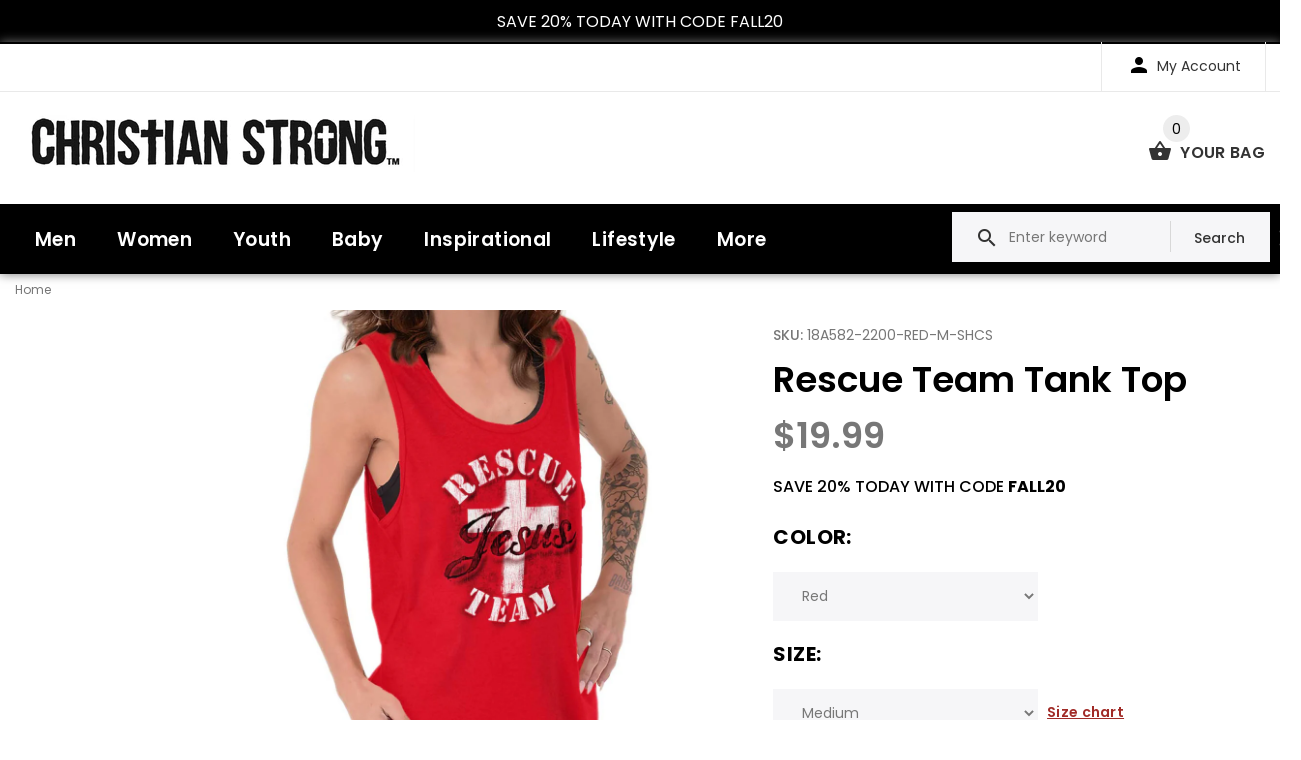

--- FILE ---
content_type: text/html; charset=utf-8
request_url: https://christianstrong.com/products/rescue-team-tank-top
body_size: 33943
content:
<!DOCTYPE html>
<!--[if lt IE 7]><html class="no-js lt-ie9 lt-ie8 lt-ie7" lang="en"> <![endif]-->
<!--[if IE 7]><html class="no-js lt-ie9 lt-ie8" lang="en"> <![endif]-->
<!--[if IE 8]><html class="no-js lt-ie9" lang="en"> <![endif]-->
<!--[if IE 9 ]><html class="ie9 no-js"> <![endif]-->
<!--[if (gt IE 9)|!(IE)]><!--> <html class="no-js"> <!--<![endif]-->
<head>

<!-- AMPIFY-ME:START -->

<!-- AMPIFY-ME:END -->

  <!-- v1.1.0 -->
  <!-- Basic page needs ================================================== -->
  
  <!--testing analytics-->
  <!-- Global site tag (gtag.js) - Google Analytics -->

  <!--END Testing analytics-->
  
  
	<!--  verification for google shopping begins  -->
  <meta name="google-site-verification" content="L-IEtm7ZRk7aoxHu88Ii6GC0L214ug7mO9pRpgH5w14" />
	<!--  verification for google shopping ends    -->
  <meta charset="utf-8">
  <meta http-equiv="X-UA-Compatible" content="IE=edge,chrome=1">
  <meta name="viewport" content="width=device-width,initial-scale=1">
  <meta http-equiv="Expires" content="0" /> 
  <meta name="theme-color" content="#000000">
  <meta name="keywords" content="ChristianStrong.com, Christian apparel, clothes" />
  <meta name="author" content="ChristianStrong.com">
  <link rel="canonical" href="https://christianstrong.com/products/rescue-team-tank-top"><link rel="shortcut icon" href="//christianstrong.com/cdn/shop/t/19/assets/favicon.png?v=39608040412508468091628164126" type="image/x-icon" /><!-- Title and description ================================================== -->
  
  <title>
    Rescue Team Tank Top Ultra Cotton |
    
    
    
      &ndash; Christian Strong
    
  </title><meta name="description" content="Shop for Rescue Team Tank Top at ChristianStrong.com - Express yourself with this exclusive design on a high quality tank. Order for yourself or for a loved one. Plus, enjoy our free shipping offer."><meta name="timezone" content="America/New_York"><!-- Social meta ================================================== -->

  <meta property="og:type" content="product">
  <meta property="og:title" content="Rescue Team Tank Top">
  <meta property="og:url" content="https://christianstrong.com/products/rescue-team-tank-top">
  
  <meta property="og:image" content="http://christianstrong.com/cdn/shop/products/ba08925e-bd75-4c59-b9c8-320a578c1d23_grande.jpg?v=1641846346">
  <meta property="og:image:secure_url" content="https://christianstrong.com/cdn/shop/products/ba08925e-bd75-4c59-b9c8-320a578c1d23_grande.jpg?v=1641846346">
  
  <meta property="og:image" content="http://christianstrong.com/cdn/shop/products/dccdbc17-f90a-474e-a90d-0a71b2a92be0_grande.jpg?v=1641846346">
  <meta property="og:image:secure_url" content="https://christianstrong.com/cdn/shop/products/dccdbc17-f90a-474e-a90d-0a71b2a92be0_grande.jpg?v=1641846346">
  
  <meta property="og:image" content="http://christianstrong.com/cdn/shop/products/12398d0f-eb75-4dbb-8b04-bc1fdfa42dbf_grande.jpg?v=1641846346">
  <meta property="og:image:secure_url" content="https://christianstrong.com/cdn/shop/products/12398d0f-eb75-4dbb-8b04-bc1fdfa42dbf_grande.jpg?v=1641846346">
  
  <meta property="og:price:amount" content="19.99">
  <meta property="og:price:currency" content="USD">



  <meta property="og:description" content="Shop for Rescue Team Tank Top at ChristianStrong.com - Express yourself with this exclusive design on a high quality tank. Order for yourself or for a loved one. Plus, enjoy our free shipping offer.">


<meta property="og:site_name" content="Christian Strong">



  <meta name="twitter:card" content="summary">




  <meta name="twitter:title" content="Rescue Team Tank Top">
  <meta name="twitter:description" content="Lifeguards are important in today&#39;s society! They save people from drowning, they help guard the beaches and protect the thousands and thousands of beach goers! What would people on vacation do withou">
  <meta name="twitter:image" content="https://christianstrong.com/cdn/shop/products/ba08925e-bd75-4c59-b9c8-320a578c1d23_large.jpg?v=1641846346">
  <meta name="twitter:image:width" content="480">
  <meta name="twitter:image:height" content="480">
<!-- Helpers ================================================== -->

  <!-- CSS ================================================== -->
  <link href="https://fonts.googleapis.com/css?family=Poppins:100,200,300,400,500,600,700,800,900" rel="stylesheet"><link href="//christianstrong.com/cdn/shop/t/19/assets/bootstrap.css?v=174224568365386081001628164122" rel="stylesheet" type="text/css" media="all" />
<link href="//christianstrong.com/cdn/shop/t/19/assets/fontstyle.css?v=94443697399688339891628164131" rel="stylesheet" type="text/css" media="all" />
<link href="//christianstrong.com/cdn/shop/t/19/assets/slick.min.css?v=50001471619190811031628164158" rel="stylesheet" type="text/css" media="all" />





<link href="//christianstrong.com/cdn/shop/t/19/assets/style.scss.css?v=56648140070160483461636400951" rel="stylesheet" type="text/css" media="all" />
<script src="//christianstrong.com/cdn/shop/t/19/assets/jquery-2.1.4.min.js?v=98113469058130162841628164135" type="text/javascript"></script>
  
  
  <link href="//christianstrong.com/cdn/shop/t/19/assets/homepage-new.scss?v=28472508062362781511628164132" rel="stylesheet" type="text/css" media="all" />
  <!-- JS  ================================================== --> 
  
  
  <!-- Header hook for plugins ================================================== -->
  <script>window.performance && window.performance.mark && window.performance.mark('shopify.content_for_header.start');</script><meta name="facebook-domain-verification" content="y6tmvm1gma1c6qmso97zmviyxlodf7">
<meta name="facebook-domain-verification" content="8yw568wi164f8d1dd5utw319lw1phq">
<meta id="shopify-digital-wallet" name="shopify-digital-wallet" content="/25463410/digital_wallets/dialog">
<meta name="shopify-checkout-api-token" content="0acdf4b2dd3cb5ce3a1c289b9c438bae">
<meta id="in-context-paypal-metadata" data-shop-id="25463410" data-venmo-supported="false" data-environment="production" data-locale="en_US" data-paypal-v4="true" data-currency="USD">
<link rel="alternate" type="application/json+oembed" href="https://christianstrong.com/products/rescue-team-tank-top.oembed">
<script async="async" src="/checkouts/internal/preloads.js?locale=en-US"></script>
<link rel="preconnect" href="https://shop.app" crossorigin="anonymous">
<script async="async" src="https://shop.app/checkouts/internal/preloads.js?locale=en-US&shop_id=25463410" crossorigin="anonymous"></script>
<script id="apple-pay-shop-capabilities" type="application/json">{"shopId":25463410,"countryCode":"US","currencyCode":"USD","merchantCapabilities":["supports3DS"],"merchantId":"gid:\/\/shopify\/Shop\/25463410","merchantName":"Christian Strong","requiredBillingContactFields":["postalAddress","email"],"requiredShippingContactFields":["postalAddress","email"],"shippingType":"shipping","supportedNetworks":["visa","masterCard","amex","discover","elo","jcb"],"total":{"type":"pending","label":"Christian Strong","amount":"1.00"},"shopifyPaymentsEnabled":true,"supportsSubscriptions":true}</script>
<script id="shopify-features" type="application/json">{"accessToken":"0acdf4b2dd3cb5ce3a1c289b9c438bae","betas":["rich-media-storefront-analytics"],"domain":"christianstrong.com","predictiveSearch":true,"shopId":25463410,"locale":"en"}</script>
<script>var Shopify = Shopify || {};
Shopify.shop = "izaac-test-co.myshopify.com";
Shopify.locale = "en";
Shopify.currency = {"active":"USD","rate":"1.0"};
Shopify.country = "US";
Shopify.theme = {"name":"Live Site with changes","id":125635952823,"schema_name":"MyShop","schema_version":"1.0.5","theme_store_id":null,"role":"main"};
Shopify.theme.handle = "null";
Shopify.theme.style = {"id":null,"handle":null};
Shopify.cdnHost = "christianstrong.com/cdn";
Shopify.routes = Shopify.routes || {};
Shopify.routes.root = "/";</script>
<script type="module">!function(o){(o.Shopify=o.Shopify||{}).modules=!0}(window);</script>
<script>!function(o){function n(){var o=[];function n(){o.push(Array.prototype.slice.apply(arguments))}return n.q=o,n}var t=o.Shopify=o.Shopify||{};t.loadFeatures=n(),t.autoloadFeatures=n()}(window);</script>
<script>
  window.ShopifyPay = window.ShopifyPay || {};
  window.ShopifyPay.apiHost = "shop.app\/pay";
  window.ShopifyPay.redirectState = null;
</script>
<script id="shop-js-analytics" type="application/json">{"pageType":"product"}</script>
<script defer="defer" async type="module" src="//christianstrong.com/cdn/shopifycloud/shop-js/modules/v2/client.init-shop-cart-sync_DRRuZ9Jb.en.esm.js"></script>
<script defer="defer" async type="module" src="//christianstrong.com/cdn/shopifycloud/shop-js/modules/v2/chunk.common_Bq80O0pE.esm.js"></script>
<script type="module">
  await import("//christianstrong.com/cdn/shopifycloud/shop-js/modules/v2/client.init-shop-cart-sync_DRRuZ9Jb.en.esm.js");
await import("//christianstrong.com/cdn/shopifycloud/shop-js/modules/v2/chunk.common_Bq80O0pE.esm.js");

  window.Shopify.SignInWithShop?.initShopCartSync?.({"fedCMEnabled":true,"windoidEnabled":true});

</script>
<script>
  window.Shopify = window.Shopify || {};
  if (!window.Shopify.featureAssets) window.Shopify.featureAssets = {};
  window.Shopify.featureAssets['shop-js'] = {"shop-cart-sync":["modules/v2/client.shop-cart-sync_CY6GlUyO.en.esm.js","modules/v2/chunk.common_Bq80O0pE.esm.js"],"init-fed-cm":["modules/v2/client.init-fed-cm_rCPA2mwL.en.esm.js","modules/v2/chunk.common_Bq80O0pE.esm.js"],"shop-button":["modules/v2/client.shop-button_BbiiMs1V.en.esm.js","modules/v2/chunk.common_Bq80O0pE.esm.js"],"init-windoid":["modules/v2/client.init-windoid_CeH2ldPv.en.esm.js","modules/v2/chunk.common_Bq80O0pE.esm.js"],"init-shop-cart-sync":["modules/v2/client.init-shop-cart-sync_DRRuZ9Jb.en.esm.js","modules/v2/chunk.common_Bq80O0pE.esm.js"],"shop-cash-offers":["modules/v2/client.shop-cash-offers_DA_Qgce8.en.esm.js","modules/v2/chunk.common_Bq80O0pE.esm.js","modules/v2/chunk.modal_OrVZAp2A.esm.js"],"init-shop-email-lookup-coordinator":["modules/v2/client.init-shop-email-lookup-coordinator_Boi2XQpp.en.esm.js","modules/v2/chunk.common_Bq80O0pE.esm.js"],"shop-toast-manager":["modules/v2/client.shop-toast-manager_DFZ6KygB.en.esm.js","modules/v2/chunk.common_Bq80O0pE.esm.js"],"avatar":["modules/v2/client.avatar_BTnouDA3.en.esm.js"],"pay-button":["modules/v2/client.pay-button_Dggf_qxG.en.esm.js","modules/v2/chunk.common_Bq80O0pE.esm.js"],"init-customer-accounts-sign-up":["modules/v2/client.init-customer-accounts-sign-up_DBLY8aTL.en.esm.js","modules/v2/client.shop-login-button_DXWcN-dk.en.esm.js","modules/v2/chunk.common_Bq80O0pE.esm.js","modules/v2/chunk.modal_OrVZAp2A.esm.js"],"shop-login-button":["modules/v2/client.shop-login-button_DXWcN-dk.en.esm.js","modules/v2/chunk.common_Bq80O0pE.esm.js","modules/v2/chunk.modal_OrVZAp2A.esm.js"],"init-shop-for-new-customer-accounts":["modules/v2/client.init-shop-for-new-customer-accounts_C4srtWVy.en.esm.js","modules/v2/client.shop-login-button_DXWcN-dk.en.esm.js","modules/v2/chunk.common_Bq80O0pE.esm.js","modules/v2/chunk.modal_OrVZAp2A.esm.js"],"init-customer-accounts":["modules/v2/client.init-customer-accounts_B87wJPkU.en.esm.js","modules/v2/client.shop-login-button_DXWcN-dk.en.esm.js","modules/v2/chunk.common_Bq80O0pE.esm.js","modules/v2/chunk.modal_OrVZAp2A.esm.js"],"shop-follow-button":["modules/v2/client.shop-follow-button_73Y7kLC8.en.esm.js","modules/v2/chunk.common_Bq80O0pE.esm.js","modules/v2/chunk.modal_OrVZAp2A.esm.js"],"checkout-modal":["modules/v2/client.checkout-modal_cwDmpVG-.en.esm.js","modules/v2/chunk.common_Bq80O0pE.esm.js","modules/v2/chunk.modal_OrVZAp2A.esm.js"],"lead-capture":["modules/v2/client.lead-capture_BhKPkfCX.en.esm.js","modules/v2/chunk.common_Bq80O0pE.esm.js","modules/v2/chunk.modal_OrVZAp2A.esm.js"],"shop-login":["modules/v2/client.shop-login_DUQNAY7C.en.esm.js","modules/v2/chunk.common_Bq80O0pE.esm.js","modules/v2/chunk.modal_OrVZAp2A.esm.js"],"payment-terms":["modules/v2/client.payment-terms_vFzUuRO4.en.esm.js","modules/v2/chunk.common_Bq80O0pE.esm.js","modules/v2/chunk.modal_OrVZAp2A.esm.js"]};
</script>
<script>(function() {
  var isLoaded = false;
  function asyncLoad() {
    if (isLoaded) return;
    isLoaded = true;
    var urls = ["https:\/\/contactform.hulkapps.com\/skeletopapp.js?shop=izaac-test-co.myshopify.com","https:\/\/cdn-stamped-io.azureedge.net\/files\/shopify.v2.min.js?shop=izaac-test-co.myshopify.com","https:\/\/collector.leaddyno.com\/shopify.js?key=e596584dfbcbb4f0509ae64c5f1de493ade77a99\u0026shop=izaac-test-co.myshopify.com","\/\/www.powr.io\/powr.js?powr-token=izaac-test-co.myshopify.com\u0026external-type=shopify\u0026shop=izaac-test-co.myshopify.com","https:\/\/cdn1.stamped.io\/files\/shopify.v2.min.js?shop=izaac-test-co.myshopify.com","https:\/\/chimpstatic.com\/mcjs-connected\/js\/users\/289324ee271161e08c2030e79\/9331d2b668d0f1188b12d26f6.js?shop=izaac-test-co.myshopify.com","\/\/shopify.privy.com\/widget.js?shop=izaac-test-co.myshopify.com","https:\/\/cdn-bundler.nice-team.net\/app\/js\/bundler.js?shop=izaac-test-co.myshopify.com","https:\/\/d23dclunsivw3h.cloudfront.net\/redirect-app.js?shop=izaac-test-co.myshopify.com","https:\/\/cdn.jsdelivr.net\/gh\/apphq\/slidecart-dist@master\/slidecarthq-forward.js?4\u0026shop=izaac-test-co.myshopify.com","\/\/searchserverapi.com\/widgets\/shopify\/init.js?a=5n3f7F9y1c\u0026shop=izaac-test-co.myshopify.com"];
    for (var i = 0; i < urls.length; i++) {
      var s = document.createElement('script');
      s.type = 'text/javascript';
      s.async = true;
      s.src = urls[i];
      var x = document.getElementsByTagName('script')[0];
      x.parentNode.insertBefore(s, x);
    }
  };
  if(window.attachEvent) {
    window.attachEvent('onload', asyncLoad);
  } else {
    window.addEventListener('load', asyncLoad, false);
  }
})();</script>
<script id="__st">var __st={"a":25463410,"offset":-18000,"reqid":"006f406b-872b-4bf1-868c-dddbbe43d2d5-1763604919","pageurl":"christianstrong.com\/products\/rescue-team-tank-top","u":"f6c9144188af","p":"product","rtyp":"product","rid":575539544098};</script>
<script>window.ShopifyPaypalV4VisibilityTracking = true;</script>
<script id="captcha-bootstrap">!function(){'use strict';const t='contact',e='account',n='new_comment',o=[[t,t],['blogs',n],['comments',n],[t,'customer']],c=[[e,'customer_login'],[e,'guest_login'],[e,'recover_customer_password'],[e,'create_customer']],r=t=>t.map((([t,e])=>`form[action*='/${t}']:not([data-nocaptcha='true']) input[name='form_type'][value='${e}']`)).join(','),a=t=>()=>t?[...document.querySelectorAll(t)].map((t=>t.form)):[];function s(){const t=[...o],e=r(t);return a(e)}const i='password',u='form_key',d=['recaptcha-v3-token','g-recaptcha-response','h-captcha-response',i],f=()=>{try{return window.sessionStorage}catch{return}},m='__shopify_v',_=t=>t.elements[u];function p(t,e,n=!1){try{const o=window.sessionStorage,c=JSON.parse(o.getItem(e)),{data:r}=function(t){const{data:e,action:n}=t;return t[m]||n?{data:e,action:n}:{data:t,action:n}}(c);for(const[e,n]of Object.entries(r))t.elements[e]&&(t.elements[e].value=n);n&&o.removeItem(e)}catch(o){console.error('form repopulation failed',{error:o})}}const l='form_type',E='cptcha';function T(t){t.dataset[E]=!0}const w=window,h=w.document,L='Shopify',v='ce_forms',y='captcha';let A=!1;((t,e)=>{const n=(g='f06e6c50-85a8-45c8-87d0-21a2b65856fe',I='https://cdn.shopify.com/shopifycloud/storefront-forms-hcaptcha/ce_storefront_forms_captcha_hcaptcha.v1.5.2.iife.js',D={infoText:'Protected by hCaptcha',privacyText:'Privacy',termsText:'Terms'},(t,e,n)=>{const o=w[L][v],c=o.bindForm;if(c)return c(t,g,e,D).then(n);var r;o.q.push([[t,g,e,D],n]),r=I,A||(h.body.append(Object.assign(h.createElement('script'),{id:'captcha-provider',async:!0,src:r})),A=!0)});var g,I,D;w[L]=w[L]||{},w[L][v]=w[L][v]||{},w[L][v].q=[],w[L][y]=w[L][y]||{},w[L][y].protect=function(t,e){n(t,void 0,e),T(t)},Object.freeze(w[L][y]),function(t,e,n,w,h,L){const[v,y,A,g]=function(t,e,n){const i=e?o:[],u=t?c:[],d=[...i,...u],f=r(d),m=r(i),_=r(d.filter((([t,e])=>n.includes(e))));return[a(f),a(m),a(_),s()]}(w,h,L),I=t=>{const e=t.target;return e instanceof HTMLFormElement?e:e&&e.form},D=t=>v().includes(t);t.addEventListener('submit',(t=>{const e=I(t);if(!e)return;const n=D(e)&&!e.dataset.hcaptchaBound&&!e.dataset.recaptchaBound,o=_(e),c=g().includes(e)&&(!o||!o.value);(n||c)&&t.preventDefault(),c&&!n&&(function(t){try{if(!f())return;!function(t){const e=f();if(!e)return;const n=_(t);if(!n)return;const o=n.value;o&&e.removeItem(o)}(t);const e=Array.from(Array(32),(()=>Math.random().toString(36)[2])).join('');!function(t,e){_(t)||t.append(Object.assign(document.createElement('input'),{type:'hidden',name:u})),t.elements[u].value=e}(t,e),function(t,e){const n=f();if(!n)return;const o=[...t.querySelectorAll(`input[type='${i}']`)].map((({name:t})=>t)),c=[...d,...o],r={};for(const[a,s]of new FormData(t).entries())c.includes(a)||(r[a]=s);n.setItem(e,JSON.stringify({[m]:1,action:t.action,data:r}))}(t,e)}catch(e){console.error('failed to persist form',e)}}(e),e.submit())}));const S=(t,e)=>{t&&!t.dataset[E]&&(n(t,e.some((e=>e===t))),T(t))};for(const o of['focusin','change'])t.addEventListener(o,(t=>{const e=I(t);D(e)&&S(e,y())}));const B=e.get('form_key'),M=e.get(l),P=B&&M;t.addEventListener('DOMContentLoaded',(()=>{const t=y();if(P)for(const e of t)e.elements[l].value===M&&p(e,B);[...new Set([...A(),...v().filter((t=>'true'===t.dataset.shopifyCaptcha))])].forEach((e=>S(e,t)))}))}(h,new URLSearchParams(w.location.search),n,t,e,['guest_login'])})(!0,!0)}();</script>
<script integrity="sha256-52AcMU7V7pcBOXWImdc/TAGTFKeNjmkeM1Pvks/DTgc=" data-source-attribution="shopify.loadfeatures" defer="defer" src="//christianstrong.com/cdn/shopifycloud/storefront/assets/storefront/load_feature-81c60534.js" crossorigin="anonymous"></script>
<script crossorigin="anonymous" defer="defer" src="//christianstrong.com/cdn/shopifycloud/storefront/assets/shopify_pay/storefront-65b4c6d7.js?v=20250812"></script>
<script data-source-attribution="shopify.dynamic_checkout.dynamic.init">var Shopify=Shopify||{};Shopify.PaymentButton=Shopify.PaymentButton||{isStorefrontPortableWallets:!0,init:function(){window.Shopify.PaymentButton.init=function(){};var t=document.createElement("script");t.src="https://christianstrong.com/cdn/shopifycloud/portable-wallets/latest/portable-wallets.en.js",t.type="module",document.head.appendChild(t)}};
</script>
<script data-source-attribution="shopify.dynamic_checkout.buyer_consent">
  function portableWalletsHideBuyerConsent(e){var t=document.getElementById("shopify-buyer-consent"),n=document.getElementById("shopify-subscription-policy-button");t&&n&&(t.classList.add("hidden"),t.setAttribute("aria-hidden","true"),n.removeEventListener("click",e))}function portableWalletsShowBuyerConsent(e){var t=document.getElementById("shopify-buyer-consent"),n=document.getElementById("shopify-subscription-policy-button");t&&n&&(t.classList.remove("hidden"),t.removeAttribute("aria-hidden"),n.addEventListener("click",e))}window.Shopify?.PaymentButton&&(window.Shopify.PaymentButton.hideBuyerConsent=portableWalletsHideBuyerConsent,window.Shopify.PaymentButton.showBuyerConsent=portableWalletsShowBuyerConsent);
</script>
<script data-source-attribution="shopify.dynamic_checkout.cart.bootstrap">document.addEventListener("DOMContentLoaded",(function(){function t(){return document.querySelector("shopify-accelerated-checkout-cart, shopify-accelerated-checkout")}if(t())Shopify.PaymentButton.init();else{new MutationObserver((function(e,n){t()&&(Shopify.PaymentButton.init(),n.disconnect())})).observe(document.body,{childList:!0,subtree:!0})}}));
</script>
<link id="shopify-accelerated-checkout-styles" rel="stylesheet" media="screen" href="https://christianstrong.com/cdn/shopifycloud/portable-wallets/latest/accelerated-checkout-backwards-compat.css" crossorigin="anonymous">
<style id="shopify-accelerated-checkout-cart">
        #shopify-buyer-consent {
  margin-top: 1em;
  display: inline-block;
  width: 100%;
}

#shopify-buyer-consent.hidden {
  display: none;
}

#shopify-subscription-policy-button {
  background: none;
  border: none;
  padding: 0;
  text-decoration: underline;
  font-size: inherit;
  cursor: pointer;
}

#shopify-subscription-policy-button::before {
  box-shadow: none;
}

      </style>
<link rel="stylesheet" media="screen" href="//christianstrong.com/cdn/shop/t/19/compiled_assets/styles.css?28213">
<script>window.performance && window.performance.mark && window.performance.mark('shopify.content_for_header.end');</script>
  <script>    
    var shop_url = 'https://christianstrong.com',
    	money_format = '${{amount}}',
        color_with_border = 'White',
        colors_value = ',antique cherry red:#971b2f,antique heliconia:#aa0061,antique irish green:#00843d,antique jade dome:#006269,antique orange:#b33d26,antique royal:#003087,antique sapphire:#006a8e,ash grey:#cfcfcf,azalea:#f882b2,berry:#8f224c,black:#000000,blackberry:#24232f,blue dusk:#283a49,brown savana:#7d705f,cardinal red:#9e0f2a,carolina blue:#72a3e7,carolinablue:#72a3e7,charcoal:#545454,cherry red:#bd0519,chestnut:#795947,cobalt:#181c73,coral silk:#f96b72,cornsilk:#f0ec74,daisy:#fae331,dark chocolate:#2e2724,dark heather:#3f4444,electric green:#5fb43f,forest green:#25352a,galapagos blue:#065d76,garnet:#73121d,gold:#fbbf14,gravel:#999ea2,heather cardinal:#9b2743,heather indigo:#5b6770,heather irish green:#00966c,heather military green:#55634a,heather navy:#333f48,heather orange:#ff8d6d,heather purple:#614b79,heather royal:#307fe2,heather sapphire:#0076a8,heliconia:#f02e73,honey:#faca60,ice grey:#e4d8d8,indigo blue:#3c627b,iris:#397abc,irish green:#10a05f,jade dome:#078489,kelly green:#088a68,kiwi:#9ab25e,light blue:#aad5f1,light pink:#d9ff00,lilac:#563d82,lime:#97df66,maroon:#5a222a,meadow:#000000,metro blue:#1c3e6b,midnight:#005670,military green:#54624a,mint green:#c4fbdc,moss:#3d441e,natural:#faf8eb,navy:#1c2735,old gold:#daa363,olive:#4d4940,orange:#f94a12,orchid:#d7c1e5,pistachio:#cad39b,prairie dust:#78705c,purple:#28255e,red:#dc0a1f,royal:#0c54a3,russet:#512f2e,rusty bronze:#ac3d2c,safety green:#c6d219,safety orange:#f97e0e,safety pink:#f784b3,sand:#e1d0b9,sapphire:#0680bd,sky:#71d7f0,sport grey:#8f8f8f,stone blue:#7694ac,sunset:#ff7f41,tan:#ba9e76,tangerine:#f99439,tennessee orange:#fba412,texas orange:#c7561f,tropical blue:#0794b1,turf green:#297942,tweed:#414746,vegas gold:#efda9b,violet:#6e82b7,white:#ffffff,yellow haze:#faee97,butter:#f2ea93,heather:#9d9ea0,key lime:#acff69,banana:#f9e1a1,pink:#e6cde2,washed coral:#fa8571,washed deep sea:#179d9c,washed denim:#4f718c,washed denim cream: #9facc0,washed grey:#4d4d4d,washed shell:#fac1a6,washed mint green:#d0eee4,washed pink:#f8a0c6,washed hot pink:#f95592,washed papaya:#fb8f8c,washed aqua:#2fb4d7,washed charcoal grey:#4d4d4d,washed melon:#fcd1a6,washed sea green:#a0f0e5,washed ice blue:#b7ecf4,apple:#358637, washed purple:#624ba1,washed black heather:#363b3f,vintage heather/blended white:#696969,white/black:#ffffff ,ballerina/mauvelous:#f3dbdf,vintage heather/vintage hot pink:#696969,heather/white:#696969,white/titanium:#ffffff ,white/navy picot:#ffffff ,vintage burgandy/blended white:#712d41,vintage hot pink/blended white:#f05283,vintage orange/blended white:#fd4239,lavender/purple:#ad8ab8,pink/vintage heather:#ead0e5,raspberry/white picot:#fc7cb3,red/white:#dc0a1f,raspberry/raspberry/white dot:#fc7cb3,red/red/white dot:#dc0a1f,vintage heather/vintage royal:#696969,blackwhite:#181916,vintage navy/blended white:#1a2732,vintage purple/blended white:#b19cd9 ,black/white picot:#181916,black/red/white dot:#181916,ballerina/white picot:#f3dbdf,white/raspberry picot:#ffffff ,white/ballerina/white stripe:#ffffff ,vintage heather/vintage navy:#696969,navy/red:#011e4d,hot pink:#ff1493,',
    	texture_obj = function(){return JSON.parse('{"White/Black":"//christianstrong.com/cdn/shop/t/19/assets/filter_color1.png?v=127701599467101781271628164126","Material 2":"//christianstrong.com/cdn/shop/t/19/assets/filter_color2.png?v=55733946991002248111628164127"}');
    }
    texture_obj = texture_obj();
          
    var addtocart_text = '<span class="icon icon-shopping_basket"></span> ADD TO CART',
    	unavailable_text = 'Sold Out',
        addedhtml_text = '<span class="icon icon-shopping_basket"></span> ADDED',
        errorhtml_text = '<span class="icon icon-shopping_basket"></span> LIMIT PRODUCTS',
        wait_text = '<span class="icon icon-shopping_basket"></span> WAIT';
        
    var set_day = 'Day',
        set_hour = 'Hrs',
        set_minute = 'Min',
        set_second = 'Sec';
        
    var mobile_menu_close = 'Close',
    	mobile_menu_back = 'Back'
        
    var global_quantity = false;
  </script>
  
  <style>
    [data-rating="0.0"]{
      display:none !important;
    }
  </style>
  
  
  <style>
       .myloader{
        position: fixed;
        width: 100%;
        height: 100vh;
        text-align: center;
        z-index: 9999;
        background:#fff;
        display: none;
      }
      
      .myloader img{
        border-style: none;
        position: relative;
        margin: auto;
      }
  </style>

  <!-- "snippets/shogun-head.liquid" was not rendered, the associated app was uninstalled -->
  
 

<script>window.__pagefly_analytics_settings__ = {"acceptTracking":false};</script>
  
  <meta name="p:domain_verify" content="6adb826b9ab0155d5742b802bffdac39"/>

 
<script>
    
    
    
    
    var gsf_conversion_data = {page_type : 'product', event : 'view_item', data : {product_data : [{variant_id : 7172900847650, product_id : 575539544098, name : "Rescue Team Tank Top", price : "19.99", currency : "USD", sku : "18A582-2200-RED-M-SHCS", brand : "Christian Strong", variant : "Red / Medium", category : "Direct To Garment Print"}], total_price : "19.99", shop_currency : "USD"}};
    
</script>
<!-- BEGIN app block: shopify://apps/klaviyo-email-marketing-sms/blocks/klaviyo-onsite-embed/2632fe16-c075-4321-a88b-50b567f42507 -->












  <script async src="https://static.klaviyo.com/onsite/js/XCLV7Q/klaviyo.js?company_id=XCLV7Q"></script>
  <script>!function(){if(!window.klaviyo){window._klOnsite=window._klOnsite||[];try{window.klaviyo=new Proxy({},{get:function(n,i){return"push"===i?function(){var n;(n=window._klOnsite).push.apply(n,arguments)}:function(){for(var n=arguments.length,o=new Array(n),w=0;w<n;w++)o[w]=arguments[w];var t="function"==typeof o[o.length-1]?o.pop():void 0,e=new Promise((function(n){window._klOnsite.push([i].concat(o,[function(i){t&&t(i),n(i)}]))}));return e}}})}catch(n){window.klaviyo=window.klaviyo||[],window.klaviyo.push=function(){var n;(n=window._klOnsite).push.apply(n,arguments)}}}}();</script>

  
    <script id="viewed_product">
      if (item == null) {
        var _learnq = _learnq || [];

        var MetafieldReviews = null
        var MetafieldYotpoRating = null
        var MetafieldYotpoCount = null
        var MetafieldLooxRating = null
        var MetafieldLooxCount = null
        var okendoProduct = null
        var okendoProductReviewCount = null
        var okendoProductReviewAverageValue = null
        try {
          // The following fields are used for Customer Hub recently viewed in order to add reviews.
          // This information is not part of __kla_viewed. Instead, it is part of __kla_viewed_reviewed_items
          MetafieldReviews = {};
          MetafieldYotpoRating = null
          MetafieldYotpoCount = null
          MetafieldLooxRating = null
          MetafieldLooxCount = null

          okendoProduct = null
          // If the okendo metafield is not legacy, it will error, which then requires the new json formatted data
          if (okendoProduct && 'error' in okendoProduct) {
            okendoProduct = null
          }
          okendoProductReviewCount = okendoProduct ? okendoProduct.reviewCount : null
          okendoProductReviewAverageValue = okendoProduct ? okendoProduct.reviewAverageValue : null
        } catch (error) {
          console.error('Error in Klaviyo onsite reviews tracking:', error);
        }

        var item = {
          Name: "Rescue Team Tank Top",
          ProductID: 575539544098,
          Categories: ["All Items","Collections","Mother's Day Gifts","Newest Products","Shop All","Sleeveless","Tank Top","Womens Clothing","Womens Tank Tops"],
          ImageURL: "https://christianstrong.com/cdn/shop/products/ba08925e-bd75-4c59-b9c8-320a578c1d23_grande.jpg?v=1641846346",
          URL: "https://christianstrong.com/products/rescue-team-tank-top",
          Brand: "Christian Strong",
          Price: "$19.99",
          Value: "19.99",
          CompareAtPrice: "$14.99"
        };
        _learnq.push(['track', 'Viewed Product', item]);
        _learnq.push(['trackViewedItem', {
          Title: item.Name,
          ItemId: item.ProductID,
          Categories: item.Categories,
          ImageUrl: item.ImageURL,
          Url: item.URL,
          Metadata: {
            Brand: item.Brand,
            Price: item.Price,
            Value: item.Value,
            CompareAtPrice: item.CompareAtPrice
          },
          metafields:{
            reviews: MetafieldReviews,
            yotpo:{
              rating: MetafieldYotpoRating,
              count: MetafieldYotpoCount,
            },
            loox:{
              rating: MetafieldLooxRating,
              count: MetafieldLooxCount,
            },
            okendo: {
              rating: okendoProductReviewAverageValue,
              count: okendoProductReviewCount,
            }
          }
        }]);
      }
    </script>
  




  <script>
    window.klaviyoReviewsProductDesignMode = false
  </script>







<!-- END app block --><link href="https://monorail-edge.shopifysvc.com" rel="dns-prefetch">
<script>(function(){if ("sendBeacon" in navigator && "performance" in window) {try {var session_token_from_headers = performance.getEntriesByType('navigation')[0].serverTiming.find(x => x.name == '_s').description;} catch {var session_token_from_headers = undefined;}var session_cookie_matches = document.cookie.match(/_shopify_s=([^;]*)/);var session_token_from_cookie = session_cookie_matches && session_cookie_matches.length === 2 ? session_cookie_matches[1] : "";var session_token = session_token_from_headers || session_token_from_cookie || "";function handle_abandonment_event(e) {var entries = performance.getEntries().filter(function(entry) {return /monorail-edge.shopifysvc.com/.test(entry.name);});if (!window.abandonment_tracked && entries.length === 0) {window.abandonment_tracked = true;var currentMs = Date.now();var navigation_start = performance.timing.navigationStart;var payload = {shop_id: 25463410,url: window.location.href,navigation_start,duration: currentMs - navigation_start,session_token,page_type: "product"};window.navigator.sendBeacon("https://monorail-edge.shopifysvc.com/v1/produce", JSON.stringify({schema_id: "online_store_buyer_site_abandonment/1.1",payload: payload,metadata: {event_created_at_ms: currentMs,event_sent_at_ms: currentMs}}));}}window.addEventListener('pagehide', handle_abandonment_event);}}());</script>
<script id="web-pixels-manager-setup">(function e(e,d,r,n,o){if(void 0===o&&(o={}),!Boolean(null===(a=null===(i=window.Shopify)||void 0===i?void 0:i.analytics)||void 0===a?void 0:a.replayQueue)){var i,a;window.Shopify=window.Shopify||{};var t=window.Shopify;t.analytics=t.analytics||{};var s=t.analytics;s.replayQueue=[],s.publish=function(e,d,r){return s.replayQueue.push([e,d,r]),!0};try{self.performance.mark("wpm:start")}catch(e){}var l=function(){var e={modern:/Edge?\/(1{2}[4-9]|1[2-9]\d|[2-9]\d{2}|\d{4,})\.\d+(\.\d+|)|Firefox\/(1{2}[4-9]|1[2-9]\d|[2-9]\d{2}|\d{4,})\.\d+(\.\d+|)|Chrom(ium|e)\/(9{2}|\d{3,})\.\d+(\.\d+|)|(Maci|X1{2}).+ Version\/(15\.\d+|(1[6-9]|[2-9]\d|\d{3,})\.\d+)([,.]\d+|)( \(\w+\)|)( Mobile\/\w+|) Safari\/|Chrome.+OPR\/(9{2}|\d{3,})\.\d+\.\d+|(CPU[ +]OS|iPhone[ +]OS|CPU[ +]iPhone|CPU IPhone OS|CPU iPad OS)[ +]+(15[._]\d+|(1[6-9]|[2-9]\d|\d{3,})[._]\d+)([._]\d+|)|Android:?[ /-](13[3-9]|1[4-9]\d|[2-9]\d{2}|\d{4,})(\.\d+|)(\.\d+|)|Android.+Firefox\/(13[5-9]|1[4-9]\d|[2-9]\d{2}|\d{4,})\.\d+(\.\d+|)|Android.+Chrom(ium|e)\/(13[3-9]|1[4-9]\d|[2-9]\d{2}|\d{4,})\.\d+(\.\d+|)|SamsungBrowser\/([2-9]\d|\d{3,})\.\d+/,legacy:/Edge?\/(1[6-9]|[2-9]\d|\d{3,})\.\d+(\.\d+|)|Firefox\/(5[4-9]|[6-9]\d|\d{3,})\.\d+(\.\d+|)|Chrom(ium|e)\/(5[1-9]|[6-9]\d|\d{3,})\.\d+(\.\d+|)([\d.]+$|.*Safari\/(?![\d.]+ Edge\/[\d.]+$))|(Maci|X1{2}).+ Version\/(10\.\d+|(1[1-9]|[2-9]\d|\d{3,})\.\d+)([,.]\d+|)( \(\w+\)|)( Mobile\/\w+|) Safari\/|Chrome.+OPR\/(3[89]|[4-9]\d|\d{3,})\.\d+\.\d+|(CPU[ +]OS|iPhone[ +]OS|CPU[ +]iPhone|CPU IPhone OS|CPU iPad OS)[ +]+(10[._]\d+|(1[1-9]|[2-9]\d|\d{3,})[._]\d+)([._]\d+|)|Android:?[ /-](13[3-9]|1[4-9]\d|[2-9]\d{2}|\d{4,})(\.\d+|)(\.\d+|)|Mobile Safari.+OPR\/([89]\d|\d{3,})\.\d+\.\d+|Android.+Firefox\/(13[5-9]|1[4-9]\d|[2-9]\d{2}|\d{4,})\.\d+(\.\d+|)|Android.+Chrom(ium|e)\/(13[3-9]|1[4-9]\d|[2-9]\d{2}|\d{4,})\.\d+(\.\d+|)|Android.+(UC? ?Browser|UCWEB|U3)[ /]?(15\.([5-9]|\d{2,})|(1[6-9]|[2-9]\d|\d{3,})\.\d+)\.\d+|SamsungBrowser\/(5\.\d+|([6-9]|\d{2,})\.\d+)|Android.+MQ{2}Browser\/(14(\.(9|\d{2,})|)|(1[5-9]|[2-9]\d|\d{3,})(\.\d+|))(\.\d+|)|K[Aa][Ii]OS\/(3\.\d+|([4-9]|\d{2,})\.\d+)(\.\d+|)/},d=e.modern,r=e.legacy,n=navigator.userAgent;return n.match(d)?"modern":n.match(r)?"legacy":"unknown"}(),u="modern"===l?"modern":"legacy",c=(null!=n?n:{modern:"",legacy:""})[u],f=function(e){return[e.baseUrl,"/wpm","/b",e.hashVersion,"modern"===e.buildTarget?"m":"l",".js"].join("")}({baseUrl:d,hashVersion:r,buildTarget:u}),m=function(e){var d=e.version,r=e.bundleTarget,n=e.surface,o=e.pageUrl,i=e.monorailEndpoint;return{emit:function(e){var a=e.status,t=e.errorMsg,s=(new Date).getTime(),l=JSON.stringify({metadata:{event_sent_at_ms:s},events:[{schema_id:"web_pixels_manager_load/3.1",payload:{version:d,bundle_target:r,page_url:o,status:a,surface:n,error_msg:t},metadata:{event_created_at_ms:s}}]});if(!i)return console&&console.warn&&console.warn("[Web Pixels Manager] No Monorail endpoint provided, skipping logging."),!1;try{return self.navigator.sendBeacon.bind(self.navigator)(i,l)}catch(e){}var u=new XMLHttpRequest;try{return u.open("POST",i,!0),u.setRequestHeader("Content-Type","text/plain"),u.send(l),!0}catch(e){return console&&console.warn&&console.warn("[Web Pixels Manager] Got an unhandled error while logging to Monorail."),!1}}}}({version:r,bundleTarget:l,surface:e.surface,pageUrl:self.location.href,monorailEndpoint:e.monorailEndpoint});try{o.browserTarget=l,function(e){var d=e.src,r=e.async,n=void 0===r||r,o=e.onload,i=e.onerror,a=e.sri,t=e.scriptDataAttributes,s=void 0===t?{}:t,l=document.createElement("script"),u=document.querySelector("head"),c=document.querySelector("body");if(l.async=n,l.src=d,a&&(l.integrity=a,l.crossOrigin="anonymous"),s)for(var f in s)if(Object.prototype.hasOwnProperty.call(s,f))try{l.dataset[f]=s[f]}catch(e){}if(o&&l.addEventListener("load",o),i&&l.addEventListener("error",i),u)u.appendChild(l);else{if(!c)throw new Error("Did not find a head or body element to append the script");c.appendChild(l)}}({src:f,async:!0,onload:function(){if(!function(){var e,d;return Boolean(null===(d=null===(e=window.Shopify)||void 0===e?void 0:e.analytics)||void 0===d?void 0:d.initialized)}()){var d=window.webPixelsManager.init(e)||void 0;if(d){var r=window.Shopify.analytics;r.replayQueue.forEach((function(e){var r=e[0],n=e[1],o=e[2];d.publishCustomEvent(r,n,o)})),r.replayQueue=[],r.publish=d.publishCustomEvent,r.visitor=d.visitor,r.initialized=!0}}},onerror:function(){return m.emit({status:"failed",errorMsg:"".concat(f," has failed to load")})},sri:function(e){var d=/^sha384-[A-Za-z0-9+/=]+$/;return"string"==typeof e&&d.test(e)}(c)?c:"",scriptDataAttributes:o}),m.emit({status:"loading"})}catch(e){m.emit({status:"failed",errorMsg:(null==e?void 0:e.message)||"Unknown error"})}}})({shopId: 25463410,storefrontBaseUrl: "https://christianstrong.com",extensionsBaseUrl: "https://extensions.shopifycdn.com/cdn/shopifycloud/web-pixels-manager",monorailEndpoint: "https://monorail-edge.shopifysvc.com/unstable/produce_batch",surface: "storefront-renderer",enabledBetaFlags: ["2dca8a86"],webPixelsConfigList: [{"id":"1319895298","configuration":"{\"account_ID\":\"220013\",\"google_analytics_tracking_tag\":\"1\",\"measurement_id\":\"2\",\"api_secret\":\"3\",\"shop_settings\":\"{\\\"custom_pixel_script\\\":\\\"https:\\\\\\\/\\\\\\\/storage.googleapis.com\\\\\\\/gsf-scripts\\\\\\\/custom-pixels\\\\\\\/izaac-test-co.js\\\"}\"}","eventPayloadVersion":"v1","runtimeContext":"LAX","scriptVersion":"c6b888297782ed4a1cba19cda43d6625","type":"APP","apiClientId":1558137,"privacyPurposes":[],"dataSharingAdjustments":{"protectedCustomerApprovalScopes":["read_customer_address","read_customer_email","read_customer_name","read_customer_personal_data","read_customer_phone"]}},{"id":"134480130","configuration":"{\"pixel_id\":\"673625479483036\",\"pixel_type\":\"facebook_pixel\",\"metaapp_system_user_token\":\"-\"}","eventPayloadVersion":"v1","runtimeContext":"OPEN","scriptVersion":"ca16bc87fe92b6042fbaa3acc2fbdaa6","type":"APP","apiClientId":2329312,"privacyPurposes":["ANALYTICS","MARKETING","SALE_OF_DATA"],"dataSharingAdjustments":{"protectedCustomerApprovalScopes":["read_customer_address","read_customer_email","read_customer_name","read_customer_personal_data","read_customer_phone"]}},{"id":"83165442","configuration":"{\"tagID\":\"2613141060438\"}","eventPayloadVersion":"v1","runtimeContext":"STRICT","scriptVersion":"18031546ee651571ed29edbe71a3550b","type":"APP","apiClientId":3009811,"privacyPurposes":["ANALYTICS","MARKETING","SALE_OF_DATA"],"dataSharingAdjustments":{"protectedCustomerApprovalScopes":["read_customer_address","read_customer_email","read_customer_name","read_customer_personal_data","read_customer_phone"]}},{"id":"85754114","eventPayloadVersion":"v1","runtimeContext":"LAX","scriptVersion":"1","type":"CUSTOM","privacyPurposes":["ANALYTICS"],"name":"Google Analytics tag (migrated)"},{"id":"shopify-app-pixel","configuration":"{}","eventPayloadVersion":"v1","runtimeContext":"STRICT","scriptVersion":"0450","apiClientId":"shopify-pixel","type":"APP","privacyPurposes":["ANALYTICS","MARKETING"]},{"id":"shopify-custom-pixel","eventPayloadVersion":"v1","runtimeContext":"LAX","scriptVersion":"0450","apiClientId":"shopify-pixel","type":"CUSTOM","privacyPurposes":["ANALYTICS","MARKETING"]}],isMerchantRequest: false,initData: {"shop":{"name":"Christian Strong","paymentSettings":{"currencyCode":"USD"},"myshopifyDomain":"izaac-test-co.myshopify.com","countryCode":"US","storefrontUrl":"https:\/\/christianstrong.com"},"customer":null,"cart":null,"checkout":null,"productVariants":[{"price":{"amount":19.99,"currencyCode":"USD"},"product":{"title":"Rescue Team Tank Top","vendor":"Christian Strong","id":"575539544098","untranslatedTitle":"Rescue Team Tank Top","url":"\/products\/rescue-team-tank-top","type":"Direct To Garment Print"},"id":"7172900847650","image":{"src":"\/\/christianstrong.com\/cdn\/shop\/products\/ba08925e-bd75-4c59-b9c8-320a578c1d23.jpg?v=1641846346"},"sku":"18A582-2200-RED-M-SHCS","title":"Red \/ Medium","untranslatedTitle":"Red \/ Medium"},{"price":{"amount":19.99,"currencyCode":"USD"},"product":{"title":"Rescue Team Tank Top","vendor":"Christian Strong","id":"575539544098","untranslatedTitle":"Rescue Team Tank Top","url":"\/products\/rescue-team-tank-top","type":"Direct To Garment Print"},"id":"7172900880418","image":{"src":"\/\/christianstrong.com\/cdn\/shop\/products\/ba08925e-bd75-4c59-b9c8-320a578c1d23.jpg?v=1641846346"},"sku":"18A582-2200-RED-S-SHCS","title":"Red \/ Small","untranslatedTitle":"Red \/ Small"},{"price":{"amount":19.99,"currencyCode":"USD"},"product":{"title":"Rescue Team Tank Top","vendor":"Christian Strong","id":"575539544098","untranslatedTitle":"Rescue Team Tank Top","url":"\/products\/rescue-team-tank-top","type":"Direct To Garment Print"},"id":"7172900913186","image":{"src":"\/\/christianstrong.com\/cdn\/shop\/products\/ba08925e-bd75-4c59-b9c8-320a578c1d23.jpg?v=1641846346"},"sku":"18A582-2200-RED-L-SHCS","title":"Red \/ Large","untranslatedTitle":"Red \/ Large"},{"price":{"amount":19.99,"currencyCode":"USD"},"product":{"title":"Rescue Team Tank Top","vendor":"Christian Strong","id":"575539544098","untranslatedTitle":"Rescue Team Tank Top","url":"\/products\/rescue-team-tank-top","type":"Direct To Garment Print"},"id":"7172900945954","image":{"src":"\/\/christianstrong.com\/cdn\/shop\/products\/ba08925e-bd75-4c59-b9c8-320a578c1d23.jpg?v=1641846346"},"sku":"18A582-2200-RED-X-SHCS","title":"Red \/ X Large","untranslatedTitle":"Red \/ X Large"},{"price":{"amount":21.99,"currencyCode":"USD"},"product":{"title":"Rescue Team Tank Top","vendor":"Christian Strong","id":"575539544098","untranslatedTitle":"Rescue Team Tank Top","url":"\/products\/rescue-team-tank-top","type":"Direct To Garment Print"},"id":"7172900978722","image":{"src":"\/\/christianstrong.com\/cdn\/shop\/products\/ba08925e-bd75-4c59-b9c8-320a578c1d23.jpg?v=1641846346"},"sku":"18A582-2200-RED-2X-SHCS","title":"Red \/ 2X Large","untranslatedTitle":"Red \/ 2X Large"},{"price":{"amount":21.99,"currencyCode":"USD"},"product":{"title":"Rescue Team Tank Top","vendor":"Christian Strong","id":"575539544098","untranslatedTitle":"Rescue Team Tank Top","url":"\/products\/rescue-team-tank-top","type":"Direct To Garment Print"},"id":"7172901011490","image":{"src":"\/\/christianstrong.com\/cdn\/shop\/products\/ba08925e-bd75-4c59-b9c8-320a578c1d23.jpg?v=1641846346"},"sku":"18A582-2200-RED-3X-SHCS","title":"Red \/ 3X Large","untranslatedTitle":"Red \/ 3X Large"}],"purchasingCompany":null},},"https://christianstrong.com/cdn","ae1676cfwd2530674p4253c800m34e853cb",{"modern":"","legacy":""},{"shopId":"25463410","storefrontBaseUrl":"https:\/\/christianstrong.com","extensionBaseUrl":"https:\/\/extensions.shopifycdn.com\/cdn\/shopifycloud\/web-pixels-manager","surface":"storefront-renderer","enabledBetaFlags":"[\"2dca8a86\"]","isMerchantRequest":"false","hashVersion":"ae1676cfwd2530674p4253c800m34e853cb","publish":"custom","events":"[[\"page_viewed\",{}],[\"product_viewed\",{\"productVariant\":{\"price\":{\"amount\":19.99,\"currencyCode\":\"USD\"},\"product\":{\"title\":\"Rescue Team Tank Top\",\"vendor\":\"Christian Strong\",\"id\":\"575539544098\",\"untranslatedTitle\":\"Rescue Team Tank Top\",\"url\":\"\/products\/rescue-team-tank-top\",\"type\":\"Direct To Garment Print\"},\"id\":\"7172900847650\",\"image\":{\"src\":\"\/\/christianstrong.com\/cdn\/shop\/products\/ba08925e-bd75-4c59-b9c8-320a578c1d23.jpg?v=1641846346\"},\"sku\":\"18A582-2200-RED-M-SHCS\",\"title\":\"Red \/ Medium\",\"untranslatedTitle\":\"Red \/ Medium\"}}]]"});</script><script>
  window.ShopifyAnalytics = window.ShopifyAnalytics || {};
  window.ShopifyAnalytics.meta = window.ShopifyAnalytics.meta || {};
  window.ShopifyAnalytics.meta.currency = 'USD';
  var meta = {"product":{"id":575539544098,"gid":"gid:\/\/shopify\/Product\/575539544098","vendor":"Christian Strong","type":"Direct To Garment Print","variants":[{"id":7172900847650,"price":1999,"name":"Rescue Team Tank Top - Red \/ Medium","public_title":"Red \/ Medium","sku":"18A582-2200-RED-M-SHCS"},{"id":7172900880418,"price":1999,"name":"Rescue Team Tank Top - Red \/ Small","public_title":"Red \/ Small","sku":"18A582-2200-RED-S-SHCS"},{"id":7172900913186,"price":1999,"name":"Rescue Team Tank Top - Red \/ Large","public_title":"Red \/ Large","sku":"18A582-2200-RED-L-SHCS"},{"id":7172900945954,"price":1999,"name":"Rescue Team Tank Top - Red \/ X Large","public_title":"Red \/ X Large","sku":"18A582-2200-RED-X-SHCS"},{"id":7172900978722,"price":2199,"name":"Rescue Team Tank Top - Red \/ 2X Large","public_title":"Red \/ 2X Large","sku":"18A582-2200-RED-2X-SHCS"},{"id":7172901011490,"price":2199,"name":"Rescue Team Tank Top - Red \/ 3X Large","public_title":"Red \/ 3X Large","sku":"18A582-2200-RED-3X-SHCS"}],"remote":false},"page":{"pageType":"product","resourceType":"product","resourceId":575539544098}};
  for (var attr in meta) {
    window.ShopifyAnalytics.meta[attr] = meta[attr];
  }
</script>
<script class="analytics">
  (function () {
    var customDocumentWrite = function(content) {
      var jquery = null;

      if (window.jQuery) {
        jquery = window.jQuery;
      } else if (window.Checkout && window.Checkout.$) {
        jquery = window.Checkout.$;
      }

      if (jquery) {
        jquery('body').append(content);
      }
    };

    var hasLoggedConversion = function(token) {
      if (token) {
        return document.cookie.indexOf('loggedConversion=' + token) !== -1;
      }
      return false;
    }

    var setCookieIfConversion = function(token) {
      if (token) {
        var twoMonthsFromNow = new Date(Date.now());
        twoMonthsFromNow.setMonth(twoMonthsFromNow.getMonth() + 2);

        document.cookie = 'loggedConversion=' + token + '; expires=' + twoMonthsFromNow;
      }
    }

    var trekkie = window.ShopifyAnalytics.lib = window.trekkie = window.trekkie || [];
    if (trekkie.integrations) {
      return;
    }
    trekkie.methods = [
      'identify',
      'page',
      'ready',
      'track',
      'trackForm',
      'trackLink'
    ];
    trekkie.factory = function(method) {
      return function() {
        var args = Array.prototype.slice.call(arguments);
        args.unshift(method);
        trekkie.push(args);
        return trekkie;
      };
    };
    for (var i = 0; i < trekkie.methods.length; i++) {
      var key = trekkie.methods[i];
      trekkie[key] = trekkie.factory(key);
    }
    trekkie.load = function(config) {
      trekkie.config = config || {};
      trekkie.config.initialDocumentCookie = document.cookie;
      var first = document.getElementsByTagName('script')[0];
      var script = document.createElement('script');
      script.type = 'text/javascript';
      script.onerror = function(e) {
        var scriptFallback = document.createElement('script');
        scriptFallback.type = 'text/javascript';
        scriptFallback.onerror = function(error) {
                var Monorail = {
      produce: function produce(monorailDomain, schemaId, payload) {
        var currentMs = new Date().getTime();
        var event = {
          schema_id: schemaId,
          payload: payload,
          metadata: {
            event_created_at_ms: currentMs,
            event_sent_at_ms: currentMs
          }
        };
        return Monorail.sendRequest("https://" + monorailDomain + "/v1/produce", JSON.stringify(event));
      },
      sendRequest: function sendRequest(endpointUrl, payload) {
        // Try the sendBeacon API
        if (window && window.navigator && typeof window.navigator.sendBeacon === 'function' && typeof window.Blob === 'function' && !Monorail.isIos12()) {
          var blobData = new window.Blob([payload], {
            type: 'text/plain'
          });

          if (window.navigator.sendBeacon(endpointUrl, blobData)) {
            return true;
          } // sendBeacon was not successful

        } // XHR beacon

        var xhr = new XMLHttpRequest();

        try {
          xhr.open('POST', endpointUrl);
          xhr.setRequestHeader('Content-Type', 'text/plain');
          xhr.send(payload);
        } catch (e) {
          console.log(e);
        }

        return false;
      },
      isIos12: function isIos12() {
        return window.navigator.userAgent.lastIndexOf('iPhone; CPU iPhone OS 12_') !== -1 || window.navigator.userAgent.lastIndexOf('iPad; CPU OS 12_') !== -1;
      }
    };
    Monorail.produce('monorail-edge.shopifysvc.com',
      'trekkie_storefront_load_errors/1.1',
      {shop_id: 25463410,
      theme_id: 125635952823,
      app_name: "storefront",
      context_url: window.location.href,
      source_url: "//christianstrong.com/cdn/s/trekkie.storefront.308893168db1679b4a9f8a086857af995740364f.min.js"});

        };
        scriptFallback.async = true;
        scriptFallback.src = '//christianstrong.com/cdn/s/trekkie.storefront.308893168db1679b4a9f8a086857af995740364f.min.js';
        first.parentNode.insertBefore(scriptFallback, first);
      };
      script.async = true;
      script.src = '//christianstrong.com/cdn/s/trekkie.storefront.308893168db1679b4a9f8a086857af995740364f.min.js';
      first.parentNode.insertBefore(script, first);
    };
    trekkie.load(
      {"Trekkie":{"appName":"storefront","development":false,"defaultAttributes":{"shopId":25463410,"isMerchantRequest":null,"themeId":125635952823,"themeCityHash":"9887248695910139594","contentLanguage":"en","currency":"USD","eventMetadataId":"a7e32410-ed5b-431d-ac9d-0075a7207ee4"},"isServerSideCookieWritingEnabled":true,"monorailRegion":"shop_domain","enabledBetaFlags":["f0df213a"]},"Session Attribution":{},"S2S":{"facebookCapiEnabled":true,"source":"trekkie-storefront-renderer","apiClientId":580111}}
    );

    var loaded = false;
    trekkie.ready(function() {
      if (loaded) return;
      loaded = true;

      window.ShopifyAnalytics.lib = window.trekkie;

      var originalDocumentWrite = document.write;
      document.write = customDocumentWrite;
      try { window.ShopifyAnalytics.merchantGoogleAnalytics.call(this); } catch(error) {};
      document.write = originalDocumentWrite;

      window.ShopifyAnalytics.lib.page(null,{"pageType":"product","resourceType":"product","resourceId":575539544098,"shopifyEmitted":true});

      var match = window.location.pathname.match(/checkouts\/(.+)\/(thank_you|post_purchase)/)
      var token = match? match[1]: undefined;
      if (!hasLoggedConversion(token)) {
        setCookieIfConversion(token);
        window.ShopifyAnalytics.lib.track("Viewed Product",{"currency":"USD","variantId":7172900847650,"productId":575539544098,"productGid":"gid:\/\/shopify\/Product\/575539544098","name":"Rescue Team Tank Top - Red \/ Medium","price":"19.99","sku":"18A582-2200-RED-M-SHCS","brand":"Christian Strong","variant":"Red \/ Medium","category":"Direct To Garment Print","nonInteraction":true,"remote":false},undefined,undefined,{"shopifyEmitted":true});
      window.ShopifyAnalytics.lib.track("monorail:\/\/trekkie_storefront_viewed_product\/1.1",{"currency":"USD","variantId":7172900847650,"productId":575539544098,"productGid":"gid:\/\/shopify\/Product\/575539544098","name":"Rescue Team Tank Top - Red \/ Medium","price":"19.99","sku":"18A582-2200-RED-M-SHCS","brand":"Christian Strong","variant":"Red \/ Medium","category":"Direct To Garment Print","nonInteraction":true,"remote":false,"referer":"https:\/\/christianstrong.com\/products\/rescue-team-tank-top"});
      }
    });


        var eventsListenerScript = document.createElement('script');
        eventsListenerScript.async = true;
        eventsListenerScript.src = "//christianstrong.com/cdn/shopifycloud/storefront/assets/shop_events_listener-3da45d37.js";
        document.getElementsByTagName('head')[0].appendChild(eventsListenerScript);

})();</script>
  <script>
  if (!window.ga || (window.ga && typeof window.ga !== 'function')) {
    window.ga = function ga() {
      (window.ga.q = window.ga.q || []).push(arguments);
      if (window.Shopify && window.Shopify.analytics && typeof window.Shopify.analytics.publish === 'function') {
        window.Shopify.analytics.publish("ga_stub_called", {}, {sendTo: "google_osp_migration"});
      }
      console.error("Shopify's Google Analytics stub called with:", Array.from(arguments), "\nSee https://help.shopify.com/manual/promoting-marketing/pixels/pixel-migration#google for more information.");
    };
    if (window.Shopify && window.Shopify.analytics && typeof window.Shopify.analytics.publish === 'function') {
      window.Shopify.analytics.publish("ga_stub_initialized", {}, {sendTo: "google_osp_migration"});
    }
  }
</script>
<script
  defer
  src="https://christianstrong.com/cdn/shopifycloud/perf-kit/shopify-perf-kit-2.1.2.min.js"
  data-application="storefront-renderer"
  data-shop-id="25463410"
  data-render-region="gcp-us-central1"
  data-page-type="product"
  data-theme-instance-id="125635952823"
  data-theme-name="MyShop"
  data-theme-version="1.0.5"
  data-monorail-region="shop_domain"
  data-resource-timing-sampling-rate="10"
  data-shs="true"
  data-shs-beacon="true"
  data-shs-export-with-fetch="true"
  data-shs-logs-sample-rate="1"
></script>
</head> 

<body class="temp_product" >
  
<div id="fb-root"></div>
<script async defer crossorigin="anonymous" src="https://connect.facebook.net/en_US/sdk.js#xfbml=1&version=v14.0" nonce="wttYQwj3"></script>  
  
  <div class="myloader">
    <img  class="lazy" data-src="https://cdn.shopify.com/s/files/1/0257/0449/7224/t/2/assets/spinner-icon-gif-24_jpg.gif?2803">
  </div><div class="loader-wrapper">
  <div class="loader">
    <svg class="circular" viewBox="25 25 50 50">
      <circle class="loader-animation" cx="50" cy="50" r="20" fill="none" stroke-width="2" stroke-miterlimit="10"/>
    </svg>
  </div>
</div><div id="shopify-section-announcement-bar" class="shopify-section">
  
  <style>
    .announcement-bar {
      background-color: #000000;
      text-align:center;
      
        position:absolute;
        top: -42px !important;
        left:0;
        width:100%;
        z-index:9;
      
    }
    .announcement-bar p {
      padding:10px 0;
      font-size: 16px;
      margin:0 !important;
    }
    .announcement-bar__message,
    .announcement-bar--link {
      color: #ffffff;
    }
    .announcement-bar--link:hover, 
    .announcement-bar--link:hover .announcement-bar__message {
      color: #ffffff !important;
    }
    body {
      position:relative;
      top: 42px !important;
    }
  </style>

  
  <div class="announcement-bar">
    

      
      
      
      
      
      
      
      
      
      
      <p class="announcement-bar__message">SAVE 20% TODAY WITH CODE FALL20</p>

      
      </div>
    

  


<style>
  
</style>

</div>
<div id="shopify-section-header" class="shopify-section">

























<header class=" 
no-shadow">
  <!-- mobile-header -->
  <div class="mobile-header">
    <div class="container-fluid">
      <div class="pull-left">
        <!-- language -->
        <div class="mobile-parent-language"></div>
        <!-- /language -->
        <!-- currency -->
        <div class="mobile-parent-currency"></div>
        <!-- /currency -->
        
      </div>
      <div class="pull-right">
        <div class="account dropdown">
  <a class="dropdown-toggle" data-toggle="dropdown">
    <span class="icon icon-person "></span>
    <span class="dropdown-label hidden-sm hidden-xs">My Account</span>
  </a>
  <ul class="dropdown-menu">
    <li><a href="/account"><span class="icon icon-person"></span>Account</a></li>

    <li><a href="/checkout"><span class="icon icon-check"></span>Checkout</a></li>

    
    <li><a href="/account/login"><span class="icon icon-lock_outline"></span>Sign In</a></li>
    <li><a href="/account/register"><span class="icon icon-person_add"></span>Register</a></li>
    
    
  </ul>
</div>
        <!-- cart -->
        <div class="mobile-parent-cart"></div>
        <!-- /cart -->
      </div>
    </div>
    
    
    
    <div class="container-fluid top-line">
      
      <!-- logo -->
      <div class="logo">
        <a href="/">
          <img class="lazy" data-src="//christianstrong.com/cdn/shop/files/cslogo_290x.png?v=1614276537" alt=""/>
          
        </a>
      </div>
      <!-- /logo -->
      
      
      <div class="pull-left">
        <div class="mobile-parent-menu">
          <div class="mobile-menu-toggle">
            <span class="icon-bar"></span>
            <span class="icon-bar"></span>
            <span class="icon-bar"></span>
            <span class="menu-text">
              
              
                            
            </span>
          </div>
        </div>
      </div>
      <div class="pull-right">
        <!-- search -->
<div class="search open" id="custom-search-open">
  <a href="#" class="search-open"><span class="icon icon-search"></span></a>
  <div class="search-dropdown open" id="custom-dropdown-open">
    <form action="/search" method="get">
      <div class="input-outer">
        <input type="hidden" name="type" value="product" />
        <input type="text" name="q" value="" maxlength="128" placeholder="Enter keyword">
        <button type="submit" class="btn-search"><span>Search</span></button>
      </div>
      <a href="#" class="search-close"><span class="icon icon-close"></span></a>
    </form>
  </div>
</div>
<!-- /search -->
      </div>
    </div>
  </div>
  <!-- /mobile-header -->

  <!-- desktop-header -->
<div class="desktop-header header-02">
  <div class="container">
    <div class="pull-left">
      
    </div>
    <div class="pull-right">
      
      <div class="account dropdown">
  <a class="dropdown-toggle" data-toggle="dropdown">
    <span class="icon icon-person "></span>
    <span class="dropdown-label hidden-sm hidden-xs">My Account</span>
  </a>
  <ul class="dropdown-menu">
    <li><a href="/account"><span class="icon icon-person"></span>Account</a></li>

    <li><a href="/checkout"><span class="icon icon-check"></span>Checkout</a></li>

    
    <li><a href="/account/login"><span class="icon icon-lock_outline"></span>Sign In</a></li>
    <li><a href="/account/register"><span class="icon icon-person_add"></span>Register</a></li>
    
    
  </ul>
</div>
      
    </div>
  </div>
  <div class="top-line">
    <div class="container">
      <div class="pull-left">
        <!-- logo -->
        <div class="logo" itemscope itemtype="http://schema.org/Organization">
          <a href="/" itemprop="url">
            <img  class="lazy" data-src="//christianstrong.com/cdn/shop/files/cslogo_50825d3e-bdfa-4de9-9143-93bbcd4b33f3_400x.png?v=1614279501" alt="" itemprop="logo"/>
            
          </a>
        </div>
        <!-- /logo -->
      </div>
      <div class="pull-right">
        <!-- box-info -->
        <div class="box-info"></div>
        <!-- /box-info -->
        <div class="main-parent-cart">
          

<div class="cart">
  <div class="dropdown">
    <a class="dropdown-toggle">
      <span class="icon icon-shopping_basket"></span>
      <span class="badge badge-cart empty">0</span>
      <div class="dropdown-label hidden-sm hidden-xs">YOUR BAG</div>
    </a>
    
    <div class="dropdown-menu slide-from-top">
      <div class="container">
        <div class="top-title">RECENTLY ADDED ITEM(S)</div>
        <a href="#" class="icon icon-close cart-close"></a>
        <ul></ul>
        <h4 class="text-center empty-cart-js">You have no items in your shopping cart.</h4>
        <div class="cart-bottom">
          <div class="pull-right">
            <div class="pull-left">
              <div class="cart-total">TOTAL: <span> $0.00</span></div>
            </div>
            <a href="/checkout" class="btn icon-btn-left"><span class="icon icon-check_circle"></span>CHECKOUT</a>
          </div>
          <div class="pull-left">
            <a href="/cart" class="btn icon-btn-left"><span class="icon icon-shopping_basket"></span> VIEW CART</a>
          </div>
        </div>
        <ul class='item-html-js hide'>
  <li class="item">
    <div class="img">
      <a href="#">img</a>
    </div>
    <div class="info">
      <div class="title-col">
        <h2 class="title">
          <a href="#">title</a>
        </h2>
        <div class="details">
          details
        </div>
      </div>
      <div class="price">price</div>
      <div class="qty">
        <div class="qty-label">Qty:</div>
        <div class="style-2 input-counter text-center">
          <input type="text" value="1" disabled/>
        </div>
      </div>
    </div>
    <div class="item-control">
      <div class="delete"><a href="/cart/change?id=0&quantity=0" class="icon icon-delete header_delete_cartitem_js" title="Delete"></a></div>
      <div class="edit"><a href="" class="icon icon-edit" title="Edit"></a></div>
    </div>
  </li>
</ul>
      </div>
    </div>
  </div>
</div>


        </div>
      </div>
    </div>
  </div>
  <div class="fill-bg-base">
    <div class="container">
      <div class="pull-left">
        <div class="menu-parent-box">
          <!-- header-menu -->
<nav class="header-menu">
  <ul>
    
    
      
      
      
      
    
      
      
      
      
    
      
    
      
      
      

      
    
    <li class="dropdown multicolumn" >
      <a href="/collections/men">Men</a>
      
      
      
      

      
      	<div class="dropdown-menu one-col">
  <ul>
    
    <li>
      <a href="/collections/men-t-shirts">T-Shirts</a>

      

      
      

      
    </li>
    
    <li>
      <a href="/collections/men-long-sleeve-t-shirts">Long Sleeve T-Shirts</a>

      

      
      

      
    </li>
    
    <li>
      <a href="/collections/men-crewneck-sweatshirts">Crewneck Sweatshirts</a>

      

      
      

      
    </li>
    
    <li>
      <a href="/collections/men-hooded-sweatshirts">Hooded Sweatshirts</a>

      

      
      

      
    </li>
    
    <li>
      <a href="/collections/men-zipper-hoodies">Zipper Hoodies</a>

      

      
      

      
    </li>
    
    <li>
      <a href="/collections/men-sleeveless-t-shirts">Sleeveless T-Shirts</a>

      

      
      

      
    </li>
    
    <li>
      <a href="/collections/men-tank-tops">Tank Tops</a>

      

      
      

      
    </li>
    
  </ul>
</div>
      
      
      
      
      
      
      
    </li>
    
    
      
      
      
      
    
      
      
      
      
    
      
    
      
      
      

      
    
    <li class="dropdown multicolumn" >
      <a href="/collections/women">Women</a>
      
      
      
      

      
      	<div class="dropdown-menu one-col">
  <ul>
    
    <li>
      <a href="/collections/women-adult-t-shirts">T-Shirts</a>

      

      
      

      
    </li>
    
    <li>
      <a href="/collections/women-crewneck-sweatshirts">Crewneck Sweatshirts</a>

      

      
      

      
    </li>
    
    <li>
      <a href="/collections/women-hooded-sweatshirts">Hooded Sweatshirts</a>

      

      
      

      
    </li>
    
    <li>
      <a href="/collections/women-zipper-hoodies">Zipper Hoodies</a>

      

      
      

      
    </li>
    
    <li>
      <a href="/collections/women-fashion-tops">Fashion Tops</a>

      

      
      

      
    </li>
    
    <li>
      <a href="/collections/women-long-sleeve-t-shirts">Long Sleeve T-Shirts</a>

      

      
      

      
    </li>
    
    <li>
      <a href="/collections/women-ladies-t-shirts">Fitted T-Shirts</a>

      

      
      

      
    </li>
    
    <li>
      <a href="/collections/women-adult-v-neck-t-shirts">V-Neck T-Shirts</a>

      

      
      

      
    </li>
    
    <li>
      <a href="/collections/women-adult-tank-tops">Tank Tops</a>

      

      
      

      
    </li>
    
    <li>
      <a href="/collections/women-sleeveless-t-shirts">Sleeveless T-Shirts</a>

      

      
      

      
    </li>
    
  </ul>
</div>
      
      
      
      
      
      
      
    </li>
    
    
      
      
      
      
    
      
      
      
      
    
      
    
      
      
      

      
    
    <li class="dropdown multicolumn" >
      <a href="/collections/christian-kids-clothes">Youth</a>
      
      
      
      

      
      	<div class="dropdown-menu one-col">
  <ul>
    
    <li>
      <a href="/collections/kids-t-shirt">T-Shirts</a>

      

      
      

      
    </li>
    
    <li>
      <a href="/collections/collections-pop-culture-youth-t-shirt">Pop Culture T-Shirts</a>

      

      
      

      
    </li>
    
    <li>
      <a href="/collections/kids-long-sleeve-tees">Long Sleeve T-shirts</a>

      

      
      

      
    </li>
    
    <li>
      <a href="/collections/women-junior-v-neck-t-shirt">Girls V-Neck T-Shirts</a>

      

      
      

      
    </li>
    
    <li>
      <a href="/collections/kids-zipper-hoodies">Kids Zipper Hoodies</a>

      

      
      

      
    </li>
    
  </ul>
</div>
      
      
      
      
      
      
      
    </li>
    
    
      
      
      
      
    
      
      
      
      
    
      
    
      
      
      

      
    
    <li class="dropdown multicolumn" >
      <a href="/collections/baby">Baby</a>
      
      
      
      

      
      	<div class="dropdown-menu one-col">
  <ul>
    
    <li>
      <a href="/collections/baby-onesies">Onesies</a>

      

      
      

      
    </li>
    
    <li>
      <a href="/collections/baby-infant-toddler-t-shirts">Baby T-Shirts</a>

      

      
      

      
    </li>
    
    <li>
      <a href="/collections/baby-dresses">Baby Dresses</a>

      

      
      

      
    </li>
    
    <li>
      <a href="/collections/baby-hoodie">Baby Hoodie</a>

      

      
      

      
    </li>
    
    <li>
      <a href="/collections/baby-bibs">Baby Bibs</a>

      

      
      

      
    </li>
    
    <li>
      <a href="/collections/baby-crewneck">Baby Crewnecks</a>

      

      
      

      
    </li>
    
  </ul>
</div>
      
      
      
      
      
      
      
    </li>
    
    
      
      
      
      
    
      
      
      
      
    
      
    
      
      
      

      
    
    <li class="dropdown multicolumn" >
      <a href="/collections">Inspirational</a>
      
      
      
      

      
      	<div class="dropdown-menu one-col">
  <ul>
    
    <li>
      <a href="/collections/faith">Faith</a>

      

      
      

      
    </li>
    
    <li>
      <a href="/collections/wwjd">WWJD</a>

      

      
      

      
    </li>
    
    <li>
      <a href="/collections/jesus-lives">Jesus Lives</a>

      

      
      

      
    </li>
    
    <li>
      <a href="/collections/god-is-great">God is Great</a>

      

      
      

      
    </li>
    
    <li>
      <a href="/collections/john-3-16">John 3:16</a>

      

      
      

      
    </li>
    
    <li>
      <a href="/collections/believe">Believe</a>

      

      
      

      
    </li>
    
    <li>
      <a href="/collections/love">Love</a>

      

      
      

      
    </li>
    
    <li>
      <a href="/collections/amazing-grace">Amazing Grace</a>

      

      
      

      
    </li>
    
    <li>
      <a href="/collections/lord-is-my-rock">Lord is My Rock</a>

      

      
      

      
    </li>
    
  </ul>
</div>
      
      
      
      
      
      
      
    </li>
    
    
      
      
      
      
    
      
      
      
      
    
      
    
      
      
      

      
    
    <li class="dropdown multicolumn" >
      <a href="/collections">Lifestyle</a>
      
      
      
      

      
      	<div class="dropdown-menu one-col">
  <ul>
    
    <li>
      <a href="/collections/church">Church</a>

      

      
      

      
    </li>
    
    <li>
      <a href="/collections/workout">Workout</a>

      

      
      

      
    </li>
    
    <li>
      <a href="/collections/grateful">Grateful</a>

      

      
      

      
    </li>
    
    <li>
      <a href="/collections/cross">Cross</a>

      

      
      

      
    </li>
    
    <li>
      <a href="/collections/saved">Saved</a>

      

      
      

      
    </li>
    
    <li>
      <a href="/collections/power-of-prayer">Power of Prayer</a>

      

      
      

      
    </li>
    
  </ul>
</div>
      
      
      
      
      
      
      
    </li>
    
    
      
      
      
      
    
      
      
      
      
    
      
    
      
      
      

      
    
    <li class="dropdown multicolumn" >
      <a href="/collections">More</a>
      
      
      
      

      
      	<div class="dropdown-menu one-col">
  <ul>
    
    <li>
      <a href="/collections/baptism-gifts">Baptism Gifts</a>

      

      
      

      
    </li>
    
    <li>
      <a href="/collections/patriotic">Patriotic</a>

      

      
      

      
    </li>
    
    <li>
      <a href="/collections/pop-culture">Pop Culture</a>

      

      
      

      
    </li>
    
    <li>
      <a href="/collections/pray-for-a-cure">Breast Cancer Awareness</a>

      

      
      

      
    </li>
    
    <li>
      <a href="/collections/fall-favorites">Fall Favorites</a>

      

      
      

      
    </li>
    
  </ul>
</div>
      
      
      
      
      
      
      
    </li>
    
  </ul>
</nav>
<!-- /header-menu -->

        </div>
      </div>
      <div class="pull-right">
        <!-- search -->
<div class="search open" id="custom-search-open">
  <a href="#" class="search-open"><span class="icon icon-search"></span></a>
  <div class="search-dropdown open" id="custom-dropdown-open">
    <form action="/search" method="get">
      <div class="input-outer">
        <input type="hidden" name="type" value="product" />
        <input type="text" name="q" value="" maxlength="128" placeholder="Enter keyword">
        <button type="submit" class="btn-search"><span>Search</span></button>
      </div>
      <a href="#" class="search-close"><span class="icon icon-close"></span></a>
    </form>
  </div>
</div>
<!-- /search -->
      </div>
    </div>
  </div>
</div>
<!-- /desktop-header -->

  <!-- stuck nav -->
  <div class="stuck-nav">
    <a class="favicon1" href="https://christianstrong.com/">
      <img  class="lazy" data-src="https://cdn.shopify.com/s/files/1/2546/3410/files/csicon_new.png?2553260097465208574">
    </a>
    <a class="favicon2" href="https://christianstrong.com/">
      <img class="lazy" data-src="https://cdn.shopify.com/s/files/1/2546/3410/files/CSLOGO1.jpg?8660548128570912544">
    </a>
    
    <div class="container newheaderscrollchange">
      <div class="pull-left">
        <div class="stuck-menu-parent-box">

        </div>
      </div>
      <div class="pull-right">
        <div class="stuck-cart-parent-box">
          <span class="stuck-search">
          <!-- search -->
<div class="search open" id="custom-search-open">
  <a href="#" class="search-open"><span class="icon icon-search"></span></a>
  <div class="search-dropdown open" id="custom-dropdown-open">
    <form action="/search" method="get">
      <div class="input-outer">
        <input type="hidden" name="type" value="product" />
        <input type="text" name="q" value="" maxlength="128" placeholder="Enter keyword">
        <button type="submit" class="btn-search"><span>Search</span></button>
      </div>
      <a href="#" class="search-close"><span class="icon icon-close"></span></a>
    </form>
  </div>
</div>
<!-- /search -->
          </span>
        
        </div>
      </div>
    </div>
  </div>
  <!-- /stuck nav -->
</header>
  

<style>
header .mobile-header .logo {
   margin:0px;
}
header .mobile-header .logo img {
    max-height: 35px;
    margin-left: 18px;
    margin-top: 11px;
}
  
</style>



</div>



<div class="breadcrumb">
  <div class="container">
    <ul>
      <li><a href="/">Home</a></li>
      
      



      
    </ul>
  </div>
</div>
<div id="pageContent">










<style>
  .product-prev .text {
    position:relative;
    bottom:137px;
    left:66px;
    color: grey;
    visibility:hidden;
  }

  .product-prev:hover .text {
  	visibility:visible;
  }
  
  .product-next .text2 {
    position:relative;
    bottom:142px;
    right:78px;
    color: grey;
    visibility:hidden;
  }
  
   .product-next:hover .text2 {
  	visibility:visible;
  }
  
  
</style>
<div itemscope itemtype="http://schema.org/Product">
  <meta itemprop="name" content="Rescue Team Tank Top">
  <meta itemprop="url" content="https://christianstrong.com/products/rescue-team-tank-top">
  <meta itemprop="image" content="//christianstrong.com/cdn/shop/products/ba08925e-bd75-4c59-b9c8-320a578c1d23_800x.jpg?v=1641846346">

  
  <div class="container offset-0 product-page">
  <div class="row">
    <div class="col-md-7 hidden-xs">
      


<div class="product-col-image">

<div class="product-main-image" data-scrollzoom="true">
  <div class="product-main-image-item">
    <img class="zoom-product" src='//christianstrong.com/cdn/shop/products/ba08925e-bd75-4c59-b9c8-320a578c1d23_1024x1024.jpg?v=1641846346' data-zoom-image="//christianstrong.com/cdn/shop/products/ba08925e-bd75-4c59-b9c8-320a578c1d23_2048x2048.jpg?v=1641846346" alt="Rescue Team Tank Top-Direct To Garment Print-Christian Strong" />
  </div>
</div>


<div class="product-images-carousel-vertical">
  <ul id="smallGallery">
    
    
    
    
    
    	
    
    	
    
    	
    
    	
    
    	
    
    	
    
    	
    	
    
    
    
    
    
  </ul>
  
</div>


</div>


<style type="text/css">
  .slick-vertical .slick-slide {
    display: block !important;
  }
</style>




    </div>
    <div class="col-md-5">
      

<div class="visible-xs">
  <div class="clearfix"></div>
  <ul class="mobileGallery-product">
    
    
    
    
    
      
    
      
    
      
    
      
    
      
    
      
    
      
    
    
    
  </ul>
</div>


      <div class="product-info">

        

        
        
        <div class="add-info">
          
          <div class="sku pull-left">
            <span class="font-weight-medium color-defaulttext2">SKU:</span> <span>18A582-2200-RED-M-SHCS</span>
          </div>
          
          
        </div>
        
        

        <h1 class="title" itemprop="name">Rescue Team Tank Top</h1>
        
        
        
        <div itemprop="offers" itemscope itemtype="http://schema.org/Offer">
          <meta itemprop="priceCurrency" content="USD">
          <link itemprop="availability" href="http://schema.org/InStock">
          
          <div class="price" itemprop="price" content="19.99">
            <span>$19.99</span>
            <span class="old-price hide"></span>



          </div>
         
          
        </div>
        
        
        
        
        <div>
          </br>
		  <h6>SAVE 20% TODAY WITH CODE <b>FALL20</b></h6>
	    </div>
        
        

        
        
        <div class="review">
          <div class="rating">
            <span class="shopify-product-reviews-badge" data-id="575539544098"></span>
          </div>
        </div>
        
        

        
       

        <div class="swatches-container makeloaderonurl"></div>

         <div class="sizebutton">
 			
            <a  class="btn size-chart-open-popup" href="#size-chart">Size chart</a>
             
		</div>

        
        
        
        <div class="wrapper">
          <div class="pull-left"><label class="qty-label">QTY:</label></div>
          <div class="pull-left">
            <div class="style-2 input-counter">
              <span class="minus-btn"></span>
              <input type="text" value="1" size="5"/>
              <span class="plus-btn"></span>
            </div>
          </div>
        </div>
        
        <div class="wrapper">
          <div class="pull-left">
            
   
   
   
    
            <a href="#" class="btn btn-lg btn-addtocart addtocart-js"><span class="icon icon-shopping_basket"></span> ADD TO CART</a>
  
          </div>
        </div>
        
        <div>
          <h6>Order by 2pm ET, ships same day (Mon-Fri)</h6>
	    </div>
        
        
        
        
        
        
      </div>

    </div>
  </div>
</div>


<div id="size-chart" class="mfp-hide">
  <img class="sizing-guide">
</div>
<style>
.zoomLens{
    border:0px !important;
    box-shadow: 0 0 20px 4px #000;






}
#size-chart {
  border: 1px #555 solid;
  background-color: #ffffff;
  padding: 20px;
  max-width: 700px;
  margin-left: auto;
  margin-right: auto;
}
.size-chart-open-popup {
 height: 40px;
 margin-left: 51%;
 background: none;
 color: #a12b27;
 text-decoration: underline;
}
  
.sizebutton .btn:active, 
  .sizebutton .btn:visited, 
  .sizebutton .btn:focus, 
  .sizebutton .btn:hover {
 background: none;
 color: #a12b27;
 text-decoration: underline;
}
  
.size-chart-open-popup {
   position: relative;
   margin-top: -76px;
}
  
@media (max-width: 1600px) {
  #size-chart {
        max-width: 500px;
  }
}
  
@media (max-width: 900px) {
  .freeship {
  	width: 100%;
  }
  .size-chart-open-popup {
 	margin-left: -22px;
    margin-top: -12px;
	}
}
  
img.sizing-guide {
     max-width: 100%;
}
  
.product-col-image .product-images-carousel-vertical .slick-slider {
  margin-top: 38px;  
}
  
.container, .container-fluid {
    margin-top: 0px;
}
  
/* social icons   */
.addthis_toolbox {
  margin-left: 67%;
  position: relative;
  top: -15px;
}
.addthis_default_style .at300b, .addthis_default_style .at300bo, .addthis_default_style .at300m {
    padding: 0px 4px;
}

.addthis_button_facebook,
.addthis_button_twitter,
.addthis_button_pinterest,
.addthis_button_email,
.addthis_button_more {
  opacity: 1;
}
  
.addthis_button_facebook:hover,
.addthis_button_twitter:hover,
.addthis_button_pinterest:hover,
.addthis_button_email:hover,
.addthis_button_more:hover {
  opacity: .5;
}

@media only screen and (max-width: 1000px) {
 .addthis_toolbox {
   margin-left: -3%;
 }
}
  
/*   Product image size */
.product-col-image .product-main-image {
  float: right;
  width: 70%;
}
.product-info .wrapper {
  margin-top: 20px;
}
@media only screen and (min-width: 1025px) {
 .tt-tabs .tt-tabs__body>div>div {
   padding: 22px 0 0px;
  }
}
   
</style>



<script>
var im1tru = false;
  $(function() {

    function productPageJsonLoaded(json_data) {
      var view = Boolean(true) ? 'viewSelect' : 'viewButtons';
      var group1 = new SwatchesConstructor(json_data, {contentParent: '.swatches-container', viewDesign:view, enableHistoryState: true, callback: productPageVariant, externalImagesObject: texture_obj, externalColors: colors_value, colorWithBorder: color_with_border });
      json_data = null;
      group1 = null;
    };

    function productPageVariant(variant, product){
      var _parent = $('.product-page .product-info');
      var _swatch = _parent.find('.swatches-container');
      swatchVariantHandler(_parent, variant);
      
      
      /* HK@Logic */
      var col_title = '';
      var pcollection = '';
      
      $(product.options).each(function(){
        if($(this)[0].name == 'Color'){
          var col_index = 'option'+$(this)[0].position;
          col_title = variant[col_index];
        }
      });
      //col_title = col_title.replace(' ', '');
       col_title = col_title.split(' ').join('');

      
     // console.log(col_title);
      
     
      var img_array = [];
      var rest_img_array = [];
      
      
        var img_alt = 'Rescue Team Tank Top-Direct To Garment Print-Christian Strong';
        var img_src = '//christianstrong.com/cdn/shop/products/ba08925e-bd75-4c59-b9c8-320a578c1d23_1024x1024.jpg?v=1641846346';
        
         
        
        
         

        var img_id = '36516516495618';
        var prod_name = product.title;
      
        if(pcollection.indexOf('Men') === 0){
          if((img_alt.indexOf('Male')>=0 && img_alt.indexOf(col_title) >= 0) || (img_alt.indexOf(col_title) >= 0 && img_alt.indexOf('Female')<0 && img_alt.indexOf('Male')<0) ){
            img_array.push({
              src: img_src,
              alt: img_alt,
              id: img_id
            });
          } else if (img_alt.indexOf(col_title) >= 0) {
            rest_img_array.push({
              src: img_src,
              alt: img_alt,
              id: img_id
            });
          }
        }else if(pcollection.indexOf('Women') === 0){
          if((img_alt.indexOf('Female')>=0 && img_alt.indexOf(col_title) >= 0) || (img_alt.indexOf(col_title) >= 0 && img_alt.indexOf('Female')<0 && img_alt.indexOf('Male')<0) ){
            img_array.push({
              src: img_src,
              alt: img_alt,
              id: img_id
            });
          } else if (img_alt.indexOf(col_title) >= 0) {
            rest_img_array.push({
              src: img_src,
              alt: img_alt,
              id: img_id
            });
          }
        }else{
          //console.log(img_alt);
         
          if (img_alt.indexOf(col_title) >= 0){
            img_array.push({
              src: img_src,
              alt: img_alt,
              id: img_id
            });
          }
          
        }
      
        var img_alt = 'Rescue Team Tank Top-Direct To Garment Print-Christian Strong';
        var img_src = '//christianstrong.com/cdn/shop/products/dccdbc17-f90a-474e-a90d-0a71b2a92be0_1024x1024.jpg?v=1641846346';
        
         
        
        
         

        var img_id = '36516516528386';
        var prod_name = product.title;
      
        if(pcollection.indexOf('Men') === 0){
          if((img_alt.indexOf('Male')>=0 && img_alt.indexOf(col_title) >= 0) || (img_alt.indexOf(col_title) >= 0 && img_alt.indexOf('Female')<0 && img_alt.indexOf('Male')<0) ){
            img_array.push({
              src: img_src,
              alt: img_alt,
              id: img_id
            });
          } else if (img_alt.indexOf(col_title) >= 0) {
            rest_img_array.push({
              src: img_src,
              alt: img_alt,
              id: img_id
            });
          }
        }else if(pcollection.indexOf('Women') === 0){
          if((img_alt.indexOf('Female')>=0 && img_alt.indexOf(col_title) >= 0) || (img_alt.indexOf(col_title) >= 0 && img_alt.indexOf('Female')<0 && img_alt.indexOf('Male')<0) ){
            img_array.push({
              src: img_src,
              alt: img_alt,
              id: img_id
            });
          } else if (img_alt.indexOf(col_title) >= 0) {
            rest_img_array.push({
              src: img_src,
              alt: img_alt,
              id: img_id
            });
          }
        }else{
          //console.log(img_alt);
         
          if (img_alt.indexOf(col_title) >= 0){
            img_array.push({
              src: img_src,
              alt: img_alt,
              id: img_id
            });
          }
          
        }
      
        var img_alt = 'Rescue Team Tank Top-Direct To Garment Print-Christian Strong';
        var img_src = '//christianstrong.com/cdn/shop/products/12398d0f-eb75-4dbb-8b04-bc1fdfa42dbf_1024x1024.jpg?v=1641846346';
        
         
        
        
         

        var img_id = '36516516561154';
        var prod_name = product.title;
      
        if(pcollection.indexOf('Men') === 0){
          if((img_alt.indexOf('Male')>=0 && img_alt.indexOf(col_title) >= 0) || (img_alt.indexOf(col_title) >= 0 && img_alt.indexOf('Female')<0 && img_alt.indexOf('Male')<0) ){
            img_array.push({
              src: img_src,
              alt: img_alt,
              id: img_id
            });
          } else if (img_alt.indexOf(col_title) >= 0) {
            rest_img_array.push({
              src: img_src,
              alt: img_alt,
              id: img_id
            });
          }
        }else if(pcollection.indexOf('Women') === 0){
          if((img_alt.indexOf('Female')>=0 && img_alt.indexOf(col_title) >= 0) || (img_alt.indexOf(col_title) >= 0 && img_alt.indexOf('Female')<0 && img_alt.indexOf('Male')<0) ){
            img_array.push({
              src: img_src,
              alt: img_alt,
              id: img_id
            });
          } else if (img_alt.indexOf(col_title) >= 0) {
            rest_img_array.push({
              src: img_src,
              alt: img_alt,
              id: img_id
            });
          }
        }else{
          //console.log(img_alt);
         
          if (img_alt.indexOf(col_title) >= 0){
            img_array.push({
              src: img_src,
              alt: img_alt,
              id: img_id
            });
          }
          
        }
      
        var img_alt = 'Rescue Team Tank Top-Direct To Garment Print-Christian Strong';
        var img_src = '//christianstrong.com/cdn/shop/products/8a74aeae-7e44-42ce-af03-290425c6aae1_1024x1024.jpg?v=1641846346';
        
         
        
        
         

        var img_id = '36516516593922';
        var prod_name = product.title;
      
        if(pcollection.indexOf('Men') === 0){
          if((img_alt.indexOf('Male')>=0 && img_alt.indexOf(col_title) >= 0) || (img_alt.indexOf(col_title) >= 0 && img_alt.indexOf('Female')<0 && img_alt.indexOf('Male')<0) ){
            img_array.push({
              src: img_src,
              alt: img_alt,
              id: img_id
            });
          } else if (img_alt.indexOf(col_title) >= 0) {
            rest_img_array.push({
              src: img_src,
              alt: img_alt,
              id: img_id
            });
          }
        }else if(pcollection.indexOf('Women') === 0){
          if((img_alt.indexOf('Female')>=0 && img_alt.indexOf(col_title) >= 0) || (img_alt.indexOf(col_title) >= 0 && img_alt.indexOf('Female')<0 && img_alt.indexOf('Male')<0) ){
            img_array.push({
              src: img_src,
              alt: img_alt,
              id: img_id
            });
          } else if (img_alt.indexOf(col_title) >= 0) {
            rest_img_array.push({
              src: img_src,
              alt: img_alt,
              id: img_id
            });
          }
        }else{
          //console.log(img_alt);
         
          if (img_alt.indexOf(col_title) >= 0){
            img_array.push({
              src: img_src,
              alt: img_alt,
              id: img_id
            });
          }
          
        }
      
        var img_alt = 'Rescue Team Tank Top-Direct To Garment Print-Christian Strong';
        var img_src = '//christianstrong.com/cdn/shop/products/a50df862-541c-4e44-8361-70a87e9be718_1024x1024.jpg?v=1641846346';
        
         
        
        
         

        var img_id = '36516516626690';
        var prod_name = product.title;
      
        if(pcollection.indexOf('Men') === 0){
          if((img_alt.indexOf('Male')>=0 && img_alt.indexOf(col_title) >= 0) || (img_alt.indexOf(col_title) >= 0 && img_alt.indexOf('Female')<0 && img_alt.indexOf('Male')<0) ){
            img_array.push({
              src: img_src,
              alt: img_alt,
              id: img_id
            });
          } else if (img_alt.indexOf(col_title) >= 0) {
            rest_img_array.push({
              src: img_src,
              alt: img_alt,
              id: img_id
            });
          }
        }else if(pcollection.indexOf('Women') === 0){
          if((img_alt.indexOf('Female')>=0 && img_alt.indexOf(col_title) >= 0) || (img_alt.indexOf(col_title) >= 0 && img_alt.indexOf('Female')<0 && img_alt.indexOf('Male')<0) ){
            img_array.push({
              src: img_src,
              alt: img_alt,
              id: img_id
            });
          } else if (img_alt.indexOf(col_title) >= 0) {
            rest_img_array.push({
              src: img_src,
              alt: img_alt,
              id: img_id
            });
          }
        }else{
          //console.log(img_alt);
         
          if (img_alt.indexOf(col_title) >= 0){
            img_array.push({
              src: img_src,
              alt: img_alt,
              id: img_id
            });
          }
          
        }
      
        var img_alt = 'Rescue Team Tank Top-Direct To Garment Print-Christian Strong';
        var img_src = '//christianstrong.com/cdn/shop/products/7d29d771-54ec-4bda-b985-c0c202201518_1024x1024.jpg?v=1641846346';
        
         
        
        
         

        var img_id = '36516516659458';
        var prod_name = product.title;
      
        if(pcollection.indexOf('Men') === 0){
          if((img_alt.indexOf('Male')>=0 && img_alt.indexOf(col_title) >= 0) || (img_alt.indexOf(col_title) >= 0 && img_alt.indexOf('Female')<0 && img_alt.indexOf('Male')<0) ){
            img_array.push({
              src: img_src,
              alt: img_alt,
              id: img_id
            });
          } else if (img_alt.indexOf(col_title) >= 0) {
            rest_img_array.push({
              src: img_src,
              alt: img_alt,
              id: img_id
            });
          }
        }else if(pcollection.indexOf('Women') === 0){
          if((img_alt.indexOf('Female')>=0 && img_alt.indexOf(col_title) >= 0) || (img_alt.indexOf(col_title) >= 0 && img_alt.indexOf('Female')<0 && img_alt.indexOf('Male')<0) ){
            img_array.push({
              src: img_src,
              alt: img_alt,
              id: img_id
            });
          } else if (img_alt.indexOf(col_title) >= 0) {
            rest_img_array.push({
              src: img_src,
              alt: img_alt,
              id: img_id
            });
          }
        }else{
          //console.log(img_alt);
         
          if (img_alt.indexOf(col_title) >= 0){
            img_array.push({
              src: img_src,
              alt: img_alt,
              id: img_id
            });
          }
          
        }
      
        var img_alt = 'Rescue Team Tank Top-Direct To Garment Print-Christian Strong';
        var img_src = '//christianstrong.com/cdn/shop/products/5c8a9853-8ec1-489b-b4a0-44dc4feca32d_1024x1024.jpg?v=1641846346';
        
         
        
        
         

        var img_id = '36516516692226';
        var prod_name = product.title;
      
        if(pcollection.indexOf('Men') === 0){
          if((img_alt.indexOf('Male')>=0 && img_alt.indexOf(col_title) >= 0) || (img_alt.indexOf(col_title) >= 0 && img_alt.indexOf('Female')<0 && img_alt.indexOf('Male')<0) ){
            img_array.push({
              src: img_src,
              alt: img_alt,
              id: img_id
            });
          } else if (img_alt.indexOf(col_title) >= 0) {
            rest_img_array.push({
              src: img_src,
              alt: img_alt,
              id: img_id
            });
          }
        }else if(pcollection.indexOf('Women') === 0){
          if((img_alt.indexOf('Female')>=0 && img_alt.indexOf(col_title) >= 0) || (img_alt.indexOf(col_title) >= 0 && img_alt.indexOf('Female')<0 && img_alt.indexOf('Male')<0) ){
            img_array.push({
              src: img_src,
              alt: img_alt,
              id: img_id
            });
          } else if (img_alt.indexOf(col_title) >= 0) {
            rest_img_array.push({
              src: img_src,
              alt: img_alt,
              id: img_id
            });
          }
        }else{
          //console.log(img_alt);
         
          if (img_alt.indexOf(col_title) >= 0){
            img_array.push({
              src: img_src,
              alt: img_alt,
              id: img_id
            });
          }
          
        }
      
      
      
      if (img_array.length === 0)
        img_array = rest_img_array
              
        
      
      var alt_unique = {};
      $.each(img_array, function(i, image) {
        
       // if (!alt_unique[image.alt]){
          
          alt_unique[image.alt] = image;
         
      //}else{
         // image.dupe = true
          //}
        image.dupe = false;
      });
      
      var imageFound = false;
      var html = '';
      var mobile_html = '';

      $.each(img_array, function(i, image) {
        var imgalt = image.alt;
        var prod_name = product.title;
        
        var title_case = imgalt.indexOf(col_title);
        var case_one_diff = title_case - 1;
        var check_case = imgalt.indexOf("_");
        
         /* Added UK */
        if(imgalt.indexOf(col_title) >= 0 || imgalt.indexOf(prod_name) >= 0){
          imageFound = true;
        }
        /* Added UK */
        
        
//          if(imgalt.indexOf(col_title) >= 0 || imgalt.indexOf(prod_name) >= 0){ 
          imageFound = true;
          var img_2048 = image.src.replace("1024x1024", "2048x2048");
          var img_medium = image.src.replace("1024x1024", "medium");
          var cls = "";
          
          if(i == 0){
           cls = ' class="zoomGalleryActive"'
          }
          
          if (image.dupe){
            html += '<li class="ssss" style="display: none;">';
        } else if(case_one_diff == check_case){
            html += '<li>';
          html += '<a href="#" '+cls+' data-image="'+ image.src +'" data-zoom-image="'+ img_2048 +'" data-target="'+ image.id +'">';
          html += '<img class="ecm" src="'+ img_medium +'" alt="'+ image.alt +'">';
          html += '</a></li>';          
          
          mobile_html += '<li><img src="'+img_2048+'" alt="'+ image.alt +'" /></li>';
        }
//         }
      });
      
      
      /* Added UK */
      var main_img = "//christianstrong.com/cdn/shop/products/ba08925e-bd75-4c59-b9c8-320a578c1d23_1024x1024.jpg?v=1641846346";
      if(!imageFound){
      	mobile_html += '<li><img src="'+main_img+'" alt="'+ main_img.alt +'" /></li>';
      }
      /* Added UK */
      
      
      $("#smallGallery").slick('unslick');
      $("#smallGallery").html(html);
      $("#smallGallery").slick({
        infinite: false,
        dots: false,
        slidesToShow: 4,
        slidesToScroll: 1,
        
        vertical: true
        
      });
      
      
      setTimeout(function(){
      	$("#smallGallery").slick('setPosition').slick('setPosition')
      },300);
      
        
      $(".mobileGallery-product").slick('unslick');
      $('.mobileGallery-product').html(mobile_html);
      setSlickGallery($('.mobileGallery-product'), 1, 1, 1, 1, 1, 'carousel');
      $('html, body').animate({
        scrollTop: $(".mobileGallery-product").offset().top-80
      }, 500);
      /* End HK@Logic */
      
      var chki = 'false';
     // console.log(chki);
      
      var target = $("[data-slick-index=0]").children();
      var num = '0';

      var $container = $("#smallGallery");
      setDefaultSlider(num, $container, target);
      $container = $('.slider-scroll-product');
      setScrollSlider(num, $container);

      $container = $('.mobileGallery-product');
      if(num && $container.length) {
        $container.slick('slickGoTo', num, true);
      }

      addToCartHandler.initFormAddToCartButton(variant.id, _parent, _swatch);
    }
    function setDefaultSlider(num, $container, target){
      if(!(num && $container.length)) return false;
      $container.slick('slickGoTo', num, true);
      $container.find('.zoomGalleryActive').removeClass('zoomGalleryActive');
      target.addClass('zoomGalleryActive');

      $(".zoom-product").attr('src', target.attr('data-image')).attr('data-zoom-image', target.attr('data-zoom-image'));

      !elevateZoomWidget.checkNoZoom() && elevateZoomWidget.configureZoomImage();
    }
    function setScrollSlider(num, $container){
      if(!(num && $container.length)) return false;
      $container.slick('slickGoTo', num, true);
    }
    Shopify.getProduct('rescue-team-tank-top', productPageJsonLoaded);
                       });
    
/*! Magnific Popup - v1.1.0 - 2016-02-20
* http://dimsemenov.com/plugins/magnific-popup/
* Copyright (c) 2016 Dmitry Semenov; */
!function(a){"function"==typeof define&&define.amd?define(["jquery"],a):a("object"==typeof exports?require("jquery"):window.jQuery||window.Zepto)}(function(a){var b,c,d,e,f,g,h="Close",i="BeforeClose",j="AfterClose",k="BeforeAppend",l="MarkupParse",m="Open",n="Change",o="mfp",p="."+o,q="mfp-ready",r="mfp-removing",s="mfp-prevent-close",t=function(){},u=!!window.jQuery,v=a(window),w=function(a,c){b.ev.on(o+a+p,c)},x=function(b,c,d,e){var f=document.createElement("div");return f.className="mfp-"+b,d&&(f.innerHTML=d),e?c&&c.appendChild(f):(f=a(f),c&&f.appendTo(c)),f},y=function(c,d){b.ev.triggerHandler(o+c,d),b.st.callbacks&&(c=c.charAt(0).toLowerCase()+c.slice(1),b.st.callbacks[c]&&b.st.callbacks[c].apply(b,a.isArray(d)?d:[d]))},z=function(c){return c===g&&b.currTemplate.closeBtn||(b.currTemplate.closeBtn=a(b.st.closeMarkup.replace("%title%",b.st.tClose)),g=c),b.currTemplate.closeBtn},A=function(){a.magnificPopup.instance||(b=new t,b.init(),a.magnificPopup.instance=b)},B=function(){var a=document.createElement("p").style,b=["ms","O","Moz","Webkit"];if(void 0!==a.transition)return!0;for(;b.length;)if(b.pop()+"Transition"in a)return!0;return!1};t.prototype={constructor:t,init:function(){var c=navigator.appVersion;b.isLowIE=b.isIE8=document.all&&!document.addEventListener,b.isAndroid=/android/gi.test(c),b.isIOS=/iphone|ipad|ipod/gi.test(c),b.supportsTransition=B(),b.probablyMobile=b.isAndroid||b.isIOS||/(Opera Mini)|Kindle|webOS|BlackBerry|(Opera Mobi)|(Windows Phone)|IEMobile/i.test(navigator.userAgent),d=a(document),b.popupsCache={}},open:function(c){var e;if(c.isObj===!1){b.items=c.items.toArray(),b.index=0;var g,h=c.items;for(e=0;e<h.length;e++)if(g=h[e],g.parsed&&(g=g.el[0]),g===c.el[0]){b.index=e;break}}else b.items=a.isArray(c.items)?c.items:[c.items],b.index=c.index||0;if(b.isOpen)return void b.updateItemHTML();b.types=[],f="",c.mainEl&&c.mainEl.length?b.ev=c.mainEl.eq(0):b.ev=d,c.key?(b.popupsCache[c.key]||(b.popupsCache[c.key]={}),b.currTemplate=b.popupsCache[c.key]):b.currTemplate={},b.st=a.extend(!0,{},a.magnificPopup.defaults,c),b.fixedContentPos="auto"===b.st.fixedContentPos?!b.probablyMobile:b.st.fixedContentPos,b.st.modal&&(b.st.closeOnContentClick=!1,b.st.closeOnBgClick=!1,b.st.showCloseBtn=!1,b.st.enableEscapeKey=!1),b.bgOverlay||(b.bgOverlay=x("bg").on("click"+p,function(){b.close()}),b.wrap=x("wrap").attr("tabindex",-1).on("click"+p,function(a){b._checkIfClose(a.target)&&b.close()}),b.container=x("container",b.wrap)),b.contentContainer=x("content"),b.st.preloader&&(b.preloader=x("preloader",b.container,b.st.tLoading));var i=a.magnificPopup.modules;for(e=0;e<i.length;e++){var j=i[e];j=j.charAt(0).toUpperCase()+j.slice(1),b["init"+j].call(b)}y("BeforeOpen"),b.st.showCloseBtn&&(b.st.closeBtnInside?(w(l,function(a,b,c,d){c.close_replaceWith=z(d.type)}),f+=" mfp-close-btn-in"):b.wrap.append(z())),b.st.alignTop&&(f+=" mfp-align-top"),b.fixedContentPos?b.wrap.css({overflow:b.st.overflowY,overflowX:"hidden",overflowY:b.st.overflowY}):b.wrap.css({top:v.scrollTop(),position:"absolute"}),(b.st.fixedBgPos===!1||"auto"===b.st.fixedBgPos&&!b.fixedContentPos)&&b.bgOverlay.css({height:d.height(),position:"absolute"}),b.st.enableEscapeKey&&d.on("keyup"+p,function(a){27===a.keyCode&&b.close()}),v.on("resize"+p,function(){b.updateSize()}),b.st.closeOnContentClick||(f+=" mfp-auto-cursor"),f&&b.wrap.addClass(f);var k=b.wH=v.height(),n={};if(b.fixedContentPos&&b._hasScrollBar(k)){var o=b._getScrollbarSize();o&&(n.marginRight=o)}b.fixedContentPos&&(b.isIE7?a("body, html").css("overflow","hidden"):n.overflow="hidden");var r=b.st.mainClass;return b.isIE7&&(r+=" mfp-ie7"),r&&b._addClassToMFP(r),b.updateItemHTML(),y("BuildControls"),a("html").css(n),b.bgOverlay.add(b.wrap).prependTo(b.st.prependTo||a(document.body)),b._lastFocusedEl=document.activeElement,setTimeout(function(){b.content?(b._addClassToMFP(q),b._setFocus()):b.bgOverlay.addClass(q),d.on("focusin"+p,b._onFocusIn)},16),b.isOpen=!0,b.updateSize(k),y(m),c},close:function(){b.isOpen&&(y(i),b.isOpen=!1,b.st.removalDelay&&!b.isLowIE&&b.supportsTransition?(b._addClassToMFP(r),setTimeout(function(){b._close()},b.st.removalDelay)):b._close())},_close:function(){y(h);var c=r+" "+q+" ";if(b.bgOverlay.detach(),b.wrap.detach(),b.container.empty(),b.st.mainClass&&(c+=b.st.mainClass+" "),b._removeClassFromMFP(c),b.fixedContentPos){var e={marginRight:""};b.isIE7?a("body, html").css("overflow",""):e.overflow="",a("html").css(e)}d.off("keyup"+p+" focusin"+p),b.ev.off(p),b.wrap.attr("class","mfp-wrap").removeAttr("style"),b.bgOverlay.attr("class","mfp-bg"),b.container.attr("class","mfp-container"),!b.st.showCloseBtn||b.st.closeBtnInside&&b.currTemplate[b.currItem.type]!==!0||b.currTemplate.closeBtn&&b.currTemplate.closeBtn.detach(),b.st.autoFocusLast&&b._lastFocusedEl&&a(b._lastFocusedEl).focus(),b.currItem=null,b.content=null,b.currTemplate=null,b.prevHeight=0,y(j)},updateSize:function(a){if(b.isIOS){var c=document.documentElement.clientWidth/window.innerWidth,d=window.innerHeight*c;b.wrap.css("height",d),b.wH=d}else b.wH=a||v.height();b.fixedContentPos||b.wrap.css("height",b.wH),y("Resize")},updateItemHTML:function(){var c=b.items[b.index];b.contentContainer.detach(),b.content&&b.content.detach(),c.parsed||(c=b.parseEl(b.index));var d=c.type;if(y("BeforeChange",[b.currItem?b.currItem.type:"",d]),b.currItem=c,!b.currTemplate[d]){var f=b.st[d]?b.st[d].markup:!1;y("FirstMarkupParse",f),f?b.currTemplate[d]=a(f):b.currTemplate[d]=!0}e&&e!==c.type&&b.container.removeClass("mfp-"+e+"-holder");var g=b["get"+d.charAt(0).toUpperCase()+d.slice(1)](c,b.currTemplate[d]);b.appendContent(g,d),c.preloaded=!0,y(n,c),e=c.type,b.container.prepend(b.contentContainer),y("AfterChange")},appendContent:function(a,c){b.content=a,a?b.st.showCloseBtn&&b.st.closeBtnInside&&b.currTemplate[c]===!0?b.content.find(".mfp-close").length||b.content.append(z()):b.content=a:b.content="",y(k),b.container.addClass("mfp-"+c+"-holder"),b.contentContainer.append(b.content)},parseEl:function(c){var d,e=b.items[c];if(e.tagName?e={el:a(e)}:(d=e.type,e={data:e,src:e.src}),e.el){for(var f=b.types,g=0;g<f.length;g++)if(e.el.hasClass("mfp-"+f[g])){d=f[g];break}e.src=e.el.attr("data-mfp-src"),e.src||(e.src=e.el.attr("href"))}return e.type=d||b.st.type||"inline",e.index=c,e.parsed=!0,b.items[c]=e,y("ElementParse",e),b.items[c]},addGroup:function(a,c){var d=function(d){d.mfpEl=this,b._openClick(d,a,c)};c||(c={});var e="click.magnificPopup";c.mainEl=a,c.items?(c.isObj=!0,a.off(e).on(e,d)):(c.isObj=!1,c.delegate?a.off(e).on(e,c.delegate,d):(c.items=a,a.off(e).on(e,d)))},_openClick:function(c,d,e){var f=void 0!==e.midClick?e.midClick:a.magnificPopup.defaults.midClick;if(f||!(2===c.which||c.ctrlKey||c.metaKey||c.altKey||c.shiftKey)){var g=void 0!==e.disableOn?e.disableOn:a.magnificPopup.defaults.disableOn;if(g)if(a.isFunction(g)){if(!g.call(b))return!0}else if(v.width()<g)return!0;c.type&&(c.preventDefault(),b.isOpen&&c.stopPropagation()),e.el=a(c.mfpEl),e.delegate&&(e.items=d.find(e.delegate)),b.open(e)}},updateStatus:function(a,d){if(b.preloader){c!==a&&b.container.removeClass("mfp-s-"+c),d||"loading"!==a||(d=b.st.tLoading);var e={status:a,text:d};y("UpdateStatus",e),a=e.status,d=e.text,b.preloader.html(d),b.preloader.find("a").on("click",function(a){a.stopImmediatePropagation()}),b.container.addClass("mfp-s-"+a),c=a}},_checkIfClose:function(c){if(!a(c).hasClass(s)){var d=b.st.closeOnContentClick,e=b.st.closeOnBgClick;if(d&&e)return!0;if(!b.content||a(c).hasClass("mfp-close")||b.preloader&&c===b.preloader[0])return!0;if(c===b.content[0]||a.contains(b.content[0],c)){if(d)return!0}else if(e&&a.contains(document,c))return!0;return!1}},_addClassToMFP:function(a){b.bgOverlay.addClass(a),b.wrap.addClass(a)},_removeClassFromMFP:function(a){this.bgOverlay.removeClass(a),b.wrap.removeClass(a)},_hasScrollBar:function(a){return(b.isIE7?d.height():document.body.scrollHeight)>(a||v.height())},_setFocus:function(){(b.st.focus?b.content.find(b.st.focus).eq(0):b.wrap).focus()},_onFocusIn:function(c){return c.target===b.wrap[0]||a.contains(b.wrap[0],c.target)?void 0:(b._setFocus(),!1)},_parseMarkup:function(b,c,d){var e;d.data&&(c=a.extend(d.data,c)),y(l,[b,c,d]),a.each(c,function(c,d){if(void 0===d||d===!1)return!0;if(e=c.split("_"),e.length>1){var f=b.find(p+"-"+e[0]);if(f.length>0){var g=e[1];"replaceWith"===g?f[0]!==d[0]&&f.replaceWith(d):"img"===g?f.is("img")?f.attr("src",d):f.replaceWith(a("<img>").attr("src",d).attr("class",f.attr("class"))):f.attr(e[1],d)}}else b.find(p+"-"+c).html(d)})},_getScrollbarSize:function(){if(void 0===b.scrollbarSize){var a=document.createElement("div");a.style.cssText="width: 99px; height: 99px; overflow: scroll; position: absolute; top: -9999px;",document.body.appendChild(a),b.scrollbarSize=a.offsetWidth-a.clientWidth,document.body.removeChild(a)}return b.scrollbarSize}},a.magnificPopup={instance:null,proto:t.prototype,modules:[],open:function(b,c){return A(),b=b?a.extend(!0,{},b):{},b.isObj=!0,b.index=c||0,this.instance.open(b)},close:function(){return a.magnificPopup.instance&&a.magnificPopup.instance.close()},registerModule:function(b,c){c.options&&(a.magnificPopup.defaults[b]=c.options),a.extend(this.proto,c.proto),this.modules.push(b)},defaults:{disableOn:0,key:null,midClick:!1,mainClass:"",preloader:!0,focus:"",closeOnContentClick:!1,closeOnBgClick:!0,closeBtnInside:!0,showCloseBtn:!0,enableEscapeKey:!0,modal:!1,alignTop:!1,removalDelay:0,prependTo:null,fixedContentPos:"auto",fixedBgPos:"auto",overflowY:"auto",closeMarkup:'<button title="%title%" type="button" class="mfp-close">&#215;</button>',tClose:"Close (Esc)",tLoading:"Loading...",autoFocusLast:!0}},a.fn.magnificPopup=function(c){A();var d=a(this);if("string"==typeof c)if("open"===c){var e,f=u?d.data("magnificPopup"):d[0].magnificPopup,g=parseInt(arguments[1],10)||0;f.items?e=f.items[g]:(e=d,f.delegate&&(e=e.find(f.delegate)),e=e.eq(g)),b._openClick({mfpEl:e},d,f)}else b.isOpen&&b[c].apply(b,Array.prototype.slice.call(arguments,1));else c=a.extend(!0,{},c),u?d.data("magnificPopup",c):d[0].magnificPopup=c,b.addGroup(d,c);return d};var C,D,E,F="inline",G=function(){E&&(D.after(E.addClass(C)).detach(),E=null)};a.magnificPopup.registerModule(F,{options:{hiddenClass:"hide",markup:"",tNotFound:"Content not found"},proto:{initInline:function(){b.types.push(F),w(h+"."+F,function(){G()})},getInline:function(c,d){if(G(),c.src){var e=b.st.inline,f=a(c.src);if(f.length){var g=f[0].parentNode;g&&g.tagName&&(D||(C=e.hiddenClass,D=x(C),C="mfp-"+C),E=f.after(D).detach().removeClass(C)),b.updateStatus("ready")}else b.updateStatus("error",e.tNotFound),f=a("<div>");return c.inlineElement=f,f}return b.updateStatus("ready"),b._parseMarkup(d,{},c),d}}});var H,I="ajax",J=function(){H&&a(document.body).removeClass(H)},K=function(){J(),b.req&&b.req.abort()};a.magnificPopup.registerModule(I,{options:{settings:null,cursor:"mfp-ajax-cur",tError:'<a href="%url%">The content</a> could not be loaded.'},proto:{initAjax:function(){b.types.push(I),H=b.st.ajax.cursor,w(h+"."+I,K),w("BeforeChange."+I,K)},getAjax:function(c){H&&a(document.body).addClass(H),b.updateStatus("loading");var d=a.extend({url:c.src,success:function(d,e,f){var g={data:d,xhr:f};y("ParseAjax",g),b.appendContent(a(g.data),I),c.finished=!0,J(),b._setFocus(),setTimeout(function(){b.wrap.addClass(q)},16),b.updateStatus("ready"),y("AjaxContentAdded")},error:function(){J(),c.finished=c.loadError=!0,b.updateStatus("error",b.st.ajax.tError.replace("%url%",c.src))}},b.st.ajax.settings);return b.req=a.ajax(d),""}}});var L,M=function(c){if(c.data&&void 0!==c.data.title)return c.data.title;var d=b.st.image.titleSrc;if(d){if(a.isFunction(d))return d.call(b,c);if(c.el)return c.el.attr(d)||""}return""};a.magnificPopup.registerModule("image",{options:{markup:'<div class="mfp-figure"><div class="mfp-close"></div><figure><div class="mfp-img"></div><figcaption><div class="mfp-bottom-bar"><div class="mfp-title"></div><div class="mfp-counter"></div></div></figcaption></figure></div>',cursor:"mfp-zoom-out-cur",titleSrc:"title",verticalFit:!0,tError:'<a href="%url%">The image</a> could not be loaded.'},proto:{initImage:function(){var c=b.st.image,d=".image";b.types.push("image"),w(m+d,function(){"image"===b.currItem.type&&c.cursor&&a(document.body).addClass(c.cursor)}),w(h+d,function(){c.cursor&&a(document.body).removeClass(c.cursor),v.off("resize"+p)}),w("Resize"+d,b.resizeImage),b.isLowIE&&w("AfterChange",b.resizeImage)},resizeImage:function(){var a=b.currItem;if(a&&a.img&&b.st.image.verticalFit){var c=0;b.isLowIE&&(c=parseInt(a.img.css("padding-top"),10)+parseInt(a.img.css("padding-bottom"),10)),a.img.css("max-height",b.wH-c)}},_onImageHasSize:function(a){a.img&&(a.hasSize=!0,L&&clearInterval(L),a.isCheckingImgSize=!1,y("ImageHasSize",a),a.imgHidden&&(b.content&&b.content.removeClass("mfp-loading"),a.imgHidden=!1))},findImageSize:function(a){var c=0,d=a.img[0],e=function(f){L&&clearInterval(L),L=setInterval(function(){return d.naturalWidth>0?void b._onImageHasSize(a):(c>200&&clearInterval(L),c++,void(3===c?e(10):40===c?e(50):100===c&&e(500)))},f)};e(1)},getImage:function(c,d){var e=0,f=function(){c&&(c.img[0].complete?(c.img.off(".mfploader"),c===b.currItem&&(b._onImageHasSize(c),b.updateStatus("ready")),c.hasSize=!0,c.loaded=!0,y("ImageLoadComplete")):(e++,200>e?setTimeout(f,100):g()))},g=function(){c&&(c.img.off(".mfploader"),c===b.currItem&&(b._onImageHasSize(c),b.updateStatus("error",h.tError.replace("%url%",c.src))),c.hasSize=!0,c.loaded=!0,c.loadError=!0)},h=b.st.image,i=d.find(".mfp-img");if(i.length){var j=document.createElement("img");j.className="mfp-img",c.el&&c.el.find("img").length&&(j.alt=c.el.find("img").attr("alt")),c.img=a(j).on("load.mfploader",f).on("error.mfploader",g),j.src=c.src,i.is("img")&&(c.img=c.img.clone()),j=c.img[0],j.naturalWidth>0?c.hasSize=!0:j.width||(c.hasSize=!1)}return b._parseMarkup(d,{title:M(c),img_replaceWith:c.img},c),b.resizeImage(),c.hasSize?(L&&clearInterval(L),c.loadError?(d.addClass("mfp-loading"),b.updateStatus("error",h.tError.replace("%url%",c.src))):(d.removeClass("mfp-loading"),b.updateStatus("ready")),d):(b.updateStatus("loading"),c.loading=!0,c.hasSize||(c.imgHidden=!0,d.addClass("mfp-loading"),b.findImageSize(c)),d)}}});var N,O=function(){return void 0===N&&(N=void 0!==document.createElement("p").style.MozTransform),N};a.magnificPopup.registerModule("zoom",{options:{enabled:!1,easing:"ease-in-out",duration:300,opener:function(a){return a.is("img")?a:a.find("img")}},proto:{initZoom:function(){var a,c=b.st.zoom,d=".zoom";if(c.enabled&&b.supportsTransition){var e,f,g=c.duration,j=function(a){var b=a.clone().removeAttr("style").removeAttr("class").addClass("mfp-animated-image"),d="all "+c.duration/1e3+"s "+c.easing,e={position:"fixed",zIndex:9999,left:0,top:0,"-webkit-backface-visibility":"hidden"},f="transition";return e["-webkit-"+f]=e["-moz-"+f]=e["-o-"+f]=e[f]=d,b.css(e),b},k=function(){b.content.css("visibility","visible")};w("BuildControls"+d,function(){if(b._allowZoom()){if(clearTimeout(e),b.content.css("visibility","hidden"),a=b._getItemToZoom(),!a)return void k();f=j(a),f.css(b._getOffset()),b.wrap.append(f),e=setTimeout(function(){f.css(b._getOffset(!0)),e=setTimeout(function(){k(),setTimeout(function(){f.remove(),a=f=null,y("ZoomAnimationEnded")},16)},g)},16)}}),w(i+d,function(){if(b._allowZoom()){if(clearTimeout(e),b.st.removalDelay=g,!a){if(a=b._getItemToZoom(),!a)return;f=j(a)}f.css(b._getOffset(!0)),b.wrap.append(f),b.content.css("visibility","hidden"),setTimeout(function(){f.css(b._getOffset())},16)}}),w(h+d,function(){b._allowZoom()&&(k(),f&&f.remove(),a=null)})}},_allowZoom:function(){return"image"===b.currItem.type},_getItemToZoom:function(){return b.currItem.hasSize?b.currItem.img:!1},_getOffset:function(c){var d;d=c?b.currItem.img:b.st.zoom.opener(b.currItem.el||b.currItem);var e=d.offset(),f=parseInt(d.css("padding-top"),10),g=parseInt(d.css("padding-bottom"),10);e.top-=a(window).scrollTop()-f;var h={width:d.width(),height:(u?d.innerHeight():d[0].offsetHeight)-g-f};return O()?h["-moz-transform"]=h.transform="translate("+e.left+"px,"+e.top+"px)":(h.left=e.left,h.top=e.top),h}}});var P="iframe",Q="//about:blank",R=function(a){if(b.currTemplate[P]){var c=b.currTemplate[P].find("iframe");c.length&&(a||(c[0].src=Q),b.isIE8&&c.css("display",a?"block":"none"))}};a.magnificPopup.registerModule(P,{options:{markup:'<div class="mfp-iframe-scaler"><div class="mfp-close"></div><iframe class="mfp-iframe" src="//about:blank" frameborder="0" allowfullscreen></iframe></div>',srcAction:"iframe_src",patterns:{youtube:{index:"youtube.com",id:"v=",src:"//www.youtube.com/embed/%id%?autoplay=1"},vimeo:{index:"vimeo.com/",id:"/",src:"//player.vimeo.com/video/%id%?autoplay=1"},gmaps:{index:"//maps.google.",src:"%id%&output=embed"}}},proto:{initIframe:function(){b.types.push(P),w("BeforeChange",function(a,b,c){b!==c&&(b===P?R():c===P&&R(!0))}),w(h+"."+P,function(){R()})},getIframe:function(c,d){var e=c.src,f=b.st.iframe;a.each(f.patterns,function(){return e.indexOf(this.index)>-1?(this.id&&(e="string"==typeof this.id?e.substr(e.lastIndexOf(this.id)+this.id.length,e.length):this.id.call(this,e)),e=this.src.replace("%id%",e),!1):void 0});var g={};return f.srcAction&&(g[f.srcAction]=e),b._parseMarkup(d,g,c),b.updateStatus("ready"),d}}});var S=function(a){var c=b.items.length;return a>c-1?a-c:0>a?c+a:a},T=function(a,b,c){return a.replace(/%curr%/gi,b+1).replace(/%total%/gi,c)};a.magnificPopup.registerModule("gallery",{options:{enabled:!1,arrowMarkup:'<button title="%title%" type="button" class="mfp-arrow mfp-arrow-%dir%"></button>',preload:[0,2],navigateByImgClick:!0,arrows:!0,tPrev:"Previous (Left arrow key)",tNext:"Next (Right arrow key)",tCounter:"%curr% of %total%"},proto:{initGallery:function(){var c=b.st.gallery,e=".mfp-gallery";return b.direction=!0,c&&c.enabled?(f+=" mfp-gallery",w(m+e,function(){c.navigateByImgClick&&b.wrap.on("click"+e,".mfp-img",function(){return b.items.length>1?(b.next(),!1):void 0}),d.on("keydown"+e,function(a){37===a.keyCode?b.prev():39===a.keyCode&&b.next()})}),w("UpdateStatus"+e,function(a,c){c.text&&(c.text=T(c.text,b.currItem.index,b.items.length))}),w(l+e,function(a,d,e,f){var g=b.items.length;e.counter=g>1?T(c.tCounter,f.index,g):""}),w("BuildControls"+e,function(){if(b.items.length>1&&c.arrows&&!b.arrowLeft){var d=c.arrowMarkup,e=b.arrowLeft=a(d.replace(/%title%/gi,c.tPrev).replace(/%dir%/gi,"left")).addClass(s),f=b.arrowRight=a(d.replace(/%title%/gi,c.tNext).replace(/%dir%/gi,"right")).addClass(s);e.click(function(){b.prev()}),f.click(function(){b.next()}),b.container.append(e.add(f))}}),w(n+e,function(){b._preloadTimeout&&clearTimeout(b._preloadTimeout),b._preloadTimeout=setTimeout(function(){b.preloadNearbyImages(),b._preloadTimeout=null},16)}),void w(h+e,function(){d.off(e),b.wrap.off("click"+e),b.arrowRight=b.arrowLeft=null})):!1},next:function(){b.direction=!0,b.index=S(b.index+1),b.updateItemHTML()},prev:function(){b.direction=!1,b.index=S(b.index-1),b.updateItemHTML()},goTo:function(a){b.direction=a>=b.index,b.index=a,b.updateItemHTML()},preloadNearbyImages:function(){var a,c=b.st.gallery.preload,d=Math.min(c[0],b.items.length),e=Math.min(c[1],b.items.length);for(a=1;a<=(b.direction?e:d);a++)b._preloadItem(b.index+a);for(a=1;a<=(b.direction?d:e);a++)b._preloadItem(b.index-a)},_preloadItem:function(c){if(c=S(c),!b.items[c].preloaded){var d=b.items[c];d.parsed||(d=b.parseEl(c)),y("LazyLoad",d),"image"===d.type&&(d.img=a('<img class="mfp-img" />').on("load.mfploader",function(){d.hasSize=!0}).on("error.mfploader",function(){d.hasSize=!0,d.loadError=!0,y("LazyLoadError",d)}).attr("src",d.src)),d.preloaded=!0}}}});var U="retina";a.magnificPopup.registerModule(U,{options:{replaceSrc:function(a){return a.src.replace(/\.\w+$/,function(a){return"@2x"+a})},ratio:1},proto:{initRetina:function(){if(window.devicePixelRatio>1){var a=b.st.retina,c=a.ratio;c=isNaN(c)?c():c,c>1&&(w("ImageHasSize."+U,function(a,b){b.img.css({"max-width":b.img[0].naturalWidth/c,width:"100%"})}),w("ElementParse."+U,function(b,d){d.src=a.replaceSrc(d,c)}))}}}}),A()});
    

    $('.size-chart-open-popup').magnificPopup({
      type:'inline',
      midClick: true
    });
    
  
  $(document).ready(function(){
    var img = $('.my-img > img').attr('src');
    $('.sizing-guide').attr("src",img);
    $('.my-img').remove();
    
    setTimeout(function(){ 
      var nameUUU = GetURLParameter('color');
      $('.makeloaderonurl option').each(function(){
        var nlm = $(this).text();
        var nlm_new = nlm.replace(/\s/g, '');
        if(nlm_new == nameUUU){
             $(this).attr('selected', 'selected');
             //$(this).parent('select').trigger('change');
             $(this).parent('select').trigger('change');
           }
      });
     }, 2000);
    
  });

function GetURLParameter(sParam){
var sPageURL = window.location.search.substring(1);
var sURLVariables = sPageURL.split('&');
for (var i = 0; i < sURLVariables.length; i++){
var sParameterName = sURLVariables[i].split('=');
if (sParameterName[0] == sParam){
return sParameterName[1];
}
}
}
    
</script>
  <div class="container offset-80">
    <div class="tt-product-page__tabs tt-tabs">
    <div class="tt-tabs__head">
      <ul>
      
      
        
        
        
          
          <li data-active="true"  >
            <span>DESCRIPTION</span>
          </li>
        
        
      
        
        
        
        
      
        
        
        
          
          <li >
            <span>WHY SHOP WITH US?</span>
          </li>
        
        
      
        
        
        
        
      
        
        
        
        
      
      </ul>
      <div class="tt-tabs__border"></div>
    </div>

	
    <div class="tt-tabs__body">
      
        
        
        
        
        
        
        <div>
          <span class="tt-tabs__title">DESCRIPTION</span>
          <div class="tt-tabs__content class_DESCRIPTION">
            
            
            	<div itemprop="description"><p style="text-align: justify;"><span style="font-family: 'Open Sans', Arial, Tahoma, sans-serif; color: #595959;">Lifeguards are important in today's society! They save people from drowning, they help guard the beaches and protect the thousands and thousands of beach goers! What would people on vacation do without lifeguards? This Christian Tank Top shows people that there is another on the rescue team; Jesus Christ! If you believe in God and Jesus Christ and you keep both in your hearts then you will be protected by them as well! The lifeguards need help sometimes and with Jesus on their side all should be safe!</span></p>
<p style="color: #989898; font-family: 'Open Sans', Arial, Tahoma, sans-serif; font-size: 17px; margin: 0px; vertical-align: top; background-color: #ffffff;"><span style="margin: 0px; vertical-align: top; font-size: medium; letter-spacing: 0.16px; line-height: 18px; font-family: 'Open Sans', Arial, Tahoma, sans-serif; color: #333333;">Key Features:</span></p>
<p style="color: #989898; font-family: 'Open Sans', Arial, Tahoma, sans-serif; font-size: 14px; margin: 0px; padding: 0px 0px 1px; vertical-align: top; background-color: #ffffff;"><span style="margin: 0px; padding: 0px; vertical-align: top; font-size: medium; color: #000000;">Tank Top</span></p>
<div class="x-tins" style="color: #989898; font-family: 'Open Sans', Arial, Tahoma, sans-serif; font-size: 14px; text-align: justify; margin: 15px 0px; padding: 0px 15px; vertical-align: top; overflow: hidden; background-color: #ffffff;">
<ul style="margin-bottom: 0px; padding: 0px; vertical-align: top;">
    <li style="margin: 0px 0px 2px; padding: 0px; vertical-align: top; text-align: left; box-sizing: border-box; outline: 0px;">   100% Cotton Preshrunk Jersey Knit</li>
    <li style="margin: 0px 0px 2px; padding: 0px; vertical-align: top; text-align: left; box-sizing: border-box; outline: 0px;">   Classic unisex fit</li>
    <li style="margin: 0px 0px 2px; padding: 0px; vertical-align: top; text-align: left; box-sizing: border-box; outline: 0px;">   Machine Washable Inside Out</li>
    <li style="margin: 0px 0px 2px; padding: 0px; vertical-align: top; text-align: left; box-sizing: border-box; outline: 0px;">   Print Size Varies By Garment Size</li>
    <li style="margin: 0px 0px 2px; padding: 0px; vertical-align: top; text-align: left; box-sizing: border-box; outline: 0px;">   Printed in the USA</li>
</ul>
</div>
<p style="text-align: justify;"><img alt="" src="https://cdn.shopify.com/s/files/1/2546/3410/files/2200-sizecard.jpg" width="400px" height="465px" style="text-align: left;"></p></div>
              
          </div>
      	</div>
        
        
        
      
        
        
        
        
        
        
        
      
        
        
        
        
        
        
        <div>
          <span class="tt-tabs__title">WHY SHOP WITH US?</span>
          <div class="tt-tabs__content class_WHY SHOP WITH US?">
            
            
            	Since 1996, Christian Strong has offered the best selection of exclusive religious designs. We carry awesome, faith-based Christian tees for every personality and mood! Express yourself with our unique graphics that feature witty puns, favorite Bible quotes, and more! At Christian Strong, there is something for the whole family, from adorable baby onesies to hilarious adult tees. All U.S. orders $35 or more ship for free! Our garments are all proudly printed in the USA by the team at our North Carolina facility.
              
          </div>
      	</div>
        
        
        
      
        
        
        
        
        
        
        
      
        
        
        
        
        
        
        
      
    </div>
  </div>



</div>
  
  

</div>

<script>
  global_quantity = {};
  
  
  	global_quantity[7172900847650] = 44;
  
  
  
  	global_quantity[7172900880418] = 135;
  
  
  
  	global_quantity[7172900913186] = 112;
  
  
  
  	global_quantity[7172900945954] = 190;
  
  
  
  	global_quantity[7172900978722] = 0;
  
  
  
  	global_quantity[7172901011490] = 139;
  
  
</script>

<div class="modal fade" id="modalVideoProduct" tabindex="-1" role="dialog" aria-label="myModalLabel" aria-hidden="true">
  <div class="modal-dialog modal-video">
    <div class="modal-content ">
      <div class="modal-header">
        <button type="button" class="close" data-dismiss="modal" aria-hidden="true"><span class="icon icon-clear"></span></button>
      </div>
      <div class="modal-body">
        <div class="modal-video-content">
        </div>
      </div>
    </div>
  </div>
</div>

<script type="text/javascript">
  var _learnq = _learnq || [];

  var item = {
    Name: "Rescue Team Tank Top",
    ProductID: 575539544098,
    Categories: ["All Items","Collections","Mother's Day Gifts","Newest Products","Shop All","Sleeveless","Tank Top","Womens Clothing","Womens Tank Tops"],
    ImageURL: "https://christianstrong.com/cdn/shop/products/ba08925e-bd75-4c59-b9c8-320a578c1d23_grande.jpg?v=1641846346",
    URL: "https://christianstrong.com/products/rescue-team-tank-top",
    Brand: "Christian Strong",
    Price: "$19.99",
    CompareAtPrice: "$14.99"
  };

  _learnq.push(['track', 'Viewed Product', item]);
  _learnq.push(['trackViewedItem', {
    Title: item.Name,
    ItemId: item.ProductID,
    Categories: item.Categories,
    ImageUrl: item.ImageURL,
    Url: item.URL,
    Metadata: {
      Brand: item.Brand,
      Price: item.Price,
      CompareAtPrice: item.CompareAtPrice
    }
  }]);
</script>
<!--Start Stamped.io Auto Installation--><div id="stamped-main-widget" class="stamped-main-widget" data-widget-style="standard" data-product-id="575539544098" data-name="Rescue Team Tank Top" data-url="https://christianstrong.com/products/rescue-team-tank-top" data-image-url="//christianstrong.com/cdn/shop/products/ba08925e-bd75-4c59-b9c8-320a578c1d23_large.jpg%3Fv=1641846346" data-description="&lt;p style=&quot;text-align: justify;&quot;&gt;&lt;span style=&quot;font-family: &#39;Open Sans&#39;, Arial, Tahoma, sans-serif; color: #595959;&quot;&gt;Lifeguards are important in today&#39;s society! They save people from drowning, they help guard the beaches and protect the thousands and thousands of beach goers! What would people on vacation do without lifeguards? This Christian Tank Top shows people that there is another on the rescue team; Jesus Christ! If you believe in God and Jesus Christ and you keep both in your hearts then you will be protected by them as well! The lifeguards need help sometimes and with Jesus on their side all should be safe!&lt;/span&gt;&lt;/p&gt;
&lt;p style=&quot;color: #989898; font-family: &#39;Open Sans&#39;, Arial, Tahoma, sans-serif; font-size: 17px; margin: 0px; vertical-align: top; background-color: #ffffff;&quot;&gt;&lt;span style=&quot;margin: 0px; vertical-align: top; font-size: medium; letter-spacing: 0.16px; line-height: 18px; font-family: &#39;Open Sans&#39;, Arial, Tahoma, sans-serif; color: #333333;&quot;&gt;Key Features:&lt;/span&gt;&lt;/p&gt;
&lt;p style=&quot;color: #989898; font-family: &#39;Open Sans&#39;, Arial, Tahoma, sans-serif; font-size: 14px; margin: 0px; padding: 0px 0px 1px; vertical-align: top; background-color: #ffffff;&quot;&gt;&lt;span style=&quot;margin: 0px; padding: 0px; vertical-align: top; font-size: medium; color: #000000;&quot;&gt;Tank Top&lt;/span&gt;&lt;/p&gt;
&lt;div class=&quot;x-tins&quot; style=&quot;color: #989898; font-family: &#39;Open Sans&#39;, Arial, Tahoma, sans-serif; font-size: 14px; text-align: justify; margin: 15px 0px; padding: 0px 15px; vertical-align: top; overflow: hidden; background-color: #ffffff;&quot;&gt;
&lt;ul style=&quot;margin-bottom: 0px; padding: 0px; vertical-align: top;&quot;&gt;
    &lt;li style=&quot;margin: 0px 0px 2px; padding: 0px; vertical-align: top; text-align: left; box-sizing: border-box; outline: 0px;&quot;&gt;   100% Cotton Preshrunk Jersey Knit&lt;/li&gt;
    &lt;li style=&quot;margin: 0px 0px 2px; padding: 0px; vertical-align: top; text-align: left; box-sizing: border-box; outline: 0px;&quot;&gt;   Classic unisex fit&lt;/li&gt;
    &lt;li style=&quot;margin: 0px 0px 2px; padding: 0px; vertical-align: top; text-align: left; box-sizing: border-box; outline: 0px;&quot;&gt;   Machine Washable Inside Out&lt;/li&gt;
    &lt;li style=&quot;margin: 0px 0px 2px; padding: 0px; vertical-align: top; text-align: left; box-sizing: border-box; outline: 0px;&quot;&gt;   Print Size Varies By Garment Size&lt;/li&gt;
    &lt;li style=&quot;margin: 0px 0px 2px; padding: 0px; vertical-align: top; text-align: left; box-sizing: border-box; outline: 0px;&quot;&gt;   Printed in the USA&lt;/li&gt;
&lt;/ul&gt;
&lt;/div&gt;
&lt;p style=&quot;text-align: justify;&quot;&gt;&lt;img alt=&quot;&quot; src=&quot;https://cdn.shopify.com/s/files/1/2546/3410/files/2200-sizecard.jpg&quot; width=&quot;400px&quot; height=&quot;465px&quot; style=&quot;text-align: left;&quot;&gt;&lt;/p&gt;" data-product-sku="rescue-team-tank-top" data-product-type="Direct To Garment Print" data-widget-language="en"></div><!--End Stamped.io Auto Installation-->

<div id="stamped-reviews-widget" data-widget-type="carousel" data-title="Featured Reviews from ChristianStrong.com Customers" data-auto-play="true" data-auto-play-speed="5" data-take="15" data-style-color-title="#000000" data-style-color-text="#000000" data-style-color-link="#000000" data-min-rating="4" data-random="? string:Featured Reviews from ChristianStrong.com Customers ?"></div>
</div><div id="shopify-section-footer" class="shopify-section">












<footer class="top-line">
  
  <div class="footer-content-col no-padding-top">
  







<div class="container">
  <div class="row">
    
    
    
    
    
    
    
    <div class="col-sm-6 col-md-4">
      <div class="mobile-collapse">
        <h4 class="mobile-collapse_title visible-xs text-uppercase">Free Shipping</h4>
        <div class="mobile-collapse_content">
          <a href="https://christianstrong.com/pages/shipping-returns" class="services-block">
            <span class="icon icon-local_shipping"></span>
            <div class="title">Free Shipping</div>
            <p>Enjoy free shipping on any order $35 or more! US contiguous only.</p>
          </a>
        </div>
      </div>
    </div>
    
    
    
    
    
    
    
    
    <div class="col-sm-6 col-md-4">
      <div class="mobile-collapse">
        <h4 class="mobile-collapse_title visible-xs text-uppercase">Secured Shopping</h4>
        <div class="mobile-collapse_content">
          <a href="https://christianstrong.com/pages/privacy-policy" class="services-block">
            <span class="icon icon-security"></span>
            <div class="title">Secured Shopping</div>
            <p>SSL certified HTTPS security to protect your information and keep you safe when you're shopping</p>
          </a>
        </div>
      </div>
    </div>
    
    
    
    
    
    
    
    
    
    
    
    <div class="col-sm-6 col-md-4">
      <div class="mobile-collapse">
        <h4 class="mobile-collapse_title visible-xs text-uppercase">Customer Service</h4>
        <div class="mobile-collapse_content">
          <a href="https://christianstrong.com/pages/contact" class="services-block">
            <span class="icon icon-headset_mic"></span>
            <div class="title">Customer Service</div>
            <p>Responsive and friendly support for all of your shopping needs</p>
          </a>
        </div>
      </div>
    </div>
    
    
  </div>
</div>

  <div class="container">
    <div class="row">
      
      
      
      
      <div class="col-md-3 col-sm-12 hidden-xs">
        <div class="row">
          <div class="col-sm-4 col-md-12">
            <div class="footer-logo">
              <a href="/">
                <img class="lazy" data-src="//christianstrong.com/cdn/shop/files/cslogo_180x.png?v=1614276537" alt="">
                
              </a>
            </div>
          </div>
          <div class="col-sm-8 col-md-12">
            
            

<div class="social-icon">
  <ul>
    <li><a target="_blank" class="icon fa fa-facebook" href="https://www.facebook.com/christianstrongbrand"></a></li>
    <li><a target="_blank" class="icon fa fa-twitter" href="https://twitter.com/Christianstr0ng"></a></li>
    <li><a target="_blank" class="icon fa fa-pinterest" href="https://www.pinterest.com/christianstrongstore/"></a></li>
    <li><a target="_blank" class="icon fa fa-instagram" href="https://www.instagram.com/christianstrongbrand/"></a></li>
  </ul>
  <div class="fb-like" data-href="https://www.facebook.com/christianstrongbrand" data-width="" data-layout="button_count" data-action="like" data-size="large" data-colorscheme="dark" data-share="true"></div>
</div>


          </div>
        </div>
      </div>
      

      












<div class="col-sm-6 col-md-2">
  <div class="mobile-collapse">
    <h4 class="mobile-collapse_title text-uppercase">About</h4>
    <div class="mobile-collapse_content">
      
      <div class="v-links-list">
        <ul>
          
          <li><a href="/pages/our-story">Our Story</a></li>
          
          <li><a href="/blogs/blog">Blog</a></li>
          
          <li><a href="/pages/pray-for-a-cure-story">Pray For A Cure Story</a></li>
          
          <li><a href="/pages/shipping-returns">Shipping & Returns</a></li>
          
          <li><a href="https://www.shareasale.com/shareasale.cfm?merchantID=58875">Become An Affiliate!</a></li>
          
          <li><a href="/pages/terms-conditions">Terms & Conditions</a></li>
          
          <li><a href="/pages/privacy-policy">Privacy Policy</a></li>
          
        </ul>
      </div>
      
      
    </div>
  </div>
</div>









<div class="col-sm-6 col-md-2">
  <div class="mobile-collapse">
    <h4 class="mobile-collapse_title text-uppercase">Shop By Category</h4>
    <div class="mobile-collapse_content">
      
      <div class="v-links-list">
        <ul>
          
          <li><a href="/collections/christian-t-shirts">T-shirts</a></li>
          
          <li><a href="/collections/long-sleeve-t-shirts">Long Sleeve T-shirts</a></li>
          
          <li><a href="/collections/sweatshirts">Sweatshirts</a></li>
          
          <li><a href="/collections/crewneck-sweatshirts">Crewneck Sweatshirts</a></li>
          
          <li><a href="/collections/hoodies">Hoodies</a></li>
          
          <li><a href="/collections/zipper-hoodies">Zipper Hoodies</a></li>
          
          <li><a href="/collections/tank-top">Tank Tops</a></li>
          
          <li><a href="/collections/sleeveless">Sleeveless T-shirts</a></li>
          
          <li><a href="/collections/all">View All Styles</a></li>
          
        </ul>
      </div>
      
      
    </div>
  </div>
</div>









<div class="col-sm-6 col-md-2">
  <div class="mobile-collapse">
    <h4 class="mobile-collapse_title text-uppercase">Custom Designs</h4>
    <div class="mobile-collapse_content">
      
      <div class="v-links-list">
        <ul>
          
          <li><a href="/collections/custom-camp">Camp Collection</a></li>
          
          <li><a href="/collections/custom-bible">Bible School Collection</a></li>
          
          <li><a href="/collections/custom-ministry">Ministry Collection</a></li>
          
          <li><a href="/collections/custom-christian">Christian Collection</a></li>
          
          <li><a href="/pages/custom-christian-apparel">Learn More</a></li>
          
        </ul>
      </div>
      
      
    </div>
  </div>
</div>









<div class="col-sm-6 col-md-3">
  <div class="mobile-collapse">
    <h4 class="mobile-collapse_title text-uppercase">Contact Us</h4>
    <div class="mobile-collapse_content">
      
      <div class="list-info">
	<ul>
		<li><b><a href="tel:1-800-283-9490">(800) 283-9490</a></b></li>
               <li>Address: 637 PATTERSON GROVE RD. RAMSEUR, NC 27316</li>
		<br><li>
<a href="/pages/contact">Have a Question?</a>
</li>
	</ul>
</div>
    </div>
  </div>
</div>


    </div>
  </div>
</div>
  
  

<div class="copyright">

  
<div class="container visible-xs">
<div class="social-icon">
  <ul>
    <li><a target="_blank" class="icon fa fa-facebook" href="https://www.facebook.com/christianstrongbrand"></a></li>
    <li><a target="_blank" class="icon fa fa-twitter" href="https://twitter.com/Christianstr0ng"></a></li>
    <li><a target="_blank" class="icon fa fa-pinterest" href="https://www.pinterest.com/christianstrongstore/"></a></li>
    <li><a target="_blank" class="icon fa fa-instagram" href="https://www.instagram.com/christianstrongbrand/"></a></li>
  </ul>
  <div class="fb-like" data-href="https://www.facebook.com/christianstrongbrand" data-width="" data-layout="button_count" data-action="like" data-size="large" data-colorscheme="dark" data-share="true"></div>
</div>
</div>


  <div class="container">
    
      
      <div class="pull-right">
        <div class="payment-list">
  <ul><li><a href="#"><img class="lazy" data-src="//christianstrong.com/cdn/shop/files/ssl-SecureConnection_50x.png?v=1614276537" alt=""></a></li><li><a href="#"><img class="lazy" data-src="//christianstrong.com/cdn/shop/files/mastercard_50x.png?v=1614276537" alt=""></a></li><li><a href="#"><img class="lazy" data-src="//christianstrong.com/cdn/shop/files/visa_50x.png?v=1614276537" alt=""></a></li><li><a href="#"><img class="lazy" data-src="//christianstrong.com/cdn/shop/files/amex_50x.png?v=1614276537" alt=""></a></li><li><a href="#"><img class="lazy" data-src="//christianstrong.com/cdn/shop/files/discover_50x.png?v=1614276537" alt=""></a></li></ul>
</div>
      </div>
      
      
      <div class="pull-left">
        <div class="box-copyright"><a href="/">Christian Strong</a> © 2022. <span>All Rights Reserved.</span></div>
      </div>
      
    
  </div>
</div>

  <a href="#" class="back-to-top">
    <span class="icon icon-keyboard_arrow_up"></span>
    <span class="text">Back to top</span>
  </a>
</footer>


<script>
$(".abt-wrap-brisco").parent().parent().addClass("thisaboutnewmargin"),$("footer").addClass("this_footer_margin"),$(document).on("click",".churl",function(t){t.preventDefault(),window.location.href=$(this).attr("href")});
</script>



</div>






<script>
var $ = jQuery.noConflict();
$(function() {
  // Current Ajax request.
  var currentAjaxRequest = null;
  // Grabbing all search forms on the page, and adding a .search-results list to each.
  var searchForms = $('form[action="/search"]').css('position','relative').each(function() {
    // Grabbing text input.
    var input = $(this).find('input[name="q"]');
    // Adding a list for showing search results.
    var offSet = input.position().top + input.innerHeight() + 1;
    $('<ul class="search-results"></ul>').css( { 'position': 'absolute', 'left': '0px', 'top': offSet } ).appendTo($(this)).hide();    
    // Listening to keyup and change on the text field within these search forms.
    input.attr('autocomplete', 'off').bind('keyup change', function() {
      // What's the search term?
      var term = $(this).val();
      // What's the search form?
      var form = $(this).closest('form');
      // What's the search URL?
      var searchURL = '/search?type=product&q=' + term;
      // What's the search results list?
      var resultsList = form.find('.search-results');
      // If that's a new term and it contains at least 3 characters.
      if (term.length > 3 && term != $(this).attr('data-old-term')) {
        // Saving old query.
        $(this).attr('data-old-term', term);
        // Killing any Ajax request that's currently being processed.
        if (currentAjaxRequest != null) currentAjaxRequest.abort();
        // Pulling results.
        currentAjaxRequest = $.getJSON(searchURL + '&view=json', function(data) {
          // Reset results.
          resultsList.empty();
          // If we have no results.
          if(data.results_count == 0) {
            // resultsList.html('<li><span class="title">No results.</span></li>');
            // resultsList.fadeIn(200);
            resultsList.hide();
          } else {
            // If we have results.
            $.each(data.results, function(index, item) {
              var link = $('<a></a>').attr('href', item.url);
              link.append('<span class="thumbnail"><img src="' + item.thumbnail + '" /></span>');
              link.append('<span class="title">' + item.title + '</span>');
              link.wrap('<li></li>');
              resultsList.append(link.parent());
            });
            // The Ajax request will return at the most 10 results.
            // If there are more than 10, let's link to the search results page.
            if(data.NewRecords > 10) {
              resultsList.append('<li><span class="title"><a href="' + searchURL + '">See all results (' + data.results_count + ')</a></span></li>');
            }
            resultsList.fadeIn(200);
          }
          $('.search-results').css( { 'width': input.innerWidth() + 2 });
        });
      }
    });
    //setTimeout(function(){ )}, 5);
  });
  // Clicking outside makes the results disappear.
  $('body').bind('click', function(){
    $('.search-results').hide();
  });
  $(window).resize(function(){
    var input = $('form[action="/search"]').find('input[name="q"]');
    if(input.length == 0) return false;
    var offSet = input.position().top + input.innerHeight() + 1;
    
    $('.search-results').css( { 'position': 'absolute', 'left': '0px', 'top': offSet, 'width': input.innerWidth() + 2 } );
  })
});
</script>
<div id="custom-preloader">
  <div class="custom-loader" style="display: none;">
    <img width="32" height="32" alt=""  class="lazy" data-src="//christianstrong.com/cdn/shop/t/19/assets/ajax-loader.gif?v=83335857307597093571628164120">
  </div>
</div>

<style>
#custom-preloader .custom-loader {
  display: none !important;
}
</style>
<nav class="panel-menu mainmenu-mobile">
  <ul>
    
    <li>
      <a href="/collections/men">Men</a>

      

      
      

      
      <ul>
        
        <li>
          <a href="/collections/men-t-shirts">T-Shirts</a>
          
          

          
          

          
        </li>
        
        <li>
          <a href="/collections/men-long-sleeve-t-shirts">Long Sleeve T-Shirts</a>
          
          

          
          

          
        </li>
        
        <li>
          <a href="/collections/men-crewneck-sweatshirts">Crewneck Sweatshirts</a>
          
          

          
          

          
        </li>
        
        <li>
          <a href="/collections/men-hooded-sweatshirts">Hooded Sweatshirts</a>
          
          

          
          

          
        </li>
        
        <li>
          <a href="/collections/men-zipper-hoodies">Zipper Hoodies</a>
          
          

          
          

          
        </li>
        
        <li>
          <a href="/collections/men-sleeveless-t-shirts">Sleeveless T-Shirts</a>
          
          

          
          

          
        </li>
        
        <li>
          <a href="/collections/men-tank-tops">Tank Tops</a>
          
          

          
          

          
        </li>
        
      </ul>
      

    </li>
    
    <li>
      <a href="/collections/women">Women</a>

      

      
      

      
      <ul>
        
        <li>
          <a href="/collections/women-adult-t-shirts">T-Shirts</a>
          
          

          
          

          
        </li>
        
        <li>
          <a href="/collections/women-crewneck-sweatshirts">Crewneck Sweatshirts</a>
          
          

          
          

          
        </li>
        
        <li>
          <a href="/collections/women-hooded-sweatshirts">Hooded Sweatshirts</a>
          
          

          
          

          
        </li>
        
        <li>
          <a href="/collections/women-zipper-hoodies">Zipper Hoodies</a>
          
          

          
          

          
        </li>
        
        <li>
          <a href="/collections/women-fashion-tops">Fashion Tops</a>
          
          

          
          

          
        </li>
        
        <li>
          <a href="/collections/women-long-sleeve-t-shirts">Long Sleeve T-Shirts</a>
          
          

          
          

          
        </li>
        
        <li>
          <a href="/collections/women-ladies-t-shirts">Fitted T-Shirts</a>
          
          

          
          

          
        </li>
        
        <li>
          <a href="/collections/women-adult-v-neck-t-shirts">V-Neck T-Shirts</a>
          
          

          
          

          
        </li>
        
        <li>
          <a href="/collections/women-adult-tank-tops">Tank Tops</a>
          
          

          
          

          
        </li>
        
        <li>
          <a href="/collections/women-sleeveless-t-shirts">Sleeveless T-Shirts</a>
          
          

          
          

          
        </li>
        
      </ul>
      

    </li>
    
    <li>
      <a href="/collections/christian-kids-clothes">Youth</a>

      

      
      

      
      <ul>
        
        <li>
          <a href="/collections/kids-t-shirt">T-Shirts</a>
          
          

          
          

          
        </li>
        
        <li>
          <a href="/collections/collections-pop-culture-youth-t-shirt">Pop Culture T-Shirts</a>
          
          

          
          

          
        </li>
        
        <li>
          <a href="/collections/kids-long-sleeve-tees">Long Sleeve T-shirts</a>
          
          

          
          

          
        </li>
        
        <li>
          <a href="/collections/women-junior-v-neck-t-shirt">Girls V-Neck T-Shirts</a>
          
          

          
          

          
        </li>
        
        <li>
          <a href="/collections/kids-zipper-hoodies">Kids Zipper Hoodies</a>
          
          

          
          

          
        </li>
        
      </ul>
      

    </li>
    
    <li>
      <a href="/collections/baby">Baby</a>

      

      
      

      
      <ul>
        
        <li>
          <a href="/collections/baby-onesies">Onesies</a>
          
          

          
          

          
        </li>
        
        <li>
          <a href="/collections/baby-infant-toddler-t-shirts">Baby T-Shirts</a>
          
          

          
          

          
        </li>
        
        <li>
          <a href="/collections/baby-dresses">Baby Dresses</a>
          
          

          
          

          
        </li>
        
        <li>
          <a href="/collections/baby-hoodie">Baby Hoodie</a>
          
          

          
          

          
        </li>
        
        <li>
          <a href="/collections/baby-bibs">Baby Bibs</a>
          
          

          
          

          
        </li>
        
        <li>
          <a href="/collections/baby-crewneck">Baby Crewnecks</a>
          
          

          
          

          
        </li>
        
      </ul>
      

    </li>
    
    <li>
      <a href="/collections">Inspirational</a>

      

      
      

      
      <ul>
        
        <li>
          <a href="/collections/faith">Faith</a>
          
          

          
          

          
        </li>
        
        <li>
          <a href="/collections/wwjd">WWJD</a>
          
          

          
          

          
        </li>
        
        <li>
          <a href="/collections/jesus-lives">Jesus Lives</a>
          
          

          
          

          
        </li>
        
        <li>
          <a href="/collections/god-is-great">God is Great</a>
          
          

          
          

          
        </li>
        
        <li>
          <a href="/collections/john-3-16">John 3:16</a>
          
          

          
          

          
        </li>
        
        <li>
          <a href="/collections/believe">Believe</a>
          
          

          
          

          
        </li>
        
        <li>
          <a href="/collections/love">Love</a>
          
          

          
          

          
        </li>
        
        <li>
          <a href="/collections/amazing-grace">Amazing Grace</a>
          
          

          
          

          
        </li>
        
        <li>
          <a href="/collections/lord-is-my-rock">Lord is My Rock</a>
          
          

          
          

          
        </li>
        
      </ul>
      

    </li>
    
    <li>
      <a href="/collections">Lifestyle</a>

      

      
      

      
      <ul>
        
        <li>
          <a href="/collections/church">Church</a>
          
          

          
          

          
        </li>
        
        <li>
          <a href="/collections/workout">Workout</a>
          
          

          
          

          
        </li>
        
        <li>
          <a href="/collections/grateful">Grateful</a>
          
          

          
          

          
        </li>
        
        <li>
          <a href="/collections/cross">Cross</a>
          
          

          
          

          
        </li>
        
        <li>
          <a href="/collections/saved">Saved</a>
          
          

          
          

          
        </li>
        
        <li>
          <a href="/collections/power-of-prayer">Power of Prayer</a>
          
          

          
          

          
        </li>
        
      </ul>
      

    </li>
    
    <li>
      <a href="/collections">More</a>

      

      
      

      
      <ul>
        
        <li>
          <a href="/collections/baptism-gifts">Baptism Gifts</a>
          
          

          
          

          
        </li>
        
        <li>
          <a href="/collections/patriotic">Patriotic</a>
          
          

          
          

          
        </li>
        
        <li>
          <a href="/collections/pop-culture">Pop Culture</a>
          
          

          
          

          
        </li>
        
        <li>
          <a href="/collections/pray-for-a-cure">Breast Cancer Awareness</a>
          
          

          
          

          
        </li>
        
        <li>
          <a href="/collections/fall-favorites">Fall Favorites</a>
          
          

          
          

          
        </li>
        
      </ul>
      

    </li>
    
  </ul>
</nav>
<!-- modalAddToCart -->
<div class="modal  fade"  id="modalAddToCartError" tabindex="-1" role="dialog" aria-label="myModalLabel" aria-hidden="true">
  <div class="modal-dialog modal-sm">
    <div class="modal-content ">
      <div class="modal-header">
        <button type="button" class="close" data-dismiss="modal" aria-hidden="true"><span class="icon icon-clear"></span></button>
      </div>
      <div class="modal-body">
        <div class="modal-add-cart">
          <span class="icon icon-remove_circle"></span>
          <p class="error_message"></p>
        </div>
      </div>
    </div>
  </div>
</div>



<style>
  .btn.invert {
    padding-left: 32px;
    padding-right: 32px;
  }
  
</style><script defer type="text/javascript" src="//christianstrong.com/cdn/shop/t/19/assets/bootstrap.min.js?v=128455575866553574221628164122"></script>
<script defer type="text/javascript" src="//christianstrong.com/cdn/shop/t/19/assets/slick.min.js?v=73010429962611775271628164159"></script>

<script defer type="text/javascript" src="//christianstrong.com/cdn/shopifycloud/storefront/assets/themes_support/api.jquery-7ab1a3a4.js"></script>
<script defer type="text/javascript" src="//christianstrong.com/cdn/shop/t/19/assets/cart.api.js?v=100105453925203687411628164123"></script>













<script defer type="text/javascript" src="//christianstrong.com/cdn/shop/t/19/assets/jquery.mousewheel.min.js?v=29050731969325722371628164139"></script>





<script defer type="text/javascript" src="//christianstrong.com/cdn/shop/t/19/assets/swatches.js?v=109340767001906169611628164164"></script>
<script defer type="text/javascript" src="//christianstrong.com/cdn/shop/t/19/assets/swatches_and_quickview.js?v=20537820388236123171628164164"></script>


<script defer type="text/javascript" src="//christianstrong.com/cdn/shop/t/19/assets/imagesloaded.pkgd.min.js?v=162928186342783687131628164132"></script>
<script defer type="text/javascript" src="//christianstrong.com/cdn/shop/t/19/assets/jquery.elevatezoom.js?v=46491072150465127881628164137"></script>




<script defer type="text/javascript" src="//christianstrong.com/cdn/shop/t/19/assets/panelmenu.js?v=63939192436834062851628164153"></script>
<script defer type="text/javascript" src="//christianstrong.com/cdn/shop/t/19/assets/main.js?v=97862286178085660341628164143"></script>


<script type='text/javascript'>
  var addthis_product = 'sfy-2.0.2';
  var addthis_plugin_info = {"info_status":"enabled","cms_name":"Shopify","cms_version":null,"plugin_name":"AddThis Sharing Tool","plugin_version":"2.0.2","plugin_mode":"AddThis"};
  var addthis_config     = {/*AddThisShopify_config_begins*/pubid:'xa-525fbbd6215b4f1a', button_style:'style3', services_compact:'', ui_delay:0, ui_click:false, ui_language:'', data_track_clickback:true, data_ga_tracker:'', custom_services:'', custom_services_size:true/*AddThisShopify_config_ends*/};
</script>
<script defer type='text/javascript' src='//s7.addthis.com/js/300/addthis_widget.js#pubid=xa-525fbbd6215b4f1a'></script>
<!-- Stamped - Begin Script-->
<script async type="text/javascript" data-api-key="" id="stamped-script-widget" src="https://cdn-stamped-io.azureedge.net/files/widget.min.js"></script>
<!-- Stamped - End Script -->
  
  
  <script>
    
    $(document).ready(function(){
      var img_src = $('.class_DESCRIPTION img').attr('src');
                
      $(".btn.size-chart-open-popup").click(function(){
       $("div#size-chart img.sizing-guide").attr("src", img_src);
      });
    });
    
  </script>
  
</body>
</html>

--- FILE ---
content_type: text/javascript; charset=utf-8
request_url: https://christianstrong.com/products/rescue-team-tank-top.js
body_size: 1502
content:
{"id":575539544098,"title":"Rescue Team Tank Top","handle":"rescue-team-tank-top","description":"\u003cp style=\"text-align: justify;\"\u003e\u003cspan style=\"font-family: 'Open Sans', Arial, Tahoma, sans-serif; color: #595959;\"\u003eLifeguards are important in today's society! They save people from drowning, they help guard the beaches and protect the thousands and thousands of beach goers! What would people on vacation do without lifeguards? This Christian Tank Top shows people that there is another on the rescue team; Jesus Christ! If you believe in God and Jesus Christ and you keep both in your hearts then you will be protected by them as well! The lifeguards need help sometimes and with Jesus on their side all should be safe!\u003c\/span\u003e\u003c\/p\u003e\r\n\u003cp style=\"color: #989898; font-family: 'Open Sans', Arial, Tahoma, sans-serif; font-size: 17px; margin: 0px; vertical-align: top; background-color: #ffffff;\"\u003e\u003cspan style=\"margin: 0px; vertical-align: top; font-size: medium; letter-spacing: 0.16px; line-height: 18px; font-family: 'Open Sans', Arial, Tahoma, sans-serif; color: #333333;\"\u003eKey Features:\u003c\/span\u003e\u003c\/p\u003e\r\n\u003cp style=\"color: #989898; font-family: 'Open Sans', Arial, Tahoma, sans-serif; font-size: 14px; margin: 0px; padding: 0px 0px 1px; vertical-align: top; background-color: #ffffff;\"\u003e\u003cspan style=\"margin: 0px; padding: 0px; vertical-align: top; font-size: medium; color: #000000;\"\u003eTank Top\u003c\/span\u003e\u003c\/p\u003e\r\n\u003cdiv class=\"x-tins\" style=\"color: #989898; font-family: 'Open Sans', Arial, Tahoma, sans-serif; font-size: 14px; text-align: justify; margin: 15px 0px; padding: 0px 15px; vertical-align: top; overflow: hidden; background-color: #ffffff;\"\u003e\r\n\u003cul style=\"margin-bottom: 0px; padding: 0px; vertical-align: top;\"\u003e\r\n    \u003cli style=\"margin: 0px 0px 2px; padding: 0px; vertical-align: top; text-align: left; box-sizing: border-box; outline: 0px;\"\u003e   100% Cotton Preshrunk Jersey Knit\u003c\/li\u003e\r\n    \u003cli style=\"margin: 0px 0px 2px; padding: 0px; vertical-align: top; text-align: left; box-sizing: border-box; outline: 0px;\"\u003e   Classic unisex fit\u003c\/li\u003e\r\n    \u003cli style=\"margin: 0px 0px 2px; padding: 0px; vertical-align: top; text-align: left; box-sizing: border-box; outline: 0px;\"\u003e   Machine Washable Inside Out\u003c\/li\u003e\r\n    \u003cli style=\"margin: 0px 0px 2px; padding: 0px; vertical-align: top; text-align: left; box-sizing: border-box; outline: 0px;\"\u003e   Print Size Varies By Garment Size\u003c\/li\u003e\r\n    \u003cli style=\"margin: 0px 0px 2px; padding: 0px; vertical-align: top; text-align: left; box-sizing: border-box; outline: 0px;\"\u003e   Printed in the USA\u003c\/li\u003e\r\n\u003c\/ul\u003e\r\n\u003c\/div\u003e\r\n\u003cp style=\"text-align: justify;\"\u003e\u003cimg alt=\"\" src=\"https:\/\/cdn.shopify.com\/s\/files\/1\/2546\/3410\/files\/2200-sizecard.jpg\" width=\"400px\" height=\"465px\" style=\"text-align: left;\"\u003e\u003c\/p\u003e","published_at":"2018-08-28T03:15:56-04:00","created_at":"2018-04-11T23:48:38-04:00","vendor":"Christian Strong","type":"Direct To Garment Print","tags":["18A582","Christian|Gym","Female","Tank Top","womens"],"price":1999,"price_min":1999,"price_max":2199,"available":true,"price_varies":true,"compare_at_price":1000,"compare_at_price_min":1000,"compare_at_price_max":1499,"compare_at_price_varies":true,"variants":[{"id":7172900847650,"title":"Red \/ Medium","option1":"Red","option2":"Medium","option3":null,"sku":"18A582-2200-RED-M-SHCS","requires_shipping":true,"taxable":true,"featured_image":null,"available":true,"name":"Rescue Team Tank Top - Red \/ Medium","public_title":"Red \/ Medium","options":["Red","Medium"],"price":1999,"weight":168,"compare_at_price":1000,"inventory_management":"shopify","barcode":null,"requires_selling_plan":false,"selling_plan_allocations":[]},{"id":7172900880418,"title":"Red \/ Small","option1":"Red","option2":"Small","option3":null,"sku":"18A582-2200-RED-S-SHCS","requires_shipping":true,"taxable":true,"featured_image":null,"available":true,"name":"Rescue Team Tank Top - Red \/ Small","public_title":"Red \/ Small","options":["Red","Small"],"price":1999,"weight":150,"compare_at_price":1000,"inventory_management":"shopify","barcode":null,"requires_selling_plan":false,"selling_plan_allocations":[]},{"id":7172900913186,"title":"Red \/ Large","option1":"Red","option2":"Large","option3":null,"sku":"18A582-2200-RED-L-SHCS","requires_shipping":true,"taxable":true,"featured_image":null,"available":true,"name":"Rescue Team Tank Top - Red \/ Large","public_title":"Red \/ Large","options":["Red","Large"],"price":1999,"weight":191,"compare_at_price":1000,"inventory_management":"shopify","barcode":null,"requires_selling_plan":false,"selling_plan_allocations":[]},{"id":7172900945954,"title":"Red \/ X Large","option1":"Red","option2":"X Large","option3":null,"sku":"18A582-2200-RED-X-SHCS","requires_shipping":true,"taxable":true,"featured_image":null,"available":true,"name":"Rescue Team Tank Top - Red \/ X Large","public_title":"Red \/ X Large","options":["Red","X Large"],"price":1999,"weight":209,"compare_at_price":1000,"inventory_management":"shopify","barcode":null,"requires_selling_plan":false,"selling_plan_allocations":[]},{"id":7172900978722,"title":"Red \/ 2X Large","option1":"Red","option2":"2X Large","option3":null,"sku":"18A582-2200-RED-2X-SHCS","requires_shipping":true,"taxable":true,"featured_image":null,"available":false,"name":"Rescue Team Tank Top - Red \/ 2X Large","public_title":"Red \/ 2X Large","options":["Red","2X Large"],"price":2199,"weight":222,"compare_at_price":1499,"inventory_management":"shopify","barcode":null,"requires_selling_plan":false,"selling_plan_allocations":[]},{"id":7172901011490,"title":"Red \/ 3X Large","option1":"Red","option2":"3X Large","option3":null,"sku":"18A582-2200-RED-3X-SHCS","requires_shipping":true,"taxable":true,"featured_image":null,"available":true,"name":"Rescue Team Tank Top - Red \/ 3X Large","public_title":"Red \/ 3X Large","options":["Red","3X Large"],"price":2199,"weight":231,"compare_at_price":1499,"inventory_management":"shopify","barcode":null,"requires_selling_plan":false,"selling_plan_allocations":[]}],"images":["\/\/cdn.shopify.com\/s\/files\/1\/2546\/3410\/products\/ba08925e-bd75-4c59-b9c8-320a578c1d23.jpg?v=1641846346","\/\/cdn.shopify.com\/s\/files\/1\/2546\/3410\/products\/dccdbc17-f90a-474e-a90d-0a71b2a92be0.jpg?v=1641846346","\/\/cdn.shopify.com\/s\/files\/1\/2546\/3410\/products\/12398d0f-eb75-4dbb-8b04-bc1fdfa42dbf.jpg?v=1641846346","\/\/cdn.shopify.com\/s\/files\/1\/2546\/3410\/products\/8a74aeae-7e44-42ce-af03-290425c6aae1.jpg?v=1641846346","\/\/cdn.shopify.com\/s\/files\/1\/2546\/3410\/products\/a50df862-541c-4e44-8361-70a87e9be718.jpg?v=1641846346","\/\/cdn.shopify.com\/s\/files\/1\/2546\/3410\/products\/7d29d771-54ec-4bda-b985-c0c202201518.jpg?v=1641846346","\/\/cdn.shopify.com\/s\/files\/1\/2546\/3410\/products\/5c8a9853-8ec1-489b-b4a0-44dc4feca32d.jpg?v=1641846346"],"featured_image":"\/\/cdn.shopify.com\/s\/files\/1\/2546\/3410\/products\/ba08925e-bd75-4c59-b9c8-320a578c1d23.jpg?v=1641846346","options":[{"name":"Color","position":1,"values":["Red"]},{"name":"Size","position":2,"values":["Medium","Small","Large","X Large","2X Large","3X Large"]}],"url":"\/products\/rescue-team-tank-top","media":[{"alt":"Rescue Team Tank Top-Direct To Garment Print-Christian Strong","id":29074643550466,"position":1,"preview_image":{"aspect_ratio":1.0,"height":1200,"width":1200,"src":"https:\/\/cdn.shopify.com\/s\/files\/1\/2546\/3410\/products\/ba08925e-bd75-4c59-b9c8-320a578c1d23.jpg?v=1641846346"},"aspect_ratio":1.0,"height":1200,"media_type":"image","src":"https:\/\/cdn.shopify.com\/s\/files\/1\/2546\/3410\/products\/ba08925e-bd75-4c59-b9c8-320a578c1d23.jpg?v=1641846346","width":1200},{"alt":"Rescue Team Tank Top-Direct To Garment Print-Christian Strong","id":29074643583234,"position":2,"preview_image":{"aspect_ratio":0.959,"height":1251,"width":1200,"src":"https:\/\/cdn.shopify.com\/s\/files\/1\/2546\/3410\/products\/dccdbc17-f90a-474e-a90d-0a71b2a92be0.jpg?v=1641846346"},"aspect_ratio":0.959,"height":1251,"media_type":"image","src":"https:\/\/cdn.shopify.com\/s\/files\/1\/2546\/3410\/products\/dccdbc17-f90a-474e-a90d-0a71b2a92be0.jpg?v=1641846346","width":1200},{"alt":"Rescue Team Tank Top-Direct To Garment Print-Christian Strong","id":29074643616002,"position":3,"preview_image":{"aspect_ratio":0.667,"height":1800,"width":1200,"src":"https:\/\/cdn.shopify.com\/s\/files\/1\/2546\/3410\/products\/12398d0f-eb75-4dbb-8b04-bc1fdfa42dbf.jpg?v=1641846346"},"aspect_ratio":0.667,"height":1800,"media_type":"image","src":"https:\/\/cdn.shopify.com\/s\/files\/1\/2546\/3410\/products\/12398d0f-eb75-4dbb-8b04-bc1fdfa42dbf.jpg?v=1641846346","width":1200},{"alt":"Rescue Team Tank Top-Direct To Garment Print-Christian Strong","id":29074643648770,"position":4,"preview_image":{"aspect_ratio":0.667,"height":1800,"width":1200,"src":"https:\/\/cdn.shopify.com\/s\/files\/1\/2546\/3410\/products\/8a74aeae-7e44-42ce-af03-290425c6aae1.jpg?v=1641846346"},"aspect_ratio":0.667,"height":1800,"media_type":"image","src":"https:\/\/cdn.shopify.com\/s\/files\/1\/2546\/3410\/products\/8a74aeae-7e44-42ce-af03-290425c6aae1.jpg?v=1641846346","width":1200},{"alt":"Rescue Team Tank Top-Direct To Garment Print-Christian Strong","id":29074643681538,"position":5,"preview_image":{"aspect_ratio":0.667,"height":1800,"width":1200,"src":"https:\/\/cdn.shopify.com\/s\/files\/1\/2546\/3410\/products\/a50df862-541c-4e44-8361-70a87e9be718.jpg?v=1641846346"},"aspect_ratio":0.667,"height":1800,"media_type":"image","src":"https:\/\/cdn.shopify.com\/s\/files\/1\/2546\/3410\/products\/a50df862-541c-4e44-8361-70a87e9be718.jpg?v=1641846346","width":1200},{"alt":"Rescue Team Tank Top-Direct To Garment Print-Christian Strong","id":29074643714306,"position":6,"preview_image":{"aspect_ratio":0.667,"height":1800,"width":1200,"src":"https:\/\/cdn.shopify.com\/s\/files\/1\/2546\/3410\/products\/7d29d771-54ec-4bda-b985-c0c202201518.jpg?v=1641846346"},"aspect_ratio":0.667,"height":1800,"media_type":"image","src":"https:\/\/cdn.shopify.com\/s\/files\/1\/2546\/3410\/products\/7d29d771-54ec-4bda-b985-c0c202201518.jpg?v=1641846346","width":1200},{"alt":"Rescue Team Tank Top-Direct To Garment Print-Christian Strong","id":29074643747074,"position":7,"preview_image":{"aspect_ratio":0.861,"height":1394,"width":1200,"src":"https:\/\/cdn.shopify.com\/s\/files\/1\/2546\/3410\/products\/5c8a9853-8ec1-489b-b4a0-44dc4feca32d.jpg?v=1641846346"},"aspect_ratio":0.861,"height":1394,"media_type":"image","src":"https:\/\/cdn.shopify.com\/s\/files\/1\/2546\/3410\/products\/5c8a9853-8ec1-489b-b4a0-44dc4feca32d.jpg?v=1641846346","width":1200}],"requires_selling_plan":false,"selling_plan_groups":[]}

--- FILE ---
content_type: text/javascript;charset=UTF-8
request_url: https://searchserverapi.com/recommendations?api_key=5n3f7F9y1c&recommendation_widget_key=4W5O5A3N2F8I3L9&request_page=product&product_ids=575539544098&recommendation_collection=&restrictBy%5Bquantity%5D=1%7C&output=jsonp&callback=jQuery37102578844880011866_1763604924414&_=1763604924415
body_size: 9084
content:
jQuery37102578844880011866_1763604924414({"totalItems":1158,"startIndex":0,"itemsPerPage":10,"currentItemCount":10,"recommendation":{"title":"You Might Also Like"},"items":[{"product_id":"588995756066","original_product_id":"588995756066","title":"Faith Hope Love Long Sleeve T-Shirt","description":"Jesus taught us that the three most important things in life are hope, faith and love. As proclaimed in Corinthians 13:13, \u201cBut now faith, hope, love, abide these three; but the greatest of these is love.\u201d Wear this Christian Long Sleeve T Shirt and remember what is important. Be the talk of town and look stylish but, always remember what is important. Show others to live a pristine and faithful life and motivate people to express their beliefs without fear. Faith gives us hope, and through hope we have love and with love, we are divine.  Key Features:  Long Sleeve Shirt             100% Cotton Preshrunk Jersey Knit         Double-needle bottom hem and rib cuffs         Machine Washable Inside Out         Print Size Varies By Garment Size         Printed in the USA","link":"\/products\/faith-hope-love-long-sleeve-t-shirt","price":"22.9900","list_price":"15.9900","quantity":"1","product_code":"18L222-5400-BLK-S-SHCS","image_link":"https:\/\/cdn.shopify.com\/s\/files\/1\/2546\/3410\/products\/82e9b315-e80e-4288-845a-0643f78635e1_large.jpg?v=1641860736","vendor":"Christian Strong","discount":"0","add_to_cart_id":"7244915441698","total_reviews":"0","reviews_average_score":"0","shopify_variants":[{"variant_id":"7244915441698","sku":"18L222-5400-BLK-S-SHCS","barcode":"","price":"22.9900","list_price":"15.9900","taxable":"1","options":{"Color":"Black","Size":"Small"},"available":"1","search_variant_metafields_data":[],"filter_variant_metafields_data":[],"image_link":"","image_alt":"","quantity_at_location_4179165218":"105","quantity_total":"105","link":"\/products\/faith-hope-love-long-sleeve-t-shirt?variant=7244915441698"},{"variant_id":"7244915474466","sku":"18L222-5400-BLK-M-SHCS","barcode":"","price":"22.9900","list_price":"15.9900","taxable":"1","options":{"Color":"Black","Size":"Medium"},"available":"0","search_variant_metafields_data":[],"filter_variant_metafields_data":[],"image_link":"","image_alt":"","quantity_total":"","link":"\/products\/faith-hope-love-long-sleeve-t-shirt?variant=7244915474466"},{"variant_id":"7244915507234","sku":"18L222-5400-BLK-L-SHCS","barcode":"","price":"22.9900","list_price":"15.9900","taxable":"1","options":{"Color":"Black","Size":"Large"},"available":"0","search_variant_metafields_data":[],"filter_variant_metafields_data":[],"image_link":"","image_alt":"","quantity_total":"","link":"\/products\/faith-hope-love-long-sleeve-t-shirt?variant=7244915507234"},{"variant_id":"7244915540002","sku":"18L222-5400-BLK-X-SHCS","barcode":"","price":"22.9900","list_price":"15.9900","taxable":"1","options":{"Color":"Black","Size":"X Large"},"available":"1","search_variant_metafields_data":[],"filter_variant_metafields_data":[],"image_link":"","image_alt":"","quantity_at_location_4179165218":"138","quantity_total":"138","link":"\/products\/faith-hope-love-long-sleeve-t-shirt?variant=7244915540002"},{"variant_id":"7244915572770","sku":"18L222-5400-BLK-2X-SHCS","barcode":"","price":"24.9900","list_price":"17.9900","taxable":"1","options":{"Color":"Black","Size":"2X Large"},"available":"0","search_variant_metafields_data":[],"filter_variant_metafields_data":[],"image_link":"","image_alt":"","quantity_total":"","link":"\/products\/faith-hope-love-long-sleeve-t-shirt?variant=7244915572770"},{"variant_id":"7244915605538","sku":"18L222-5400-BLK-3X-SHCS","barcode":"","price":"24.9900","list_price":"17.9900","taxable":"1","options":{"Color":"Black","Size":"3X Large"},"available":"0","search_variant_metafields_data":[],"filter_variant_metafields_data":[],"image_link":"","image_alt":"","quantity_total":"","link":"\/products\/faith-hope-love-long-sleeve-t-shirt?variant=7244915605538"}],"shopify_images":["https:\/\/cdn.shopify.com\/s\/files\/1\/2546\/3410\/products\/82e9b315-e80e-4288-845a-0643f78635e1_large.jpg?v=1641860736","https:\/\/cdn.shopify.com\/s\/files\/1\/2546\/3410\/products\/4165bd3c-9b02-412d-a6fa-480165755633_large.jpg?v=1641860736","https:\/\/cdn.shopify.com\/s\/files\/1\/2546\/3410\/products\/64b88793-944c-4d6d-a731-d13c8fd0ab44_large.jpg?v=1641860736","https:\/\/cdn.shopify.com\/s\/files\/1\/2546\/3410\/products\/14769a65-c4bd-42e4-819b-969795c134dc_large.jpg?v=1641860736","https:\/\/cdn.shopify.com\/s\/files\/1\/2546\/3410\/products\/6e071178-c798-479f-b760-85abde863e11_large.jpg?v=1641860736","https:\/\/cdn.shopify.com\/s\/files\/1\/2546\/3410\/products\/70dd867f-7857-49de-9e5b-ebdb0c50b8ba_large.jpg?v=1641860736","https:\/\/cdn.shopify.com\/s\/files\/1\/2546\/3410\/products\/25db8a30-3e51-4080-a487-38da96fbce7d_large.jpg?v=1641860736"],"shopify_images_alt":["Faith Hope Love Long Sleeve T-Shirt-Direct To Garment Print-Christian Strong","Faith Hope Love Long Sleeve T-Shirt-Direct To Garment Print-Christian Strong","Faith Hope Love Long Sleeve T-Shirt-Direct To Garment Print-Christian Strong","Faith Hope Love Long Sleeve T-Shirt-Direct To Garment Print-Christian Strong","Faith Hope Love Long Sleeve T-Shirt-Direct To Garment Print-Christian Strong","Faith Hope Love Long Sleeve T-Shirt-Direct To Garment Print-Christian Strong","Faith Hope Love Long Sleeve T-Shirt-Direct To Garment Print-Christian Strong"],"tags":"18L222[:ATTR:]Christian|Ladies[:ATTR:]Female[:ATTR:]Long Sleeve Shirt[:ATTR:]womens","quantity_total":"243","collections":"All Items[:ATTR:]Collections[:ATTR:]Faith[:ATTR:]Long Sleeve T-shirts[:ATTR:]Love[:ATTR:]Mother's Day Gifts[:ATTR:]Newest Products[:ATTR:]Shop All[:ATTR:]Womens Clothing[:ATTR:]Womens Long Sleeve T-shirts"},{"product_id":"575607013410","original_product_id":"575607013410","title":"Glory Be to God Tank Top","description":"Glory be to God! Hosanna in the Highest! We love to praise God for a number of reasons. Most importantly, because we love Him. Secondly, because it just helps us get through the day. We thank Him for every turn of luck and every wonderful moment. We also thank him for the hardships as well, because by giving us these obstacles to face, he makes us stronger. God may work in mysterious ways, but he\u2019s always looking out for us\u2014whether we realize it or not. Praise the Lord with this amazing Christian Tank Top. Give Him thanks for all He\u2019s done.  Key Features:  Tank Top             100% Cotton Preshrunk Jersey Knit         Classic unisex fit         Machine Washable Inside Out         Print Size Varies By Garment Size         Printed in the USA","link":"\/products\/glory-be-to-god-tank-top","price":"19.9900","list_price":"10.0000","quantity":"1","product_code":"18A89-2200-RED-X-SHCS","image_link":"https:\/\/cdn.shopify.com\/s\/files\/1\/2546\/3410\/products\/4ddd67a1-9764-4d80-8bd1-536cf0e95a9a_large.jpg?v=1641857314","vendor":"Christian Strong","discount":"0","add_to_cart_id":"7173676597282","total_reviews":"0","reviews_average_score":"0","shopify_variants":[{"variant_id":"7173676597282","sku":"18A89-2200-RED-X-SHCS","barcode":"","price":"19.9900","list_price":"10.0000","taxable":"1","options":{"Color":"Red","Size":"X Large"},"available":"1","search_variant_metafields_data":[],"filter_variant_metafields_data":[],"image_link":"","image_alt":"","quantity_at_location_4179165218":"190","quantity_total":"190","link":"\/products\/glory-be-to-god-tank-top?variant=7173676597282"},{"variant_id":"7173676498978","sku":"18A89-2200-RED-S-SHCS","barcode":"","price":"19.9900","list_price":"10.0000","taxable":"1","options":{"Color":"Red","Size":"Small"},"available":"1","search_variant_metafields_data":[],"filter_variant_metafields_data":[],"image_link":"","image_alt":"","quantity_at_location_4179165218":"135","quantity_total":"135","link":"\/products\/glory-be-to-god-tank-top?variant=7173676498978"},{"variant_id":"7173676531746","sku":"18A89-2200-RED-M-SHCS","barcode":"","price":"19.9900","list_price":"10.0000","taxable":"1","options":{"Color":"Red","Size":"Medium"},"available":"1","search_variant_metafields_data":[],"filter_variant_metafields_data":[],"image_link":"","image_alt":"","quantity_at_location_4179165218":"44","quantity_total":"44","link":"\/products\/glory-be-to-god-tank-top?variant=7173676531746"},{"variant_id":"7173676630050","sku":"18A89-2200-RED-2X-SHCS","barcode":"","price":"21.9900","list_price":"14.9900","taxable":"1","options":{"Color":"Red","Size":"2X Large"},"available":"0","search_variant_metafields_data":[],"filter_variant_metafields_data":[],"image_link":"","image_alt":"","quantity_total":"","link":"\/products\/glory-be-to-god-tank-top?variant=7173676630050"},{"variant_id":"7173676564514","sku":"18A89-2200-RED-L-SHCS","barcode":"","price":"19.9900","list_price":"10.0000","taxable":"1","options":{"Color":"Red","Size":"Large"},"available":"1","search_variant_metafields_data":[],"filter_variant_metafields_data":[],"image_link":"","image_alt":"","quantity_at_location_4179165218":"112","quantity_total":"112","link":"\/products\/glory-be-to-god-tank-top?variant=7173676564514"},{"variant_id":"7173676662818","sku":"18A89-2200-RED-3X-SHCS","barcode":"","price":"21.9900","list_price":"14.9900","taxable":"1","options":{"Color":"Red","Size":"3X Large"},"available":"1","search_variant_metafields_data":[],"filter_variant_metafields_data":[],"image_link":"","image_alt":"","quantity_at_location_4179165218":"139","quantity_total":"139","link":"\/products\/glory-be-to-god-tank-top?variant=7173676662818"}],"shopify_images":["https:\/\/cdn.shopify.com\/s\/files\/1\/2546\/3410\/products\/4ddd67a1-9764-4d80-8bd1-536cf0e95a9a_large.jpg?v=1641857314","https:\/\/cdn.shopify.com\/s\/files\/1\/2546\/3410\/products\/c3ad789e-bcb3-4ba5-8761-1398ffe14422_large.jpg?v=1641857314","https:\/\/cdn.shopify.com\/s\/files\/1\/2546\/3410\/products\/67242bdf-d4cc-4cb0-978b-b897a2c4ce5c_large.jpg?v=1641857314","https:\/\/cdn.shopify.com\/s\/files\/1\/2546\/3410\/products\/d3cb51d5-5092-4474-b763-931ee0839766_large.jpg?v=1641857314","https:\/\/cdn.shopify.com\/s\/files\/1\/2546\/3410\/products\/f02afa79-98af-4126-97af-9fb6c2040a84_large.jpg?v=1641857314","https:\/\/cdn.shopify.com\/s\/files\/1\/2546\/3410\/products\/91931800-8028-4010-a1df-9c1a51940874_large.jpg?v=1641857314","https:\/\/cdn.shopify.com\/s\/files\/1\/2546\/3410\/products\/82b54711-ab76-46e5-9223-b9f935a580a4_large.jpg?v=1641857314"],"shopify_images_alt":["Glory Be to God Tank Top-Direct To Garment Print-Christian Strong","Glory Be to God Tank Top-Direct To Garment Print-Christian Strong","Glory Be to God Tank Top-Direct To Garment Print-Christian Strong","Glory Be to God Tank Top-Direct To Garment Print-Christian Strong","Glory Be to God Tank Top-Direct To Garment Print-Christian Strong","Glory Be to God Tank Top-Direct To Garment Print-Christian Strong","Glory Be to God Tank Top-Direct To Garment Print-Christian Strong"],"tags":"18A89[:ATTR:]Christian|Ladies[:ATTR:]Female[:ATTR:]Tank Top[:ATTR:]womens","quantity_total":"620","collections":"All Items[:ATTR:]Collections[:ATTR:]God is Great[:ATTR:]Mother's Day Gifts[:ATTR:]Newest Products[:ATTR:]Shop All[:ATTR:]Sleeveless[:ATTR:]Tank Top[:ATTR:]Womens Clothing[:ATTR:]Womens Tank Tops"},{"product_id":"7023405662391","original_product_id":"7023405662391","title":"Cider Scarves Scriptures Tank Top","description":"This classic fit top from Brisco Brands is a must have for a man's warm weather wardrobe. Made with preshrunk cotton, this tank top will keep moisture away from your body, making it ideal for outdoor activities on hot summer days, relaxing at home, or a workout at the gym. This Brisco Brands Christian crew neck tank features a premium printed image that holds up in the wash. A band of fabric is around neckline and the armholes for enforced durability during your daily activities. These tanks are quarter turned to prevent creasing throughout the day, keeping them neat and wrinkle free as you we  Key Features:  Tank Top             100% Cotton Preshrunk Jersey Knit         Classic unisex fit         Machine Washable Inside Out         Print Size Varies By Garment Size         Printed in the USA","link":"\/products\/cider-scarves-scriptures-tank-top","price":"19.9900","list_price":"0.0000","quantity":"1","product_code":"18F03-2200-SPT-S-SHCS","image_link":"https:\/\/cdn.shopify.com\/s\/files\/1\/2546\/3410\/products\/89e6b85b-2036-42ec-8808-6eaf41725f96_large.jpg?v=1641858426","vendor":"Christian Strong","discount":"0","add_to_cart_id":"40817704075447","total_reviews":"0","reviews_average_score":"0","shopify_variants":[{"variant_id":"40817704075447","sku":"18F03-2200-SPT-S-SHCS","barcode":"","price":"19.9900","list_price":"0.0000","taxable":"1","options":{"Color":"Sport Grey","Size":"Small"},"available":"1","search_variant_metafields_data":[],"filter_variant_metafields_data":[],"image_link":"","image_alt":"","quantity_at_location_4179165218":"131","quantity_total":"131","link":"\/products\/cider-scarves-scriptures-tank-top?variant=40817704075447"},{"variant_id":"40817704108215","sku":"18F03-2200-SPT-M-SHCS","barcode":"","price":"19.9900","list_price":"0.0000","taxable":"1","options":{"Color":"Sport Grey","Size":"Medium"},"available":"1","search_variant_metafields_data":[],"filter_variant_metafields_data":[],"image_link":"","image_alt":"","quantity_at_location_4179165218":"37","quantity_total":"37","link":"\/products\/cider-scarves-scriptures-tank-top?variant=40817704108215"},{"variant_id":"40817704140983","sku":"18F03-2200-SPT-L-SHCS","barcode":"","price":"19.9900","list_price":"0.0000","taxable":"1","options":{"Color":"Sport Grey","Size":"Large"},"available":"1","search_variant_metafields_data":[],"filter_variant_metafields_data":[],"image_link":"","image_alt":"","quantity_at_location_4179165218":"34","quantity_total":"34","link":"\/products\/cider-scarves-scriptures-tank-top?variant=40817704140983"},{"variant_id":"40817704173751","sku":"18F03-2200-SPT-X-SHCS","barcode":"","price":"19.9900","list_price":"0.0000","taxable":"1","options":{"Color":"Sport Grey","Size":"X Large"},"available":"1","search_variant_metafields_data":[],"filter_variant_metafields_data":[],"image_link":"","image_alt":"","quantity_at_location_4179165218":"20","quantity_total":"20","link":"\/products\/cider-scarves-scriptures-tank-top?variant=40817704173751"},{"variant_id":"40817704206519","sku":"18F03-2200-SPT-2X-SHCS","barcode":"","price":"21.9900","list_price":"0.0000","taxable":"1","options":{"Color":"Sport Grey","Size":"2X Large"},"available":"1","search_variant_metafields_data":[],"filter_variant_metafields_data":[],"image_link":"","image_alt":"","quantity_at_location_4179165218":"18","quantity_total":"18","link":"\/products\/cider-scarves-scriptures-tank-top?variant=40817704206519"},{"variant_id":"40817704239287","sku":"18F03-2200-SPT-3X-SHCS","barcode":"","price":"21.9900","list_price":"0.0000","taxable":"1","options":{"Color":"Sport Grey","Size":"3X Large"},"available":"1","search_variant_metafields_data":[],"filter_variant_metafields_data":[],"image_link":"","image_alt":"","quantity_at_location_4179165218":"27","quantity_total":"27","link":"\/products\/cider-scarves-scriptures-tank-top?variant=40817704239287"}],"shopify_images":["https:\/\/cdn.shopify.com\/s\/files\/1\/2546\/3410\/products\/89e6b85b-2036-42ec-8808-6eaf41725f96_large.jpg?v=1641858426","https:\/\/cdn.shopify.com\/s\/files\/1\/2546\/3410\/products\/a0d2d83e-21e6-44ea-8037-5d3370dc9695_large.jpg?v=1641858426","https:\/\/cdn.shopify.com\/s\/files\/1\/2546\/3410\/products\/39e6be0b-42d9-4fb0-9a93-f65b21472ef9_large.jpg?v=1641858427","https:\/\/cdn.shopify.com\/s\/files\/1\/2546\/3410\/products\/bc4a9fd6-2404-4a21-8084-59bbee007d05_large.jpg?v=1641858427","https:\/\/cdn.shopify.com\/s\/files\/1\/2546\/3410\/products\/5f38619d-41ba-420d-9e76-e1ea2e5fadca_large.jpg?v=1641858427","https:\/\/cdn.shopify.com\/s\/files\/1\/2546\/3410\/products\/8b15e97c-dee3-425b-a31e-d41c85fd2ba2_large.jpg?v=1641858427","https:\/\/cdn.shopify.com\/s\/files\/1\/2546\/3410\/products\/14db138a-ea44-45ac-a534-cef6be5109a6_large.jpg?v=1641858427"],"shopify_images_alt":["Cider Scarves Scriptures Tank Top-Direct To Garment Print-Christian Strong","Cider Scarves Scriptures Tank Top-Direct To Garment Print-Christian Strong","Cider Scarves Scriptures Tank Top-Direct To Garment Print-Christian Strong","Cider Scarves Scriptures Tank Top-Direct To Garment Print-Christian Strong","Cider Scarves Scriptures Tank Top-Direct To Garment Print-Christian Strong","Cider Scarves Scriptures Tank Top-Direct To Garment Print-Christian Strong","Cider Scarves Scriptures Tank Top-Direct To Garment Print-Christian Strong"],"tags":"18F03[:ATTR:]Christian|Autumn[:ATTR:]Female[:ATTR:]Tank Top[:ATTR:]womens","quantity_total":"267","collections":"All Items[:ATTR:]Collections[:ATTR:]Fall Favorites[:ATTR:]Mother's Day Gifts[:ATTR:]Newest Products[:ATTR:]Shop All[:ATTR:]Sleeveless[:ATTR:]Tank Top[:ATTR:]Womens Clothing[:ATTR:]Womens Tank Tops"},{"product_id":"1625421119522","original_product_id":"1625421119522","title":"Christ Lives in Me Hoodie","description":"Although Jesus is no longer with us here on Earth, he still lives on in each one of us. What his enemies never predicted was that they would make him infinitely more powerful by shedding him of his mortal coil. But it is no matter, because in the end, Jesus forgave his enemies just as he forgives all for the sins they commit. Jesus lives on your sons, your daughters, mothers and fathers. He is in all of us, and will never leave, even if we stop believing. Celebrate the bit of Jesus that\u2019s in you with our Christian Hoodie.  Key Features:  Pull Over Hooded Sweatshirt             50% Cotton 50% Polyester Preshrunk Fleece Knit         Double-lined hood and front pouch pocket         Machine Washable Inside Out         Print Size Varies By Garment Size         Printed in the USA","link":"\/products\/christ-lives-in-me-hoodie","price":"29.9900","list_price":"22.9900","quantity":"1","product_code":"18L69-18500-BLK-M-SHCS","image_link":"https:\/\/cdn.shopify.com\/s\/files\/1\/2546\/3410\/products\/6ecee526-b377-4c5f-a215-6b5fe95fd64d_large.jpg?v=1641865992","vendor":"Christian Strong","discount":"0","add_to_cart_id":"15432062271522","total_reviews":"0","reviews_average_score":"0","shopify_variants":[{"variant_id":"15432062271522","sku":"18L69-18500-BLK-M-SHCS","barcode":"","price":"29.9900","list_price":"22.9900","taxable":"1","options":{"Size":"Medium","Color":"Black"},"available":"1","search_variant_metafields_data":[],"filter_variant_metafields_data":[],"image_link":"","image_alt":"","quantity_at_location_4179165218":"332","quantity_total":"332","link":"\/products\/christ-lives-in-me-hoodie?variant=15432062271522"},{"variant_id":"15432062304290","sku":"18L69-18500-BLK-S-SHCS","barcode":"","price":"29.9900","list_price":"22.9900","taxable":"1","options":{"Size":"Small","Color":"Black"},"available":"1","search_variant_metafields_data":[],"filter_variant_metafields_data":[],"image_link":"","image_alt":"","quantity_at_location_4179165218":"291","quantity_total":"291","link":"\/products\/christ-lives-in-me-hoodie?variant=15432062304290"},{"variant_id":"15432062337058","sku":"18L69-18500-BLK-L-SHCS","barcode":"","price":"29.9900","list_price":"22.9900","taxable":"1","options":{"Size":"Large","Color":"Black"},"available":"1","search_variant_metafields_data":[],"filter_variant_metafields_data":[],"image_link":"","image_alt":"","quantity_at_location_4179165218":"730","quantity_total":"730","link":"\/products\/christ-lives-in-me-hoodie?variant=15432062337058"},{"variant_id":"15432062369826","sku":"18L69-18500-BLK-X-SHCS","barcode":"","price":"29.9900","list_price":"22.9900","taxable":"1","options":{"Size":"X Large","Color":"Black"},"available":"1","search_variant_metafields_data":[],"filter_variant_metafields_data":[],"image_link":"","image_alt":"","quantity_at_location_4179165218":"625","quantity_total":"625","link":"\/products\/christ-lives-in-me-hoodie?variant=15432062369826"},{"variant_id":"15432062402594","sku":"18L69-18500-BLK-2X-SHCS","barcode":"","price":"32.9900","list_price":"24.9900","taxable":"1","options":{"Size":"2X Large","Color":"Black"},"available":"1","search_variant_metafields_data":[],"filter_variant_metafields_data":[],"image_link":"","image_alt":"","quantity_at_location_4179165218":"357","quantity_total":"357","link":"\/products\/christ-lives-in-me-hoodie?variant=15432062402594"},{"variant_id":"15432062435362","sku":"18L69-18500-BLK-3X-SHCS","barcode":"","price":"32.9900","list_price":"26.9900","taxable":"1","options":{"Size":"3X Large","Color":"Black"},"available":"1","search_variant_metafields_data":[],"filter_variant_metafields_data":[],"image_link":"","image_alt":"","quantity_at_location_4179165218":"221","quantity_total":"221","link":"\/products\/christ-lives-in-me-hoodie?variant=15432062435362"},{"variant_id":"15432062468130","sku":"18L69-18500-BLK-4X-SHCS","barcode":"","price":"34.9900","list_price":"28.9900","taxable":"1","options":{"Size":"4X Large","Color":"Black"},"available":"1","search_variant_metafields_data":[],"filter_variant_metafields_data":[],"image_link":"","image_alt":"","quantity_at_location_4179165218":"2","quantity_total":"2","link":"\/products\/christ-lives-in-me-hoodie?variant=15432062468130"},{"variant_id":"15432062500898","sku":"18L69-18500-BLK-5X-SHCS","barcode":"","price":"34.9900","list_price":"28.9900","taxable":"1","options":{"Size":"5X Large","Color":"Black"},"available":"0","search_variant_metafields_data":[],"filter_variant_metafields_data":[],"image_link":"","image_alt":"","quantity_total":"","link":"\/products\/christ-lives-in-me-hoodie?variant=15432062500898"}],"shopify_images":["https:\/\/cdn.shopify.com\/s\/files\/1\/2546\/3410\/products\/6ecee526-b377-4c5f-a215-6b5fe95fd64d_large.jpg?v=1641865992","https:\/\/cdn.shopify.com\/s\/files\/1\/2546\/3410\/products\/d8a56866-b9bd-4054-8c09-276aa256a6c6_large.jpg?v=1641865992","https:\/\/cdn.shopify.com\/s\/files\/1\/2546\/3410\/products\/7b4fd9a4-7006-468b-98d3-56360af15b74_large.jpg?v=1641865992","https:\/\/cdn.shopify.com\/s\/files\/1\/2546\/3410\/products\/3455cfe2-5171-4400-b386-53543c3817a3_large.jpg?v=1641865992","https:\/\/cdn.shopify.com\/s\/files\/1\/2546\/3410\/products\/17c4c6c3-69d8-4717-9fe3-f0e4b2f7bcad_large.jpg?v=1641865992","https:\/\/cdn.shopify.com\/s\/files\/1\/2546\/3410\/products\/a95b6f88-34ae-4290-8ea5-fd1c62ca513a_large.jpg?v=1641865992","https:\/\/cdn.shopify.com\/s\/files\/1\/2546\/3410\/products\/aeb61275-8062-44a3-90f3-caf7f61aea4d_large.jpg?v=1641865992"],"shopify_images_alt":["Christ Lives in Me Hoodie-Direct To Garment Print-Christian Strong","Christ Lives in Me Hoodie-Direct To Garment Print-Christian Strong","Christ Lives in Me Hoodie-Direct To Garment Print-Christian Strong","Christ Lives in Me Hoodie-Direct To Garment Print-Christian Strong","Christ Lives in Me Hoodie-Direct To Garment Print-Christian Strong","Christ Lives in Me Hoodie-Direct To Garment Print-Christian Strong","Christ Lives in Me Hoodie-Direct To Garment Print-Christian Strong"],"tags":"18L69[:ATTR:]Christian|Misc[:ATTR:]Female[:ATTR:]Pullover Hooded Sweatshirt[:ATTR:]womens","quantity_total":"2558","collections":"All Items[:ATTR:]Christian Hoodies & Sweatshirts[:ATTR:]Collections[:ATTR:]Hoodies[:ATTR:]Mother's Day Gifts[:ATTR:]Newest Products[:ATTR:]Shop All[:ATTR:]Womens Clothing[:ATTR:]Womens Hoodies"},{"product_id":"594256101410","original_product_id":"594256101410","title":"True Avenger Ladies T Shirt","description":"We want all Christians to enjoy awesome religious clothing that relates to their interests and pop-culture. Why can't religious clothing be fun and appealing to everyone? We create awesome mashup Christian clothing for all devout people who want to show their faith in fun and stylish ways. This Christian Ladies T Shirt is perfect for all fans of Marvel's Avengers series and fans of Jesus Christ of course. This Christian Ladies T Shirt shows who the one true avenger really is and now you can show other people who it is as well!  Key Features:  T Shirt             100% Cotton Preshrunk Jersey Knit         Side-seamed with slightly tapered women's fit         Machine Washable Inside Out         Print Size Varies By Garment Size         Printed in the USA","link":"\/products\/true-avenger-ladies-t-shirt","price":"19.9900","list_price":"9.9900","quantity":"1","product_code":"18A307V2-5000L-RYL-M-SHCS","image_link":"https:\/\/cdn.shopify.com\/s\/files\/1\/2546\/3410\/products\/a9e4b093-35ce-4487-b176-22d460e4b6f2_large.jpg?v=1641843439","vendor":"Christian Strong","discount":"0","add_to_cart_id":"7270326140962","total_reviews":"0","reviews_average_score":"0","shopify_variants":[{"variant_id":"7270326140962","sku":"18A307V2-5000L-RYL-M-SHCS","barcode":"","price":"19.9900","list_price":"9.9900","taxable":"1","options":{"Color":"Royal","Size":"Medium"},"available":"1","search_variant_metafields_data":[],"filter_variant_metafields_data":[],"image_link":"","image_alt":"","quantity_at_location_4179165218":"7","quantity_total":"7","link":"\/products\/true-avenger-ladies-t-shirt?variant=7270326140962"},{"variant_id":"7270326108194","sku":"18A307V2-5000L-RYL-S-SHCS","barcode":"","price":"19.9900","list_price":"9.9900","taxable":"1","options":{"Color":"Royal","Size":"Small"},"available":"0","search_variant_metafields_data":[],"filter_variant_metafields_data":[],"image_link":"","image_alt":"","quantity_total":"","link":"\/products\/true-avenger-ladies-t-shirt?variant=7270326108194"},{"variant_id":"7270326173730","sku":"18A307V2-5000L-RYL-L-SHCS","barcode":"","price":"19.9900","list_price":"9.9900","taxable":"1","options":{"Color":"Royal","Size":"Large"},"available":"1","search_variant_metafields_data":[],"filter_variant_metafields_data":[],"image_link":"","image_alt":"","quantity_at_location_4179165218":"83","quantity_total":"83","link":"\/products\/true-avenger-ladies-t-shirt?variant=7270326173730"},{"variant_id":"7270326206498","sku":"18A307V2-5000L-RYL-X-SHCS","barcode":"","price":"19.9900","list_price":"9.9900","taxable":"1","options":{"Color":"Royal","Size":"X Large"},"available":"1","search_variant_metafields_data":[],"filter_variant_metafields_data":[],"image_link":"","image_alt":"","quantity_at_location_4179165218":"44","quantity_total":"44","link":"\/products\/true-avenger-ladies-t-shirt?variant=7270326206498"},{"variant_id":"7270326239266","sku":"18A307V2-5000L-RYL-2X-SHCS","barcode":"","price":"21.9900","list_price":"11.9900","taxable":"1","options":{"Color":"Royal","Size":"2X Large"},"available":"1","search_variant_metafields_data":[],"filter_variant_metafields_data":[],"image_link":"","image_alt":"","quantity_at_location_4179165218":"131","quantity_total":"131","link":"\/products\/true-avenger-ladies-t-shirt?variant=7270326239266"},{"variant_id":"7270326272034","sku":"18A307V2-5000L-RYL-3X-SHCS","barcode":"","price":"21.9900","list_price":"11.9900","taxable":"1","options":{"Color":"Royal","Size":"3X Large"},"available":"0","search_variant_metafields_data":[],"filter_variant_metafields_data":[],"image_link":"","image_alt":"","quantity_total":"","link":"\/products\/true-avenger-ladies-t-shirt?variant=7270326272034"}],"shopify_images":["https:\/\/cdn.shopify.com\/s\/files\/1\/2546\/3410\/products\/a9e4b093-35ce-4487-b176-22d460e4b6f2_large.jpg?v=1641843439","https:\/\/cdn.shopify.com\/s\/files\/1\/2546\/3410\/products\/046b3e66-3f28-4be0-9ddd-08e5eb1973ae_large.jpg?v=1641843439","https:\/\/cdn.shopify.com\/s\/files\/1\/2546\/3410\/products\/104d6913-5169-4916-a297-1d0b7487af61_large.jpg?v=1641843439","https:\/\/cdn.shopify.com\/s\/files\/1\/2546\/3410\/products\/a97d88d5-dd26-410d-9ecf-9ae365b60add_89ae9ba9-7019-4035-ac4c-ad877e770739_large.jpg?v=1641843439","https:\/\/cdn.shopify.com\/s\/files\/1\/2546\/3410\/products\/a295989e-a085-4809-ba43-a8849b084bd1_large.jpg?v=1641843439","https:\/\/cdn.shopify.com\/s\/files\/1\/2546\/3410\/products\/67f07375-c1a5-4473-9cdd-427fbc043807_large.jpg?v=1641843439","https:\/\/cdn.shopify.com\/s\/files\/1\/2546\/3410\/products\/922467e9-66d4-4344-a11d-340d44bf6051_large.jpg?v=1641843439"],"shopify_images_alt":["True Avenger Ladies T Shirt-Direct To Garment Print-Christian Strong","True Avenger Ladies T Shirt-Direct To Garment Print-Christian Strong","True Avenger Ladies T Shirt-Direct To Garment Print-Christian Strong","True Avenger Ladies T Shirt-Direct To Garment Print-Christian Strong","True Avenger Ladies T Shirt-Direct To Garment Print-Christian Strong","True Avenger Ladies T Shirt-Direct To Garment Print-Christian Strong","True Avenger Ladies T Shirt-Direct To Garment Print-Christian Strong"],"tags":"18A307[:ATTR:]Christian|Pop Culture[:ATTR:]Female[:ATTR:]Tee[:ATTR:]womens","quantity_total":"265","collections":"All Items[:ATTR:]Christian T-Shirts[:ATTR:]Collections[:ATTR:]Mother's Day Gifts[:ATTR:]Newest Products[:ATTR:]Pop Culture Collection[:ATTR:]Pop Culture T-shirts[:ATTR:]Pop Culture Womens T-shirts[:ATTR:]Shop All[:ATTR:]Womens Clothing[:ATTR:]Womens T-shirts"},{"product_id":"595297697826","original_product_id":"595297697826","title":"Breast Cancer Awareness Hoodie","description":"We can all help defeat this with health education and donations. With this Hoodie you can show women everywhere that we have their back (and chest) and are praying for a cure.  Key Features:  Pull Over Hooded Sweatshirt             50% Cotton 50% Polyester Preshrunk Fleece Knit         Double-lined hood and front pouch pocket         Machine Washable Inside Out         Print Size Varies By Garment Size         Printed in the USA","link":"\/products\/hope-love-hoodie","price":"29.9900","list_price":"22.9900","quantity":"1","product_code":"33L03V2-18500-BLK-S-SHCS","image_link":"https:\/\/cdn.shopify.com\/s\/files\/1\/2546\/3410\/products\/351a1cea-2c1c-458b-952c-7e470dcbb393_large.jpg?v=1641874273","vendor":"Christian Strong","discount":"0","add_to_cart_id":"7272556658722","total_reviews":"0","reviews_average_score":"0","shopify_variants":[{"variant_id":"7272556658722","sku":"33L03V2-18500-BLK-S-SHCS","barcode":"","price":"29.9900","list_price":"22.9900","taxable":"1","options":{"Color":"Black","Size":"Small"},"available":"1","search_variant_metafields_data":[],"filter_variant_metafields_data":[],"image_link":"","image_alt":"","quantity_at_location_4179165218":"291","quantity_total":"291","link":"\/products\/hope-love-hoodie?variant=7272556658722"},{"variant_id":"7272556953634","sku":"33L03-18500-WHT-M-SHCS","barcode":"","price":"29.9900","list_price":"22.9900","taxable":"1","options":{"Color":"White","Size":"Medium"},"available":"1","search_variant_metafields_data":[],"filter_variant_metafields_data":[],"image_link":"","image_alt":"","quantity_at_location_4179165218":"145","quantity_total":"145","link":"\/products\/hope-love-hoodie?variant=7272556953634"},{"variant_id":"7272557150242","sku":"33L03-18500-WHT-S-SHCS","barcode":"","price":"29.9900","list_price":"22.9900","taxable":"1","options":{"Color":"White","Size":"Small"},"available":"1","search_variant_metafields_data":[],"filter_variant_metafields_data":[],"image_link":"","image_alt":"","quantity_at_location_4179165218":"86","quantity_total":"86","link":"\/products\/hope-love-hoodie?variant=7272557150242"},{"variant_id":"7272556691490","sku":"33L03V2-18500-BLK-M-SHCS","barcode":"","price":"29.9900","list_price":"22.9900","taxable":"1","options":{"Color":"Black","Size":"Medium"},"available":"1","search_variant_metafields_data":[],"filter_variant_metafields_data":[],"image_link":"","image_alt":"","quantity_at_location_4179165218":"332","quantity_total":"332","link":"\/products\/hope-love-hoodie?variant=7272556691490"},{"variant_id":"7272556986402","sku":"33L03-18500-WHT-L-SHCS","barcode":"","price":"29.9900","list_price":"22.9900","taxable":"1","options":{"Color":"White","Size":"Large"},"available":"1","search_variant_metafields_data":[],"filter_variant_metafields_data":[],"image_link":"","image_alt":"","quantity_at_location_4179165218":"123","quantity_total":"123","link":"\/products\/hope-love-hoodie?variant=7272556986402"},{"variant_id":"7272556724258","sku":"33L03V2-18500-BLK-L-SHCS","barcode":"","price":"29.9900","list_price":"22.9900","taxable":"1","options":{"Color":"Black","Size":"Large"},"available":"1","search_variant_metafields_data":[],"filter_variant_metafields_data":[],"image_link":"","image_alt":"","quantity_at_location_4179165218":"730","quantity_total":"730","link":"\/products\/hope-love-hoodie?variant=7272556724258"},{"variant_id":"7272556920866","sku":"33L03-18500-WHT-X-SHCS","barcode":"","price":"29.9900","list_price":"22.9900","taxable":"1","options":{"Color":"White","Size":"X Large"},"available":"1","search_variant_metafields_data":[],"filter_variant_metafields_data":[],"image_link":"","image_alt":"","quantity_at_location_4179165218":"114","quantity_total":"114","link":"\/products\/hope-love-hoodie?variant=7272556920866"},{"variant_id":"7272556757026","sku":"33L03V2-18500-BLK-X-SHCS","barcode":"","price":"29.9900","list_price":"22.9900","taxable":"1","options":{"Color":"Black","Size":"X Large"},"available":"1","search_variant_metafields_data":[],"filter_variant_metafields_data":[],"image_link":"","image_alt":"","quantity_at_location_4179165218":"625","quantity_total":"625","link":"\/products\/hope-love-hoodie?variant=7272556757026"},{"variant_id":"7272557084706","sku":"33L03-18500-WHT-2X-SHCS","barcode":"","price":"32.9900","list_price":"24.9900","taxable":"1","options":{"Color":"White","Size":"2X Large"},"available":"1","search_variant_metafields_data":[],"filter_variant_metafields_data":[],"image_link":"","image_alt":"","quantity_at_location_4179165218":"64","quantity_total":"64","link":"\/products\/hope-love-hoodie?variant=7272557084706"},{"variant_id":"7272556789794","sku":"33L03V2-18500-BLK-2X-SHCS","barcode":"","price":"32.9900","list_price":"24.9900","taxable":"1","options":{"Color":"Black","Size":"2X Large"},"available":"1","search_variant_metafields_data":[],"filter_variant_metafields_data":[],"image_link":"","image_alt":"","quantity_at_location_4179165218":"357","quantity_total":"357","link":"\/products\/hope-love-hoodie?variant=7272556789794"},{"variant_id":"7272557117474","sku":"33L03-18500-WHT-3X-SHCS","barcode":"","price":"32.9900","list_price":"26.9900","taxable":"1","options":{"Color":"White","Size":"3X Large"},"available":"0","search_variant_metafields_data":[],"filter_variant_metafields_data":[],"image_link":"","image_alt":"","quantity_total":"","link":"\/products\/hope-love-hoodie?variant=7272557117474"},{"variant_id":"7272556822562","sku":"33L03V2-18500-BLK-3X-SHCS","barcode":"","price":"32.9900","list_price":"26.9900","taxable":"1","options":{"Color":"Black","Size":"3X Large"},"available":"1","search_variant_metafields_data":[],"filter_variant_metafields_data":[],"image_link":"","image_alt":"","quantity_at_location_4179165218":"222","quantity_total":"222","link":"\/products\/hope-love-hoodie?variant=7272556822562"},{"variant_id":"7272557051938","sku":"33L03-18500-WHT-4X-SHCS","barcode":"","price":"34.9900","list_price":"28.9900","taxable":"1","options":{"Color":"White","Size":"4X Large"},"available":"1","search_variant_metafields_data":[],"filter_variant_metafields_data":[],"image_link":"","image_alt":"","quantity_at_location_4179165218":"10","quantity_total":"10","link":"\/products\/hope-love-hoodie?variant=7272557051938"},{"variant_id":"7272556855330","sku":"33L03V2-18500-BLK-4X-SHCS","barcode":"","price":"34.9900","list_price":"28.9900","taxable":"1","options":{"Color":"Black","Size":"4X Large"},"available":"1","search_variant_metafields_data":[],"filter_variant_metafields_data":[],"image_link":"","image_alt":"","quantity_at_location_4179165218":"2","quantity_total":"2","link":"\/products\/hope-love-hoodie?variant=7272556855330"},{"variant_id":"7272557019170","sku":"33L03-18500-WHT-5X-SHCS","barcode":"","price":"34.9900","list_price":"28.9900","taxable":"1","options":{"Color":"White","Size":"5X Large"},"available":"1","search_variant_metafields_data":[],"filter_variant_metafields_data":[],"image_link":"","image_alt":"","quantity_at_location_4179165218":"11","quantity_total":"11","link":"\/products\/hope-love-hoodie?variant=7272557019170"},{"variant_id":"7272556888098","sku":"33L03V2-18500-BLK-5X-SHCS","barcode":"","price":"34.9900","list_price":"28.9900","taxable":"1","options":{"Color":"Black","Size":"5X Large"},"available":"0","search_variant_metafields_data":[],"filter_variant_metafields_data":[],"image_link":"","image_alt":"","quantity_total":"","link":"\/products\/hope-love-hoodie?variant=7272556888098"}],"shopify_images":["https:\/\/cdn.shopify.com\/s\/files\/1\/2546\/3410\/products\/351a1cea-2c1c-458b-952c-7e470dcbb393_large.jpg?v=1641874273","https:\/\/cdn.shopify.com\/s\/files\/1\/2546\/3410\/products\/9d00c509-d534-4dca-ac1a-481d7767c314_large.jpg?v=1641874273","https:\/\/cdn.shopify.com\/s\/files\/1\/2546\/3410\/products\/a7161d8c-774c-48c2-8ff0-882a248f0229_large.jpg?v=1641874273","https:\/\/cdn.shopify.com\/s\/files\/1\/2546\/3410\/products\/71373fdc-4755-4aca-9fc6-982789d60ac6_large.jpg?v=1641874273","https:\/\/cdn.shopify.com\/s\/files\/1\/2546\/3410\/products\/d2e3da74-de2d-4d00-a893-d23e71326e50_large.jpg?v=1641874273","https:\/\/cdn.shopify.com\/s\/files\/1\/2546\/3410\/products\/c5e8452e-4681-46c1-afd3-0dbd5742b448_large.jpg?v=1641874274","https:\/\/cdn.shopify.com\/s\/files\/1\/2546\/3410\/products\/d342b90a-6080-41a1-9889-32c07c8f2dfc_large.jpg?v=1641874275"],"shopify_images_alt":["Breast Cancer Awareness Hoodie-Direct To Garment Print-Christian Strong","Breast Cancer Awareness Hoodie-Direct To Garment Print-Christian Strong","Breast Cancer Awareness Hoodie-Direct To Garment Print-Christian Strong","Breast Cancer Awareness Hoodie-Direct To Garment Print-Christian Strong","Breast Cancer Awareness Hoodie-Direct To Garment Print-Christian Strong","Breast Cancer Awareness Hoodie-Direct To Garment Print-Christian Strong","Breast Cancer Awareness Hoodie-Direct To Garment Print-Christian Strong"],"tags":"33L03[:ATTR:]BCA[:ATTR:]Female[:ATTR:]Pullover Hooded Sweatshirt[:ATTR:]womens","quantity_total":"3112","collections":"All Items[:ATTR:]Breast Cancer Awareness Hoodies & Sweatshirts[:ATTR:]Christian Hoodies & Sweatshirts[:ATTR:]Collections[:ATTR:]Hoodies[:ATTR:]Mother's Day Gifts[:ATTR:]Newest Products[:ATTR:]Pray for A Cure - Breast Cancer Awareness[:ATTR:]Shop All[:ATTR:]Womens Clothing[:ATTR:]Womens Hoodies"},{"product_id":"6949200494775","original_product_id":"6949200494775","title":"Jesus Said Chill Ladies T Shirt","description":"Key Features:  T Shirt             100% Cotton Preshrunk Jersey Knit         Side-seamed with slightly tapered women's fit         Machine Washable Inside Out         Print Size Varies By Garment Size         Printed in the USA","link":"\/products\/jesus-said-chill-ladies-t-shirt-1","price":"19.9900","list_price":"0.0000","quantity":"1","product_code":"18P09-5000L-HRRD-M-SHCS","image_link":"https:\/\/cdn.shopify.com\/s\/files\/1\/2546\/3410\/products\/c256a764-1608-4984-8bb3-01a5fd51dd1b_large.jpg?v=1641870179","vendor":"Christian Strong","discount":"0","add_to_cart_id":"40559073919159","total_reviews":"0","reviews_average_score":"0","shopify_variants":[{"variant_id":"40559073919159","sku":"18P09-5000L-HRRD-M-SHCS","barcode":"","price":"19.9900","list_price":"0.0000","taxable":"1","options":{"Color":"Heather Red","Size":"Medium"},"available":"1","search_variant_metafields_data":[],"filter_variant_metafields_data":[],"image_link":"","image_alt":"","quantity_at_location_4179165218":"26","quantity_total":"26","link":"\/products\/jesus-said-chill-ladies-t-shirt-1?variant=40559073919159"},{"variant_id":"40559073951927","sku":"18P09-5000L-RED-M-SHCS","barcode":"","price":"19.9900","list_price":"0.0000","taxable":"1","options":{"Color":"Red","Size":"Medium"},"available":"1","search_variant_metafields_data":[],"filter_variant_metafields_data":[],"image_link":"","image_alt":"","quantity_at_location_4179165218":"26","quantity_total":"26","link":"\/products\/jesus-said-chill-ladies-t-shirt-1?variant=40559073951927"},{"variant_id":"40559073984695","sku":"18P09-5000L-RED-S-SHCS","barcode":"","price":"19.9900","list_price":"0.0000","taxable":"1","options":{"Color":"Red","Size":"Small"},"available":"1","search_variant_metafields_data":[],"filter_variant_metafields_data":[],"image_link":"","image_alt":"","quantity_at_location_4179165218":"40","quantity_total":"40","link":"\/products\/jesus-said-chill-ladies-t-shirt-1?variant=40559073984695"},{"variant_id":"40559074017463","sku":"18P09-5000L-HRRD-S-SHCS","barcode":"","price":"19.9900","list_price":"0.0000","taxable":"1","options":{"Color":"Heather Red","Size":"Small"},"available":"0","search_variant_metafields_data":[],"filter_variant_metafields_data":[],"image_link":"","image_alt":"","quantity_total":"","link":"\/products\/jesus-said-chill-ladies-t-shirt-1?variant=40559074017463"},{"variant_id":"40559074050231","sku":"18P09-5000L-RED-L-SHCS","barcode":"","price":"19.9900","list_price":"0.0000","taxable":"1","options":{"Color":"Red","Size":"Large"},"available":"1","search_variant_metafields_data":[],"filter_variant_metafields_data":[],"image_link":"","image_alt":"","quantity_at_location_4179165218":"10","quantity_total":"10","link":"\/products\/jesus-said-chill-ladies-t-shirt-1?variant=40559074050231"},{"variant_id":"40559074082999","sku":"18P09-5000L-HRRD-L-SHCS","barcode":"","price":"19.9900","list_price":"0.0000","taxable":"1","options":{"Color":"Heather Red","Size":"Large"},"available":"1","search_variant_metafields_data":[],"filter_variant_metafields_data":[],"image_link":"","image_alt":"","quantity_at_location_4179165218":"10","quantity_total":"10","link":"\/products\/jesus-said-chill-ladies-t-shirt-1?variant=40559074082999"},{"variant_id":"40559074115767","sku":"18P09-5000L-HRRD-X-SHCS","barcode":"","price":"19.9900","list_price":"0.0000","taxable":"1","options":{"Color":"Heather Red","Size":"X Large"},"available":"0","search_variant_metafields_data":[],"filter_variant_metafields_data":[],"image_link":"","image_alt":"","quantity_total":"","link":"\/products\/jesus-said-chill-ladies-t-shirt-1?variant=40559074115767"},{"variant_id":"40559074148535","sku":"18P09-5000L-RED-X-SHCS","barcode":"","price":"19.9900","list_price":"0.0000","taxable":"1","options":{"Color":"Red","Size":"X Large"},"available":"0","search_variant_metafields_data":[],"filter_variant_metafields_data":[],"image_link":"","image_alt":"","quantity_total":"","link":"\/products\/jesus-said-chill-ladies-t-shirt-1?variant=40559074148535"},{"variant_id":"40559074181303","sku":"18P09-5000L-HRRD-2X-SHCS","barcode":"","price":"21.9900","list_price":"0.0000","taxable":"1","options":{"Color":"Heather Red","Size":"2X Large"},"available":"1","search_variant_metafields_data":[],"filter_variant_metafields_data":[],"image_link":"","image_alt":"","quantity_at_location_4179165218":"2","quantity_total":"2","link":"\/products\/jesus-said-chill-ladies-t-shirt-1?variant=40559074181303"},{"variant_id":"40559074214071","sku":"18P09-5000L-RED-2X-SHCS","barcode":"","price":"21.9900","list_price":"0.0000","taxable":"1","options":{"Color":"Red","Size":"2X Large"},"available":"1","search_variant_metafields_data":[],"filter_variant_metafields_data":[],"image_link":"","image_alt":"","quantity_at_location_4179165218":"2","quantity_total":"2","link":"\/products\/jesus-said-chill-ladies-t-shirt-1?variant=40559074214071"},{"variant_id":"40559074246839","sku":"18P09-5000L-HRRD-3X-SHCS","barcode":"","price":"21.9900","list_price":"0.0000","taxable":"1","options":{"Color":"Heather Red","Size":"3X Large"},"available":"1","search_variant_metafields_data":[],"filter_variant_metafields_data":[],"image_link":"","image_alt":"","quantity_at_location_4179165218":"3","quantity_total":"3","link":"\/products\/jesus-said-chill-ladies-t-shirt-1?variant=40559074246839"},{"variant_id":"40559074279607","sku":"18P09-5000L-RED-3X-SHCS","barcode":"","price":"21.9900","list_price":"0.0000","taxable":"1","options":{"Color":"Red","Size":"3X Large"},"available":"1","search_variant_metafields_data":[],"filter_variant_metafields_data":[],"image_link":"","image_alt":"","quantity_at_location_4179165218":"11","quantity_total":"11","link":"\/products\/jesus-said-chill-ladies-t-shirt-1?variant=40559074279607"}],"shopify_images":["https:\/\/cdn.shopify.com\/s\/files\/1\/2546\/3410\/products\/c256a764-1608-4984-8bb3-01a5fd51dd1b_large.jpg?v=1641870179","https:\/\/cdn.shopify.com\/s\/files\/1\/2546\/3410\/products\/325b84a2-0dac-46df-aefe-6a2a1432bc4d_large.jpg?v=1641870179","https:\/\/cdn.shopify.com\/s\/files\/1\/2546\/3410\/products\/5027723f-2efe-4353-b265-22f5b0f65843_large.jpg?v=1641870179","https:\/\/cdn.shopify.com\/s\/files\/1\/2546\/3410\/products\/218db7d1-d3e3-4b05-a92b-fb2d209ce324_large.jpg?v=1641870179","https:\/\/cdn.shopify.com\/s\/files\/1\/2546\/3410\/products\/0bc19327-cc09-4863-901b-4f7a101c2268_large.jpg?v=1641870179","https:\/\/cdn.shopify.com\/s\/files\/1\/2546\/3410\/products\/3dab084c-253e-4004-8fb8-edb7c3181f74_large.jpg?v=1641870179","https:\/\/cdn.shopify.com\/s\/files\/1\/2546\/3410\/products\/220481c0-a916-4720-81e6-1992be4b19af_large.jpg?v=1641870179"],"shopify_images_alt":["Jesus Said Chill Ladies T Shirt-Direct To Garment Print-Christian Strong","Jesus Said Chill Ladies T Shirt-Direct To Garment Print-Christian Strong","Jesus Said Chill Ladies T Shirt-Direct To Garment Print-Christian Strong","Jesus Said Chill Ladies T Shirt-Direct To Garment Print-Christian Strong","Jesus Said Chill Ladies T Shirt-Direct To Garment Print-Christian Strong","Jesus Said Chill Ladies T Shirt-Direct To Garment Print-Christian Strong","Jesus Said Chill Ladies T Shirt-Direct To Garment Print-Christian Strong"],"tags":"18P09[:ATTR:]Christian[:ATTR:]Female[:ATTR:]Tee[:ATTR:]womens","quantity_total":"130","collections":"All Items[:ATTR:]Christian T-Shirts[:ATTR:]Collections[:ATTR:]Jesus Lives[:ATTR:]Jesus Revolution[:ATTR:]Mother's Day Gifts[:ATTR:]Newest Products[:ATTR:]Shop All[:ATTR:]Womens Clothing[:ATTR:]Womens T-shirts"},{"product_id":"594248302626","original_product_id":"594248302626","title":"Work Out With Christ Ladies T Shirt","description":"This Christian Strong\u2122 print is your best friend while working out. Hit the gym and work on your biceps but never forget about Jesus. With this Christian Ladies T Shirt and Jesus in your heart, there is no way you will ever feel weak. Jesus Christ gives us the strength to do anything, working out is as simple as lifting a feather when we give ourselves to Jesus. Reassure people that the strength we receive from Christ is more than any we can get from the gym, energy bars, or diets. Jesus gives us all the strength we need.  Key Features:  T Shirt             100% Cotton Preshrunk Jersey Knit         Side-seamed with slightly tapered women's fit         Machine Washable Inside Out         Print Size Varies By Garment Size         Printed in the USA","link":"\/products\/working-out-with-christ-ladies-t-shirt","price":"19.9900","list_price":"9.9900","quantity":"1","product_code":"18A202-5000L-RYL-M-SHCS","image_link":"https:\/\/cdn.shopify.com\/s\/files\/1\/2546\/3410\/products\/573ab4aa-6d9e-4d09-afa7-e102f44defa0_large.jpg?v=1641841422","vendor":"Christian Strong","discount":"0","add_to_cart_id":"7270272892962","total_reviews":"0","reviews_average_score":"0","shopify_variants":[{"variant_id":"7270272892962","sku":"18A202-5000L-RYL-M-SHCS","barcode":"","price":"19.9900","list_price":"9.9900","taxable":"1","options":{"Color":"Royal","Size":"Medium"},"available":"1","search_variant_metafields_data":[],"filter_variant_metafields_data":[],"image_link":"","image_alt":"","quantity_at_location_4179165218":"7","quantity_total":"7","link":"\/products\/working-out-with-christ-ladies-t-shirt?variant=7270272892962"},{"variant_id":"7270272860194","sku":"18A202-5000L-RYL-S-SHCS","barcode":"","price":"19.9900","list_price":"9.9900","taxable":"1","options":{"Color":"Royal","Size":"Small"},"available":"0","search_variant_metafields_data":[],"filter_variant_metafields_data":[],"image_link":"","image_alt":"","quantity_total":"","link":"\/products\/working-out-with-christ-ladies-t-shirt?variant=7270272860194"},{"variant_id":"7270272925730","sku":"18A202-5000L-RYL-L-SHCS","barcode":"","price":"19.9900","list_price":"9.9900","taxable":"1","options":{"Color":"Royal","Size":"Large"},"available":"1","search_variant_metafields_data":[],"filter_variant_metafields_data":[],"image_link":"","image_alt":"","quantity_at_location_4179165218":"83","quantity_total":"83","link":"\/products\/working-out-with-christ-ladies-t-shirt?variant=7270272925730"},{"variant_id":"7270272958498","sku":"18A202-5000L-RYL-X-SHCS","barcode":"","price":"19.9900","list_price":"9.9900","taxable":"1","options":{"Color":"Royal","Size":"X Large"},"available":"1","search_variant_metafields_data":[],"filter_variant_metafields_data":[],"image_link":"","image_alt":"","quantity_at_location_4179165218":"44","quantity_total":"44","link":"\/products\/working-out-with-christ-ladies-t-shirt?variant=7270272958498"},{"variant_id":"7270272991266","sku":"18A202-5000L-RYL-2X-SHCS","barcode":"","price":"21.9900","list_price":"11.9900","taxable":"1","options":{"Color":"Royal","Size":"2X Large"},"available":"1","search_variant_metafields_data":[],"filter_variant_metafields_data":[],"image_link":"","image_alt":"","quantity_at_location_4179165218":"131","quantity_total":"131","link":"\/products\/working-out-with-christ-ladies-t-shirt?variant=7270272991266"},{"variant_id":"7270273024034","sku":"18A202-5000L-RYL-3X-SHCS","barcode":"","price":"21.9900","list_price":"11.9900","taxable":"1","options":{"Color":"Royal","Size":"3X Large"},"available":"0","search_variant_metafields_data":[],"filter_variant_metafields_data":[],"image_link":"","image_alt":"","quantity_total":"","link":"\/products\/working-out-with-christ-ladies-t-shirt?variant=7270273024034"}],"shopify_images":["https:\/\/cdn.shopify.com\/s\/files\/1\/2546\/3410\/products\/573ab4aa-6d9e-4d09-afa7-e102f44defa0_large.jpg?v=1641841422","https:\/\/cdn.shopify.com\/s\/files\/1\/2546\/3410\/products\/9c4cb5a9-cbfc-46b3-ab34-3270a3154d4d_large.jpg?v=1641841422","https:\/\/cdn.shopify.com\/s\/files\/1\/2546\/3410\/products\/74acc231-81b0-4f2a-aedd-9e2c2a48406a_large.jpg?v=1641841422","https:\/\/cdn.shopify.com\/s\/files\/1\/2546\/3410\/products\/98fc85ad-147b-4319-a0af-ebdba43ea402_large.jpg?v=1641841422","https:\/\/cdn.shopify.com\/s\/files\/1\/2546\/3410\/products\/ae99b613-8782-4829-b63b-33848d70bf32_large.jpg?v=1641841422","https:\/\/cdn.shopify.com\/s\/files\/1\/2546\/3410\/products\/d1165302-2d14-4686-abc9-abf088653f62_large.jpg?v=1641841423","https:\/\/cdn.shopify.com\/s\/files\/1\/2546\/3410\/products\/036b65a7-78c8-4d46-ae19-17ed355f50ad_large.jpg?v=1641841423"],"shopify_images_alt":["Work Out With Christ Ladies T Shirt-Direct To Garment Print-Christian Strong","Work Out With Christ Ladies T Shirt-Direct To Garment Print-Christian Strong","Work Out With Christ Ladies T Shirt-Direct To Garment Print-Christian Strong","Work Out With Christ Ladies T Shirt-Direct To Garment Print-Christian Strong","Work Out With Christ Ladies T Shirt-Direct To Garment Print-Christian Strong","Work Out With Christ Ladies T Shirt-Direct To Garment Print-Christian Strong","Work Out With Christ Ladies T Shirt-Direct To Garment Print-Christian Strong"],"tags":"18A202[:ATTR:]Christian|Gym[:ATTR:]Female[:ATTR:]Tee[:ATTR:]womens","quantity_total":"265","collections":"All Items[:ATTR:]Christian T-Shirts[:ATTR:]Collections[:ATTR:]Mother's Day Gifts[:ATTR:]Newest Products[:ATTR:]Shop All[:ATTR:]Womens Clothing[:ATTR:]Womens T-shirts"},{"product_id":"576393871394","original_product_id":"576393871394","title":"BCA Pink Strength Crewneck Sweatshirt","description":"We can all help defeat this with health education and donations. With this Crewneck Sweatshirt you can show women everywhere that we have their back (and chest) and are praying for a cure.  Key Features:  Crewneck Sweatshirt             50% Cotton 50% Polyester Preshrunk Fleece Knit         Air jet yarn for softer feel and reduced pilling         Machine Washable Inside Out         Print Size Varies By Garment Size         Printed in the USA","link":"\/products\/pink-strength-crewneck-sweatshirt","price":"26.9900","list_price":"18.9900","quantity":"1","product_code":"33L157_C2-18000-BLK-S-SHCS","image_link":"https:\/\/cdn.shopify.com\/s\/files\/1\/2546\/3410\/products\/575fd6f8-3b89-4164-b78a-e66484da4e1d_large.jpg?v=1641875259","vendor":"Christian Strong","discount":"0","add_to_cart_id":"7179235033122","total_reviews":"0","reviews_average_score":"0","shopify_variants":[{"variant_id":"7179235033122","sku":"33L157_C2-18000-BLK-S-SHCS","barcode":"","price":"26.9900","list_price":"18.9900","taxable":"1","options":{"Color":"Black","Size":"Small"},"available":"1","search_variant_metafields_data":[],"filter_variant_metafields_data":[],"image_link":"","image_alt":"","quantity_at_location_4179165218":"63","quantity_total":"63","link":"\/products\/pink-strength-crewneck-sweatshirt?variant=7179235033122"},{"variant_id":"7179235000354","sku":"33L157-18000-WHT-M-SHCS","barcode":"","price":"26.9900","list_price":"18.9900","taxable":"1","options":{"Color":"White","Size":"Medium"},"available":"0","search_variant_metafields_data":[],"filter_variant_metafields_data":[],"image_link":"","image_alt":"","quantity_total":"","link":"\/products\/pink-strength-crewneck-sweatshirt?variant=7179235000354"},{"variant_id":"7179234967586","sku":"33L157-18000-WHT-S-SHCS","barcode":"","price":"26.9900","list_price":"18.9900","taxable":"1","options":{"Color":"White","Size":"Small"},"available":"1","search_variant_metafields_data":[],"filter_variant_metafields_data":[],"image_link":"","image_alt":"","quantity_at_location_4179165218":"20","quantity_total":"20","link":"\/products\/pink-strength-crewneck-sweatshirt?variant=7179234967586"},{"variant_id":"7179235065890","sku":"33L157_C2-18000-BLK-M-SHCS","barcode":"","price":"26.9900","list_price":"18.9900","taxable":"1","options":{"Color":"Black","Size":"Medium"},"available":"1","search_variant_metafields_data":[],"filter_variant_metafields_data":[],"image_link":"","image_alt":"","quantity_at_location_4179165218":"176","quantity_total":"176","link":"\/products\/pink-strength-crewneck-sweatshirt?variant=7179235065890"},{"variant_id":"7179235131426","sku":"33L157-18000-WHT-L-SHCS","barcode":"","price":"26.9900","list_price":"18.9900","taxable":"1","options":{"Color":"White","Size":"Large"},"available":"0","search_variant_metafields_data":[],"filter_variant_metafields_data":[],"image_link":"","image_alt":"","quantity_total":"","link":"\/products\/pink-strength-crewneck-sweatshirt?variant=7179235131426"},{"variant_id":"7179235098658","sku":"33L157_C2-18000-BLK-L-SHCS","barcode":"","price":"26.9900","list_price":"18.9900","taxable":"1","options":{"Color":"Black","Size":"Large"},"available":"1","search_variant_metafields_data":[],"filter_variant_metafields_data":[],"image_link":"","image_alt":"","quantity_at_location_4179165218":"331","quantity_total":"331","link":"\/products\/pink-strength-crewneck-sweatshirt?variant=7179235098658"},{"variant_id":"7179235196962","sku":"33L157-18000-WHT-X-SHCS","barcode":"","price":"26.9900","list_price":"18.9900","taxable":"1","options":{"Color":"White","Size":"X Large"},"available":"1","search_variant_metafields_data":[],"filter_variant_metafields_data":[],"image_link":"","image_alt":"","quantity_at_location_4179165218":"177","quantity_total":"177","link":"\/products\/pink-strength-crewneck-sweatshirt?variant=7179235196962"},{"variant_id":"7179235164194","sku":"33L157_C2-18000-BLK-X-SHCS","barcode":"","price":"26.9900","list_price":"18.9900","taxable":"1","options":{"Color":"Black","Size":"X Large"},"available":"1","search_variant_metafields_data":[],"filter_variant_metafields_data":[],"image_link":"","image_alt":"","quantity_at_location_4179165218":"253","quantity_total":"253","link":"\/products\/pink-strength-crewneck-sweatshirt?variant=7179235164194"},{"variant_id":"7179235229730","sku":"33L157-18000-WHT-2X-SHCS","barcode":"","price":"28.9900","list_price":"21.9900","taxable":"1","options":{"Color":"White","Size":"2X Large"},"available":"1","search_variant_metafields_data":[],"filter_variant_metafields_data":[],"image_link":"","image_alt":"","quantity_at_location_4179165218":"78","quantity_total":"78","link":"\/products\/pink-strength-crewneck-sweatshirt?variant=7179235229730"},{"variant_id":"7179235262498","sku":"33L157_C2-18000-BLK-2X-SHCS","barcode":"","price":"28.9900","list_price":"21.9900","taxable":"1","options":{"Color":"Black","Size":"2X Large"},"available":"1","search_variant_metafields_data":[],"filter_variant_metafields_data":[],"image_link":"","image_alt":"","quantity_at_location_4179165218":"130","quantity_total":"130","link":"\/products\/pink-strength-crewneck-sweatshirt?variant=7179235262498"},{"variant_id":"7179235295266","sku":"33L157-18000-WHT-3X-SHCS","barcode":"","price":"28.9900","list_price":"22.9900","taxable":"1","options":{"Color":"White","Size":"3X Large"},"available":"1","search_variant_metafields_data":[],"filter_variant_metafields_data":[],"image_link":"","image_alt":"","quantity_at_location_4179165218":"12","quantity_total":"12","link":"\/products\/pink-strength-crewneck-sweatshirt?variant=7179235295266"},{"variant_id":"7179235328034","sku":"33L157_C2-18000-BLK-3X-SHCS","barcode":"","price":"28.9900","list_price":"22.9900","taxable":"1","options":{"Color":"Black","Size":"3X Large"},"available":"1","search_variant_metafields_data":[],"filter_variant_metafields_data":[],"image_link":"","image_alt":"","quantity_at_location_4179165218":"94","quantity_total":"94","link":"\/products\/pink-strength-crewneck-sweatshirt?variant=7179235328034"},{"variant_id":"7179235360802","sku":"33L157-18000-WHT-4X-SHCS","barcode":"","price":"29.9900","list_price":"23.9900","taxable":"1","options":{"Color":"White","Size":"4X Large"},"available":"1","search_variant_metafields_data":[],"filter_variant_metafields_data":[],"image_link":"","image_alt":"","quantity_at_location_4179165218":"20","quantity_total":"20","link":"\/products\/pink-strength-crewneck-sweatshirt?variant=7179235360802"},{"variant_id":"7179235393570","sku":"33L157_C2-18000-BLK-4X-SHCS","barcode":"","price":"29.9900","list_price":"23.9900","taxable":"1","options":{"Color":"Black","Size":"4X Large"},"available":"1","search_variant_metafields_data":[],"filter_variant_metafields_data":[],"image_link":"","image_alt":"","quantity_at_location_4179165218":"49","quantity_total":"49","link":"\/products\/pink-strength-crewneck-sweatshirt?variant=7179235393570"},{"variant_id":"7179235459106","sku":"33L157-18000-WHT-5X-SHCS","barcode":"","price":"29.9900","list_price":"23.9900","taxable":"1","options":{"Color":"White","Size":"5X Large"},"available":"1","search_variant_metafields_data":[],"filter_variant_metafields_data":[],"image_link":"","image_alt":"","quantity_at_location_4179165218":"2","quantity_total":"2","link":"\/products\/pink-strength-crewneck-sweatshirt?variant=7179235459106"},{"variant_id":"7179235426338","sku":"33L157_C2-18000-BLK-5X-SHCS","barcode":"","price":"29.9900","list_price":"23.9900","taxable":"1","options":{"Color":"Black","Size":"5X Large"},"available":"1","search_variant_metafields_data":[],"filter_variant_metafields_data":[],"image_link":"","image_alt":"","quantity_at_location_4179165218":"20","quantity_total":"20","link":"\/products\/pink-strength-crewneck-sweatshirt?variant=7179235426338"}],"shopify_images":["https:\/\/cdn.shopify.com\/s\/files\/1\/2546\/3410\/products\/575fd6f8-3b89-4164-b78a-e66484da4e1d_large.jpg?v=1641875259","https:\/\/cdn.shopify.com\/s\/files\/1\/2546\/3410\/products\/675d5c3a-7701-4425-9183-04ecb78b3741_large.jpg?v=1641875259","https:\/\/cdn.shopify.com\/s\/files\/1\/2546\/3410\/products\/87fbd6b9-8d32-498f-80df-ef06c76b4312_large.jpg?v=1641875259","https:\/\/cdn.shopify.com\/s\/files\/1\/2546\/3410\/products\/fa2cb195-5b97-4606-aa28-6ac1177c6214_large.jpg?v=1641875259","https:\/\/cdn.shopify.com\/s\/files\/1\/2546\/3410\/products\/2b6ebe1d-8da9-4e56-ba1f-b0424eb2e38f_large.jpg?v=1641875259","https:\/\/cdn.shopify.com\/s\/files\/1\/2546\/3410\/products\/e3dea8c2-90bc-4057-8605-e1c65fc960cf_large.jpg?v=1641875259","https:\/\/cdn.shopify.com\/s\/files\/1\/2546\/3410\/products\/75937db4-b0de-4f93-bd66-d51d40743a6e_large.jpg?v=1641875259"],"shopify_images_alt":["BCA Pink Strength Crewneck Sweatshirt-Direct To Garment Print-Christian Strong","BCA Pink Strength Crewneck Sweatshirt-Direct To Garment Print-Christian Strong","BCA Pink Strength Crewneck Sweatshirt-Direct To Garment Print-Christian Strong","BCA Pink Strength Crewneck Sweatshirt-Direct To Garment Print-Christian Strong","BCA Pink Strength Crewneck Sweatshirt-Direct To Garment Print-Christian Strong","BCA Pink Strength Crewneck Sweatshirt-Direct To Garment Print-Christian Strong","BCA Pink Strength Crewneck Sweatshirt-Direct To Garment Print-Christian Strong"],"tags":"33L157[:ATTR:]BCA[:ATTR:]Crewneck Sweatshirt[:ATTR:]Female[:ATTR:]womens","quantity_total":"1425","collections":"All Items[:ATTR:]Breast Cancer Awareness Sweatshirts[:ATTR:]Christian Hoodies & Sweatshirts[:ATTR:]Collections[:ATTR:]Crewneck Sweatshirts[:ATTR:]Mother's Day Gifts[:ATTR:]Newest Products[:ATTR:]Pray for A Cure - Breast Cancer Awareness[:ATTR:]Shop All[:ATTR:]Sweatshirts[:ATTR:]Womens Clothing[:ATTR:]Womens Crewneck Sweatshirts"},{"product_id":"6948883529911","original_product_id":"6948883529911","title":"Walk With Lord Run Ladies T Shirt","description":"You know there is one being in your life that you can always count on. Even when times get tough, you know that he will be there for you if you believe. Jesus Christ is your savior, your everything. This Ladies T Shirt lets you wear him on your sleeve no matter what. Even in modern times, you can keep him and Christian strength always through your journey of life. With this Ladies T Shirt, you can provide faith even when times get tough.  Key Features:  Heavy Cotton Ladies T-Shirt             100% Cotton Preshrunk Jersey Knit         Side-seamed with slightly tapered women's fit         Machine Washable Inside Out         Print Size Varies By Garment Size         Printed in the USA","link":"\/products\/walk-with-lord-run-ladies-t-shirt","price":"19.9900","list_price":"0.0000","quantity":"1","product_code":"18A599-5000L-BLK-S-SHCS","image_link":"https:\/\/cdn.shopify.com\/s\/files\/1\/2546\/3410\/products\/ffc5f02e-f0be-405f-8083-7babbdb19b1b_large.jpg?v=1641849551","vendor":"Christian Strong","discount":"0","add_to_cart_id":"40557748453559","total_reviews":"0","reviews_average_score":"0","shopify_variants":[{"variant_id":"40557748453559","sku":"18A599-5000L-BLK-S-SHCS","barcode":"","price":"19.9900","list_price":"0.0000","taxable":"1","options":{"Color":"Black","Size":"Small"},"available":"1","search_variant_metafields_data":[],"filter_variant_metafields_data":[],"image_link":"","image_alt":"","quantity_at_location_4179165218":"38","quantity_total":"38","link":"\/products\/walk-with-lord-run-ladies-t-shirt?variant=40557748453559"},{"variant_id":"40557748486327","sku":"18A599_C2-5000L-WHT-M-SHCS","barcode":"","price":"19.9900","list_price":"0.0000","taxable":"1","options":{"Color":"White","Size":"Medium"},"available":"1","search_variant_metafields_data":[],"filter_variant_metafields_data":[],"image_link":"","image_alt":"","quantity_at_location_4179165218":"98","quantity_total":"98","link":"\/products\/walk-with-lord-run-ladies-t-shirt?variant=40557748486327"},{"variant_id":"40557748519095","sku":"18A599_C2-5000L-WHT-S-SHCS","barcode":"","price":"19.9900","list_price":"0.0000","taxable":"1","options":{"Color":"White","Size":"Small"},"available":"1","search_variant_metafields_data":[],"filter_variant_metafields_data":[],"image_link":"","image_alt":"","quantity_at_location_4179165218":"22","quantity_total":"22","link":"\/products\/walk-with-lord-run-ladies-t-shirt?variant=40557748519095"},{"variant_id":"40557748551863","sku":"18A599-5000L-BLK-M-SHCS","barcode":"","price":"19.9900","list_price":"0.0000","taxable":"1","options":{"Color":"Black","Size":"Medium"},"available":"1","search_variant_metafields_data":[],"filter_variant_metafields_data":[],"image_link":"","image_alt":"","quantity_at_location_4179165218":"156","quantity_total":"156","link":"\/products\/walk-with-lord-run-ladies-t-shirt?variant=40557748551863"},{"variant_id":"40557748584631","sku":"18A599_C2-5000L-WHT-L-SHCS","barcode":"","price":"19.9900","list_price":"0.0000","taxable":"1","options":{"Color":"White","Size":"Large"},"available":"1","search_variant_metafields_data":[],"filter_variant_metafields_data":[],"image_link":"","image_alt":"","quantity_at_location_4179165218":"70","quantity_total":"70","link":"\/products\/walk-with-lord-run-ladies-t-shirt?variant=40557748584631"},{"variant_id":"40557748617399","sku":"18A599-5000L-BLK-L-SHCS","barcode":"","price":"19.9900","list_price":"0.0000","taxable":"1","options":{"Color":"Black","Size":"Large"},"available":"1","search_variant_metafields_data":[],"filter_variant_metafields_data":[],"image_link":"","image_alt":"","quantity_at_location_4179165218":"104","quantity_total":"104","link":"\/products\/walk-with-lord-run-ladies-t-shirt?variant=40557748617399"},{"variant_id":"40557748650167","sku":"18A599_C2-5000L-WHT-X-SHCS","barcode":"","price":"19.9900","list_price":"0.0000","taxable":"1","options":{"Color":"White","Size":"X Large"},"available":"1","search_variant_metafields_data":[],"filter_variant_metafields_data":[],"image_link":"","image_alt":"","quantity_at_location_4179165218":"5","quantity_total":"5","link":"\/products\/walk-with-lord-run-ladies-t-shirt?variant=40557748650167"},{"variant_id":"40557748682935","sku":"18A599-5000L-BLK-X-SHCS","barcode":"","price":"19.9900","list_price":"0.0000","taxable":"1","options":{"Color":"Black","Size":"X Large"},"available":"1","search_variant_metafields_data":[],"filter_variant_metafields_data":[],"image_link":"","image_alt":"","quantity_at_location_4179165218":"100","quantity_total":"100","link":"\/products\/walk-with-lord-run-ladies-t-shirt?variant=40557748682935"},{"variant_id":"40557748715703","sku":"18A599_C2-5000L-WHT-2X-SHCS","barcode":"","price":"21.9900","list_price":"0.0000","taxable":"1","options":{"Color":"White","Size":"2X Large"},"available":"0","search_variant_metafields_data":[],"filter_variant_metafields_data":[],"image_link":"","image_alt":"","quantity_total":"","link":"\/products\/walk-with-lord-run-ladies-t-shirt?variant=40557748715703"},{"variant_id":"40557748748471","sku":"18A599-5000L-BLK-2X-SHCS","barcode":"","price":"21.9900","list_price":"0.0000","taxable":"1","options":{"Color":"Black","Size":"2X Large"},"available":"0","search_variant_metafields_data":[],"filter_variant_metafields_data":[],"image_link":"","image_alt":"","quantity_total":"","link":"\/products\/walk-with-lord-run-ladies-t-shirt?variant=40557748748471"},{"variant_id":"40557748781239","sku":"18A599_C2-5000L-WHT-3X-SHCS","barcode":"","price":"21.9900","list_price":"0.0000","taxable":"1","options":{"Color":"White","Size":"3X Large"},"available":"0","search_variant_metafields_data":[],"filter_variant_metafields_data":[],"image_link":"","image_alt":"","quantity_total":"","link":"\/products\/walk-with-lord-run-ladies-t-shirt?variant=40557748781239"},{"variant_id":"40557748814007","sku":"18A599-5000L-BLK-3X-SHCS","barcode":"","price":"21.9900","list_price":"0.0000","taxable":"1","options":{"Color":"Black","Size":"3X Large"},"available":"0","search_variant_metafields_data":[],"filter_variant_metafields_data":[],"image_link":"","image_alt":"","quantity_total":"","link":"\/products\/walk-with-lord-run-ladies-t-shirt?variant=40557748814007"}],"shopify_images":["https:\/\/cdn.shopify.com\/s\/files\/1\/2546\/3410\/products\/ffc5f02e-f0be-405f-8083-7babbdb19b1b_large.jpg?v=1641849551","https:\/\/cdn.shopify.com\/s\/files\/1\/2546\/3410\/products\/e93c07bf-e60d-4be4-8d1a-b79fe72e0eea_large.jpg?v=1641849551","https:\/\/cdn.shopify.com\/s\/files\/1\/2546\/3410\/products\/97de2924-f984-4cf3-ae66-89c01db0ef82_large.jpg?v=1641849551","https:\/\/cdn.shopify.com\/s\/files\/1\/2546\/3410\/products\/facc24a2-6111-4d33-b4a2-47448e20a538_large.jpg?v=1641849551","https:\/\/cdn.shopify.com\/s\/files\/1\/2546\/3410\/products\/e2e9eeb6-ceb3-44ab-a210-a92f4667b76b_large.jpg?v=1641849551","https:\/\/cdn.shopify.com\/s\/files\/1\/2546\/3410\/products\/a94816cd-b7ba-4bc4-8e8a-e2b69f510582_large.jpg?v=1641849552","https:\/\/cdn.shopify.com\/s\/files\/1\/2546\/3410\/products\/28794815-eb5f-4019-92bf-8b676deb1788_large.jpg?v=1641849552"],"shopify_images_alt":["Walk With Lord Run Ladies T Shirt-Direct To Garment Print-Christian Strong","Walk With Lord Run Ladies T Shirt-Direct To Garment Print-Christian Strong","Walk With Lord Run Ladies T Shirt-Direct To Garment Print-Christian Strong","Walk With Lord Run Ladies T Shirt-Direct To Garment Print-Christian Strong","Walk With Lord Run Ladies T Shirt-Direct To Garment Print-Christian Strong","Walk With Lord Run Ladies T Shirt-Direct To Garment Print-Christian Strong","Walk With Lord Run Ladies T Shirt-Direct To Garment Print-Christian Strong"],"tags":"18A599[:ATTR:]Christian|Urban[:ATTR:]Female[:ATTR:]Tee[:ATTR:]womens","quantity_total":"593","collections":"All Items[:ATTR:]Christian T-Shirts[:ATTR:]Collections[:ATTR:]Lord is My Rock[:ATTR:]Mother's Day Gifts[:ATTR:]Newest Products[:ATTR:]Shop All[:ATTR:]Womens Clothing[:ATTR:]Womens T-shirts"}]});